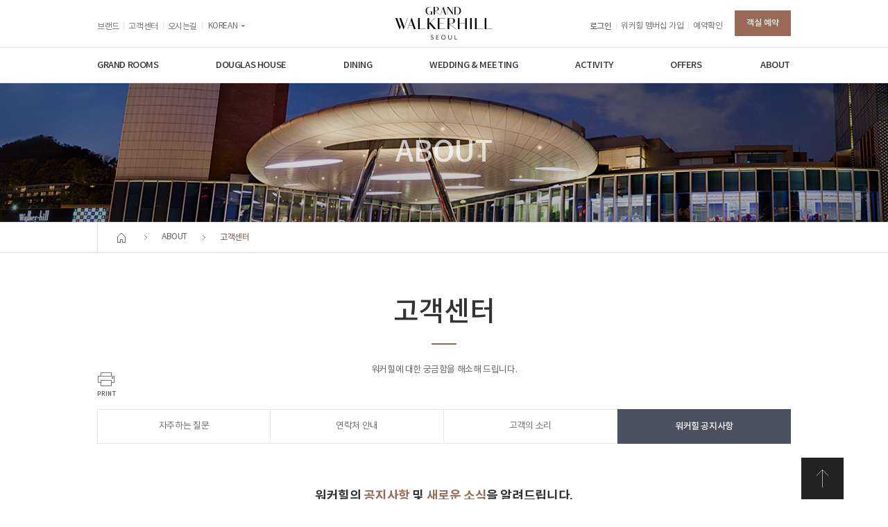

--- FILE ---
content_type: text/html;charset=utf-8
request_url: https://www.walkerhill.com/grandwalkerhillseoul/customer/Notice/1226?PageNo=4&IsNew=N
body_size: 198923
content:
<!doctype html>








<html xml:lang="ko" lang="ko">
<head>
<meta charset="utf-8">
<meta http-equiv="X-UA-Compatible" content="IE=Edge">
<title>고객센터 &lt; ABOUT &lt; GRAND WALKERHILL SEOUL</title>


<meta name="title" content="그랜드 워커힐 서울">
<meta name="description" content="그랜드 워커힐 서울, 더글라스하우스, 객실 예약, 레스토랑 예약, 워커힐 리워즈, 워커힐 프레스티지 클럽, 워커힐 멤버십, 미팅, 웨딩, 애스톤하우스, 가족연회, 상견례, 돌잔치, 수펙스 김치, 야외 수영장, 럭셔리 호텔, 호텔 예약, 5성급 호텔, 호텔 패키지, 포레스트 파크, 온달, 금룡, 더 뷔페, 더 파빌리온, 르 파사쥬, 라이브러리">
<meta name="naver-site-verification" content="bc201548ee66a13daefd7db7bc6e38049511614a">
<meta property="og:type" content="website">
<meta property="og:title" content="그랜드 워커힐 서울">
<meta property="og:description" content="그랜드 워커힐 서울, 더글라스하우스, 객실 예약, 레스토랑 예약, 워커힐 리워즈, 워커힐 프레스티지 클럽, 워커힐 멤버십, 미팅, 웨딩, 애스톤하우스, 가족연회, 상견례, 돌잔치, 수펙스 김치, 야외 수영장, 럭셔리 호텔, 호텔 예약, 5성급 호텔, 호텔 패키지, 포레스트 파크, 온달, 금룡, 더 뷔페, 더 파빌리온, 르 파사쥬, 라이브러리">
<meta name="msapplication-TileColor" content="#6c6864">
<meta name="msapplication-TileImage" content="/assets/global/favicon/grandwalkerhillseoul/apple-icon-152x152.png">
<link rel="shortcut icon" href="/assets/global/favicon/grandwalkerhillseoul/favicon.ico">
<link rel="icon" href="/assets/global/favicon/grandwalkerhillseoul/favicon.ico">
<link rel="icon" sizes="32x32" href="/assets/global/favicon/grandwalkerhillseoul/favicon-32x32.png">
<link rel="icon" sizes="48x48" href="/assets/global/favicon/grandwalkerhillseoul/android-icon-48x48.png">
<link rel="icon" sizes="72x72" href="/assets/global/favicon/grandwalkerhillseoul/android-icon-72x72.png">
<link rel="icon" sizes="96x96" href="/assets/global/favicon/grandwalkerhillseoul/favicon-96x96.png">
<link rel="icon" sizes="192x192" href="/assets/global/favicon/grandwalkerhillseoul/android-icon-192x192.png">
<link rel="apple-touch-icon-precomposed" sizes="152x152" href="/assets/global/favicon/grandwalkerhillseoul/apple-icon-152x152.png">
<link rel="apple-touch-icon-precomposed" sizes="72x72" href="/assets/global/favicon/grandwalkerhillseoul/apple-icon-72x72.png">
<link rel="apple-touch-icon-precomposed" sizes="57x57" href="/assets/global/favicon/grandwalkerhillseoul/apple-icon-57x57.png">
<link rel="stylesheet" type="text/css" href="/assets/grandwalkerhillseoul/kr/css/detail.css?v=20260102">
<script type="text/javascript" src="/assets/global/js/jquery.min.js"></script>
<script type="text/javascript" src="/assets/global/js/jquery-ui.min.js"></script>
<script type="text/javascript" src="/assets/global/js/jquery.bxslider.min.js"></script>
<script type="text/javascript" src="/assets/global/js/jquery.gray.min.js"></script>
<script type="text/javascript" src="/assets/global/js/jquery.comiseo.daterangepicker.min.js"></script>
<script type="text/javascript" src="/assets/global/js/jquery.validate.min.js"></script>
<script type="text/javascript" src="/assets/global/js/select2.full.min.js"></script>
<script type="text/javascript" src="/assets/global/js/moment.min.js"></script>
<script type="text/javascript" src="/assets/global/js/placeholders.min.js"></script>
<script type="text/javascript" src="/assets/grandwalkerhillseoul/global/js/layer.js"></script>
<script type="text/javascript" src="/assets/global/js/nt.root.js"></script>
<script type="text/javascript" src="/assets/global/js/nt.util.js"></script>
<script type="text/javascript" src="/assets/grandwalkerhillseoul/global/js/jquery.form.js"></script>
<script type="text/javascript" src="/assets/grandwalkerhillseoul/global/js/base.js?v=20230509"></script>
<script type="text/javascript" src="/assets/grandwalkerhillseoul/kr/js/baseKR.js"></script>
<script type="text/javascript" src="/assets/grandwalkerhillseoul/kr/js/walkerhill.js?v=20230330"></script>
<script type="text/javascript" src="/assets/grandwalkerhillseoul/kr/js/sktelecom.js"></script>
<script type="text/javascript" src="/assets/global/js/sweetalert2.min.js"></script>
<script>
var gaID1 = 'UA-101349507-4';
var gaID2 = 'UA-101349507-1';
var gaID3 = 'GTM-KHKPW5J';
var gaAccessType = 'PC_WEB';
var gaLang = 'KO';// 사이트 언어 구분
</script>









<!-- Google Tag Manager dataLayer for global header -->
 

<script type='text/javascript'>
let gaType = (gaAccessType) ? gaAccessType : 'PC_WEB';
let gaPromoCode = '' ? '' : '';
let gaIsStaff = (gaPromoCode === 'SKHOT' || gaPromoCode === 'WHHOT') ? 'Y' : 'N';


























</script>
<!-- End Google Tag Manager Data Layer -->
<!-- Google Analytics -->


<script>
  (function(i,s,o,g,r,a,m){i['GoogleAnalyticsObject']=r;i[r]=i[r]||function(){
  (i[r].q=i[r].q||[]).push(arguments)},i[r].l=1*new Date();a=s.createElement(o),
  m=s.getElementsByTagName(o)[0];a.async=1;a.src=g;m.parentNode.insertBefore(a,m)
  })(window,document,'script','https://www.google-analytics.com/analytics.js','ga');

  ga('create', gaID1, 'auto');
  ga('create', gaID2, 'auto',{'name':'rollup'});
  ga('set', 'dimension18', gaLang);
</script>

<!-- Google Tag Manager -->
<script>(function(w,d,s,l,i){w[l]=w[l]||[];w[l].push({'gtm.start':
new Date().getTime(),event:'gtm.js'});var f=d.getElementsByTagName(s)[0],
j=d.createElement(s),dl=l!='dataLayer'?'&l='+l:'';j.async=true;j.src=
'https://www.googletagmanager.com/gtm.js?id='+i+dl;f.parentNode.insertBefore(j,f);
})(window,document,'script','dataLayer',gaID3);</script>
<!-- End Google Tag Manager -->

<!-- Google tag (gtag.js) -->









<!-- GA4 추가 START -->
<script type="text/javascript">
	const gaIsLogIn = '1';
	const gaUid = ''
	const gaAge = 'U';
	const gaGender = '2';
	const gaLogInMethod = 'W';
	const gaRegDate = '';
	const gaFirstReservationDateOfRoom = '';
	const gaFirstReservationDateOfDining = '';
	const gaFirstReservationDateOfActivity = '';
	const gaEmployee = '';
	const gaMemberYn = '0';
	const gaWpc = '';
	const gaStar = '';
	const gaSk = '';
	const gaCredit = '';
</script>
<script src="/assets/global/js/ga4.js?v=20240125"></script>

<script type="text/javascript">
	document.addEventListener("DOMContentLoaded", () => {
		// GA4 Page View
		sendGa4PageView();
		document.querySelectorAll('[data-ga-event]').forEach( (el) => {
			el.addEventListener('click', onClickGaEventTrigger)
		});
	});

	function sendGa4PageView() {
		let pageviewObj = {
			title: document.title,

			ep_visit_channel: gaAccessType,
			ep_login_status: gaIsLogIn,

			up_visit_channel: gaAccessType,
			up_login_yn: gaIsLogIn
		};

		// 로그인이 되어 있는 경우
		if (gaIsLogIn === '0') {
			pageviewObj.up_uid = gaUid;
			pageviewObj.up_gender = gaGender;
			if(gaAge != undefined && gaAge != null && gaAge != '' && gaAge != 'null') pageviewObj.up_age = gaAge;
			pageviewObj.up_login_method = gaLogInMethod;
			pageviewObj.up_signup_date = gaRegDate;
			pageviewObj.up_first_room_booking = gaFirstReservationDateOfRoom;
			pageviewObj.up_first_dining_booking = gaFirstReservationDateOfDining;
			pageviewObj.up_member_yn = gaMemberYn;
			if(gaEmployee != undefined && gaEmployee != null && gaEmployee != '' && gaEmployee != 'null') pageviewObj.up_employee = gaEmployee;
			if(gaWpc != undefined && gaWpc != null && gaWpc != '' && gaWpc != 'null') pageviewObj.up_member_wpc = gaWpc;
			if(gaStar != undefined && gaStar != null && gaStar != '' && gaStar != 'null') pageviewObj.up_member_star = gaStar;
			if(gaSk != undefined && gaSk != null && gaSk != '' && gaSk != 'null') pageviewObj.up_member_sk = gaSk;
			if(gaCredit != undefined  && gaCredit != null && gaCredit != '' && gaCredit != 'null') pageviewObj.up_member_credit = gaCredit;
		}

		console.log(pageviewObj);

		sendGAPage(pageviewObj);

	}

	function onClickGaEventTrigger() {
		try {
			let gaEventData = JSON.parse(this.dataset.gaEvent);

		} catch (e) {
			console.log('GA Event Trigger Error');
		}
	}

	/**
	 * 객실 검색 시 보기 종류에 따라 버튼명 토글
	 * @param buttonName
	 */
	function toggleBedTypeForGa(buttonName) {
		try {
			document.querySelector('#bedDouble').setAttribute('ep_button_name', buttonName + '_TWIN');
			document.querySelector('#bedTwin').setAttribute('ep_button_name', buttonName + '_DOUBLE');
		} catch (e) {

		}
	}
</script>
<!-- GA4 추가 END -->

<script type="text/javascript">
var loginFlag = "";
$(document).ready(function() {
    // 예약
    $("#head .user button.reserve").click(function() {
        /* 힐링 팝업 */
        if($("#roomListSearchForm #promotionCode").val() === "HSTAYG" || $("#roomListSearchForm #promotionCode").val() === "HSTAYG2") {
            if($("#roomListSearchForm #promotionCode").val() === "HSTAYG") {
                $("#popHealingNotice .backBtn").attr("href", "https://www.walkerhill.com/healingweekday/");
            } else {
                $("#popHealingNotice .backBtn").attr("href", "https://www.walkerhill.com/healingweekend/");
            }
            $.layerPop("popHealingNotice");
            $("html, body").addClass("noScroll");
            return;
        }

        if($("#roomListSearchForm #promotionCode").val() === "WHVOU") {
            $.layerPop("popVoucher");
            $("html, body").addClass("noScroll");
            return;
        }

        if($("#couponNo").val() != '' && $("#isMembershipCoupon").val() === "Y") {
            $.layerPop("popMembershipNotice");
            $("html, body").addClass("noScroll");
            return;
        }

        toggle($dStart.get(0));
        $("#head").toggleClass("open", 500, "");
        $("#head section.reserve").toggleClass("on", 500, "");
        $("#head .user li:last-child").toggleClass("on", 500, "");

        // 더글라스 페이지에 있을 때 더글라스 탭이 선택되어 있도록.
        try {
            let currentUrl = location.href;
            if (currentUrl.indexOf('douglas') > -1) {
                $('a.douglas').trigger('click');
            }
        } catch(e) {
            console.log(e);
        }
    });

    /* 힐링 팝업 일반예약 버튼 클릭 시 */
    $("#popHealingNotice .reserveBtn").click(function() {
        $.removeMask("popHealingNotice");
        $("html, body").removeClass("noScroll");
        toggle($dStart.get(0));
        $("#head").toggleClass("open", 500, "");
        $("#head section.reserve").toggleClass("on", 500, "");
        $("#head .user li:last-child").toggleClass("on", 500, "");
    });

    /* 힐링 팝업 창닫기 버튼 클릭 시 */
    $("#popHealingNotice .close").click(function() {
        toggle($dStart.get(0));
        $.removeMask("popHealingNotice");
        $("html, body").removeClass("noScroll");
    });

    /* 임직원 바우처 팝업 일반예약 버튼 클릭 시 */
    $("#popVoucher .reserveBtn").click(function() {
        $.removeMask("popVoucher");
        $("html, body").removeClass("noScroll");
        toggle($dStart.get(0));
        $("#head").toggleClass("open", 500, "");
        $("#head section.reserve").toggleClass("on", 500, "");
        $("#head .user li:last-child").toggleClass("on", 500, "");
    });

    /* 힐링 팝업 창닫기 버튼 클릭 시 */
    $("#popVoucher .close").click(function() {
        toggle($dStart.get(0));
        $.removeMask("popVoucher");
        $("html, body").removeClass("noScroll");
    });

    /* 멤버십 팝업 일반예약 버튼 클릭 시 */
    $("#popMembershipNotice .reserveBtn").click(function() {
        $.removeMask("popMembershipNotice");
        $("html, body").removeClass("noScroll");
        toggle($dStart.get(0));
        $("#head").toggleClass("open", 500, "");
        $("#head section.reserve").toggleClass("on", 500, "");
        $("#head .user li:last-child").toggleClass("on", 500, "");
    });

    /* 멤버십 팝업 창닫기 버튼 클릭 시 */
    $("#popMembershipNotice .close").click(function() {
        toggle($dStart.get(0));
        $.removeMask("popMembershipNotice");
        $("html, body").removeClass("noScroll");
    });

    $("#head .reserve .close.st01").click(function() {
        toggle($dStart.get(0));
        $("#head").toggleClass("open", 500, '');
        $("#head section.reserve").toggleClass("on", 500, "");
        $("#head .user li:last-child").toggleClass("on", 500, "");
    });
    
    // 상단 객실검색 달력
    var $roomdrp;
    var $dStart = $('.dStart');
    var $dEnd = $('.dEnd');
    var $dRange = $('.dStart, .dEnd');
    
    var $dRangeBinded = $('#dateRange');
    
    var $thisStart, $thisEnd;
     // using callbacks
    $roomdrp = $dRangeBinded.daterangepicker({
        presetRanges:[],
        applyButtonText:'',
        clearButtonText:'',    
        cancelButtonText:'',
        datepickerOptions : {
            numberOfMonths : 2,
            dateLimit : 30,
            ranges : 30,
            showMonthAfterYear: true,
            yearSuffix: ' /',
            dateFormat: 'yy.mm.dd',
            monthNames: ["01","02","03","04","05","06","07","08","09","10","11","12"],
            dayNamesMin: ["SUN","MON","TUE","WED","THU","FRI","SAT"],
            minDate: 0,
            maxDate: +365,
            autoOpen: false,
            onSelect:function(d, i){onSelectFuncTop(d,i);},
            beforeShowDay:function(date){
                
                var result = [
                    true, // selectable
                    '' // >>>>>>>>>>>>>>> CLASS NAME
                ];
                if($roomdrp){
                    var range = getRange();
                    //var range = $roomdrp.daterangepicker('getRange');
                    if(range){
                        if(+date.setHours(0) === +range.start.setHours(0))
                            result[1] = 'start';// customize
                        if(+date.setHours(0) === +range.end.setHours(0))
                            result[1] = 'end'; // customize   
                    }
                }
                return result;
            }
        }
    });
    
    // using events
    /*
    $dateRangeBinded.on('daterangepickeropen', function(event, data) { 
        console.log('open', event);
        $dates.addClass('p_pickerOpen');
    });
    */
    $dRangeBinded.on('daterangepickerclose', function(event, data) { 
        console.log('open');
        $dRange.removeClass('p_pickerOpen');
    });
    
    $dRangeBinded.on('apply.daterangepicker', function(event, data) { 
        console.log('apply');
    });
    
    function onSelectFuncTop(d, i){
        noticeByCalendar(d, 'grand');

    	var $form = $thisStart.parents("form");

        if($thisStart.val() == '')
            $thisStart.val(d);
        else {
            
            if($thisEnd.val() == '')
            {
                $thisEnd.val(d);
                
            } else {
                $thisStart.val(d);    
                $thisEnd.val('');
            }            
        }        
        
        
        
        if($thisStart.val() != '' && $thisEnd.val() != ''){
            $roomdrp.daterangepicker('setRange');
            //$roomdrp.daterangepicker('close');
            
            var diff = $thisStart.val().replaceAll(".","-").toDate().dateDiff("d",$thisEnd.val().replaceAll(".","-").toDate());
            if( diff < 0)
            {
                console.log("change");
                var t = $thisEnd.val();
                $thisEnd.val($thisStart.val());
                $thisStart.val(t);
            } else if (diff > 0){
                
            } else if (diff ==0) {
                $thisStart.val(d);    
                $thisEnd.val('');
            }
            
            if(!onChangeCheckInDate($form))
            {            	
            	//$thisEnd.val('');
                $roomdrp.daterangepicker('clearRange');
            }
        }
       
        
    }
    
    function getRange(){
        var range;
        if($thisStart){
            if(!range){
                range  = {};
            }
            range.start = new Date($thisStart.val().replace(/\./gi, '-'));
        }
            
        if($thisEnd){
            if(!range){
                range  = {};
            }
            range.end =  new Date($thisEnd.val().replace(/\./gi, '-'));
        }
        return range;
    }
    
    function setPosition($input){
        $input.parent().parent().parent().append($roomdrp.daterangepicker('widget').addClass("room"));
    }
        
    function toggle(obj){
        $obj = $(obj);

        if($obj.hasClass('dStart')){
            $thisStart = $obj;
            $thisEnd = $obj.siblings('.dEnd'); // customize
        }else{
            $thisEnd = $obj;
            $thisStart = $obj.siblings('.dStart'); // customize
        }
        
        if($obj.hasClass('p_pickerOpen')){
            $roomdrp.daterangepicker('close');
            $obj.removeClass('p_pickerOpen');
        } else {
            range = getRange();
            if(range){
                $roomdrp.daterangepicker('setRange', range);    
            }else{
                $roomdrp.daterangepicker('clearrange');     
            }
                
            $roomdrp.daterangepicker('open'); // customize
            $obj.addClass('p_pickerOpen');
            setPosition($(obj));
        }
    }
    
    //$dRange.click(function(){toggle(this)});
});
</script>
<script type="application/ld+json">
  {
    "@context": "http://schema.org",
    "@type": "Organization",
    "name": "WALKERHILL HOTELS & RESORTS",
    "image": "https://www.walkerhill.com/upload/image/banner/1361/13175.jpg",
    "description": "그랜드 워커힐 서울, 더글라스하우스, 객실 예약, 레스토랑 예약, 워커힐 리워즈, 워커힐 프레스티지 클럽, 워커힐 멤버십, 미팅, 웨딩, 애스톤하우스, 가족연회, 상견례, 돌잔치, 수펙스 김치, 야외 수영장, 럭셔리 호텔, 호텔 예약, 5성급 호텔, 호텔 패키지, 포레스트 파크, 온달, 금룡, 더 뷔페, 더 파빌리온, 르 파사쥬, 라이브러리",
    "address": {
      "@type": "PostalAddress",
      "addressCountry": "South Korea",
      "addressLocality": "Seoul",
      "postalCode": "04963",
      "streetAddress": "177 Walkerhill-ro, Gwangjin-gu"
    },
    "url": "https://www.walkerhill.com/",
    "telephone": "+82-1670-0005",
    "sameAs": [
      "https://play.google.com/store/apps/details?id=com.walkerhill.hotels",
      "https://itunes.apple.com/kr/app/walkerhill/id1240118507?mt=8",
      "http://tv.naver.com/walkerhill",
      "http://blog.naver.com/walkerhillhotel",
      "https://post.naver.com/walkerhillhotel",
      "https://www.facebook.com/grandwalkerhillseoul",
      "https://www.instagram.com/walkerhill_hotel",
      "https://www.youtube.com/grandwalkerhillseoul",
      "https://www.facebook.com/vistawalkerhill",
      "https://www.instagram.com/vista_walkerhill",
      "https://www.youtube.com/vistawalkerhillseoul"
    ]
  }
</script>

<script type="application/ld+json">
  {
    "@context": "http://schema.org",
    "@type": "Hotel",
    "name": "GRAND WALKERHILL SEOUL",
    "description" : "도심 속 최고의 휴양지 그랜드 워커힐 서울은 천혜의 자연과 감동 서비스를 통해 당신의 감각을 깨우는 행복한 여행 경험을 선사합니다. 편안하면서도 품격 있는 인테리어, 여행의 즐거움을 더하는 다양한 레스토랑과 엔터테인먼트 프로그램을 갖춘 그랜드 워커힐 서울에서 소중한 사람들과 가슴 따뜻한 여행을 누리시기 바랍니다.",
    "address" : { "@type" : "PostalAddress",
               "addressCountry" : "South Korea",
               "addressLocality" : "Seoul",
               "postalCode" : "04963",
               "streetAddress" : "177 Walkerhill-ro, Gwangjin-gu"
               },
    "telephone" :  "+82-1670-0005",
    "photo" : "https://www.walkerhill.com/upload/image/banner/1263/12775.jpg",
    "image": "https://www.walkerhill.com/upload/image/banner/1263/12775.jpg"
  }
</script>

<script type="text/javascript">
$(document).ready(function() {
	$('.new').hide();
	if($("#IsNew").val() == "Y")
	{
		$('.new').show();
	} 
	if($("#isNew").val() != "0")
    {
    	$(".tabMenu li.st01").addClass("new");
    }
});
</script> 
</head>

<body>






<script type="text/javascript" src="/global/js/external/es6-promise.min.js"></script>
<script type="text/javascript" src="/global/js/external/es6-promise.auto.min.js"></script>
<script src="//apis.google.com/js/api:client.js"></script>
<script type="text/javascript" src="//appleid.cdn-apple.com/appleauth/static/jsapi/appleid/1/en_US/appleid.auth.js"></script>

<script src="//t1.kakaocdn.net/kakao_js_sdk/v1/kakao.min.js"></script>
<!-- KAKAO Pixel Start -->
<script type="text/javascript" charset="UTF-8" src="//t1.daumcdn.net/kas/static/kp.js"></script>
<script type="text/javascript">
    kakaoPixel('1037173462493017304').pageView();
</script>
<!-- KAKAO Pixel End -->
<script type="text/javascript">
    if(!global) var global = {};
    global.lang = 'kr';
    global.errorMsg = {};
    global.cardMsg = {};
    global.errorMsg.default = {
        kr: '처리 중 오류가 발생하였습니다. 다시 시도하여 주세요',
        en: 'Occurred an error. Please try again.'
    };
    global.errorMsg.done = {
        kr: '처리되었습니다.',
        en: 'Successfully performed.'
    };
    global.errorMsg.required = {
        kr: '필수 정보입니다.',
        en: 'This information is required.',
        jp: '必須情報です。',
        cn: '必填信息。'
    };
    global.errorMsg.requiredPassword = {
        kr: '비밀번호는 필수정보 입니다.',
        en: 'Password is required.'
    };
    global.errorMsg.passwordLengthLimit = {
        kr: '비밀번호는 최대 12 자리까지 입력 가능합니다.',
        en: 'You can enter up to 12 digits.'
    };
    global.errorMsg.password = {
        kr: '비밀번호 확인해 주세요.',
        en: 'Password does not match.',
        cn: '密码不正确.',
        jp: 'パスワードが一致しません.'
    };
    global.errorMsg.password01 = {
        kr: "비밀번호는 8자리 이상 입력해주세요.",
        en: "Please enter at least 8 letters.",
        cn: "请输入至少8个字符.",
        jp: "8文字以上入力してください."
    };
    global.errorMsg.password02 = {
        kr: "비밀번호에 ID를 포함할 수 없습니다.",
        en: "You cannot use your ID in the password.",
    };
    global.errorMsg.password03 = {
        kr: "동일문자를 3번 이상 사용하거나 연속된 문자열(123 또는 321, abc, cba 등)을 3자 이상 사용 할 수 없습니다.",
        en: "You cannot use your ID in the password.",
        cn: '不可以输入连续的数字。 (123, 321, abc, cba ...)',
        jp: '連続する数字は使えません。 (123, 321, abc, cba ...)'
    };
    global.errorMsg.password04 = {
        kr: '비밀번호에 영문, 숫자, 특수문자를 혼합하여 입력해주세요.',
        en: 'It must contain a minimum of 1 lower-case letter, number, and special character, at least  8 characters in total.',
        cn: '英文（小写)/特殊字符/数字在内至少8个字符.',
        jp: '英字(小文字)/特殊文字/数字を含めて8桁以上にしてください'
    };
    global.errorMsg.password05 = {
        kr: '비밀번호에 생년월일을 포함할 수 없습니다.',
        en: 'You cannot use your birthday in the password.',
        cn: '不可以使用生日作为密码.',
        jp: '生年月日と同じパスワードは使えません.'
    };
    global.errorMsg.reservation = {
        kr: '해당 객실의 판매가 마감되었습니다.\n다른 날짜를 조회하시거나 다른 숙소를 이용해주세요.',
        en: 'Our last room here is already booked.\nPlease select a different room or date.',
        cn: '该客房已终止销售。\n请您重新搜索。',
        jp: 'ご選択の客室は満室でございます。\n再度検索をお願い致します。'
    };

    global.cardMsg.PWERROR = {
        kr: '신용카드 비밀번호가 일치하지 않습니다. 확인 후 다시 입력해 주시기 바랍니다. \n4회 이상 비밀번호 오류 시 서비스가 제한될 수 있습니다.'
    };

    global.cardMsg.Exceeded = {
        kr: '비밀번호 연속 오류 횟수 초과입니다. 카드사로 연락해주시기 바랍니다. '
    };

    global.cardMsg.DATEERROR = {
        kr: '생년월일 또는 사업자번호가 상이합니다. \n일부 기명 법인카드는 기명 인의 생년월일이 필요할 수 있습니다. '
    };

    global.cardMsg.CARDERROR = {
        kr: '신용카드 정보가 유효하지 않습니다. \n카드 정보를 다시 입력해 주시기 바랍니다. '
    };

    global.cardMsg.APPROVALERROR = {
        kr: '신용카드 승인이 거절되었습니다.\n카드사로 문의해 주시기 바랍니다.'
    };

    global.cardMsg.FOREIGNERROR = {
        kr: '거래 카드가 아닙니다. \n다른 카드를 이용해 주시기 바랍니다'
    };

    global.cardMsg.get = function(type) {
        return global.getMsgByLang(this[type]);
    };

    global.errorMsg.get = function(type) {
        return global.getMsgByLang(this[type]);
    };

    global.getMsgByLang = function(msgList, lang) {
        if(!lang)
            lang = this.lang;
        var returnMsg = msgList[lang];
        try {
            if(returnMsg != undefined && returnMsg != null && returnMsg != '')
                return returnMsg;

            if(lang == 'kr') // kr도 정의가 안되어있으면 그냥 return.
                return '';

            returnMsg = msgList['kr'];
            if(lang != 'kr') { // korean아닐경우, en msg 있으면 en으로 return.
                var msgEn = msgList['en'];
                if(returnMsg != undefined && returnMsg != null && returnMsg != '') {
                    return msgEn;
                }
            }

            return returnMsg;
        } catch(e)  {
            return '';
        }
    };

    //login
    global.login = {};
    global.login.onSuccessOAuth = function(result, isFromChatbot) {
        console.log(result);
        let employeeLogin = '';
        // 로그인 완료 후 이동할 URL

        if(result.sleepUserCode === 'SUCCESS') {
            location = '/'+global.lang+'/account/Dormant.wh';
            return;
        }
        if (result.resultCode === 'SUCCESS') {
            if(result.result) {
                if(isFromChatbot === true && typeof result.email != 'undefined') {
                    // 챗봇으로 보내자
                    global.chatbot.sendMessage({'email': result.email, 'accessToken':result.accessToken,'serverUserId':result.serverUserId});
                    $.removeMask('loadingOverlay');
                    return;
                }
                location = result.result;
            } else {
                console.log(result);
                try {
                    let reqType = document.querySelector('input[name=reqType]').value;       // 요청 타입에 따라 로그인 완료 후 이동 처리. STORE
                    let reqUrl = document.querySelector('input[name=reqUrl]').value;

                    if (reqType === 'STORE' && reqUrl !== '') {
                        let parseUser = result.user;
                        let userData = JSON.parse(parseUser);

                        if (reqUrl.indexOf('?') >= 0) {
                            location.href = reqUrl + '&sessionToken=' + userData.sessionToken;
                            return;
                        } else {
                            location.href = reqUrl + '?sessionToken=' + userData.sessionToken;
                            return;
                        }
                    }
                } catch (e) {
                    console.log('MOVE STORE ERROR');
                }
                if (employeeLogin !=='') {
                    location.href = '/mywalkerhill/UserMod02Form.wh?employeeAuth=' + employeeLogin;
                    return;
                }
                try {
                    let rsEmail = result.data.email;
                    if (rsEmail.indexOf('@privaterelay.appleid.com') != -1) {
                        location.href = '/' + global.lang + '/mywalkerhill/UserMod01Form.wh';
                        return;
                    }
                } catch(e) {
                    console.log(e);
                }

                // STORE 에서 요청온 경우

                try {
                    var userName = userData.familyNameEn + ' ' + userData.firstNameEn;
                    if(global.lang == 'kr'){
                        userName = userData.familyNameKo + '' + userData.firstNameKo;
                    }
                    var loginData = {'userid':userData.email, 'username':userName, 'auth_token': ''};
                    walkerhillApp.loginInfo(loginData);
                } catch(e) {

                }

                if ((location.pathname).indexOf('/MemberLoginForm') > -1 ) {
                    logInCallBack();
                } else if ((location.pathname).indexOf('/UserMod01Form') > -1 ) {
                    location.href = '/' + global.lang + '/mywalkerhill/UserMod02Form.wh';
                } else if ((location.pathname).indexOf('appnew') > -1 ) {  // APP 인 경우
                    location = '/appnew/' + global.lang + '/';
                }else if (location.pathname != '/LogInForm.wh') {
                    location.reload();
                } else {
                    location = '/' + global.lang + '/';
                }
            }

        } else {
            if(result.resultMsg == 'UNAUTHORIZEDJOIN') {
                var msgList = {
                    kr: '이미 가입된 이메일입니다.'
                };
                alert(global.getMsgByLang(msgList));
                location = '/'+global.lang+'/LogInForm.wh';
                return;
            }
            if(result.resultMsg == 'UNAUTHORIZEDLOGIN') {
                global.login.openUnauthorizedPOP(result.result);
                return;
            }
            alert(result.resultMsg);
            $.removeMask('loadingOverlay');
        }
    };


    global.login.$form;
    global.login.$phoneForm;
    global.login.parentType;
    global.login.authPhonePassFlag = false;
    global.login.phoneLoginAuthPassFlag = false;

    // document ready
    global.login.initialize = function() {
        this.$form = $('form.p_loginForm');
        this.checkCookie();

        // input
        this.$form.find('input[name=userId], input[name=password]').keyup(function() {
            global.login.validate(this);
        });
        // .blur(function() {
        //     global.login.validate(this);
        // });

        // login button
        $('.p_loginButton').click(function() {
            global.login.onLogin(this);
        });

        // password > enter > click
        this.$form.find('input[name=password]').keydown(function(e) {
            if (e.keyCode == 13) {
                $(this).closest(global.login.$form).find('.p_loginButton').trigger('click');
            }
        });

        // --------------------------------------
        this.$phoneForm = $('form.p_loginPhoneForm');
        // input
        this.$phoneForm.find('input[name=phoneNo], input[name=authNo]').keyup(function() {
            global.login.validateLoginPhone(this);
        });

        this.$phoneForm.find('.p_loginButton').click(function() {
            global.login.onLoginPhone(this);
        });

        this.$phoneForm.find('input[name=phoneNo]').keydown(function(e) {
            if (e.keyCode == 13) {
                $(this).closest(global.login.$phoneForm).find('.sendAuth').trigger('click');
            }
        });
        this.$phoneForm.find('input[name=authNo]').keydown(function(e) {
            if (e.keyCode == 13) {
                $(this).closest(global.login.$phoneForm).find('.p_loginButton').trigger('click');
            }
        });
        this.$phoneForm.find('.sendAuth, .resendAuth').click(function() {
            global.login.onLoginPhoneAuthSend(this);
        });

        // --------------------------------------
        let $authPhoneForm = $('form[name="authPhoneForm"]');
        // input
        $authPhoneForm.find('input[name=userName], input[name=userPhone], input[name=authNo]').keyup(function() {
            global.login.validateAuthPhone(this);
        });
        // password > enter > click
        $authPhoneForm.find('input[name=userName], input[name=userPhone], input[name=authNo]').keydown(function(e) {
            if (e.keyCode == 13) {
                $(this).closest($authPhoneForm).find('.phoneAuth_button').trigger('click');
            }
        });
        // login button
        $authPhoneForm.find('.phoneAuth_button').click(function() {
            global.login.onAuthPhone(this);
        });
        // send button
        $authPhoneForm.find('.phoneAuth_sendAuth, .phoneAuth_resendAuth').click(function() {
            global.login.onPhoneAuthSend(this);
        });
    };
    global.login.checkCookie = function () {
        var cook = document.cookie + ";";
        var idx = cook.indexOf("userId", 0);
        var val = "";
        if(idx != -1) {
            cook = cook.substring(idx, cook.length);
            begin = cook.indexOf("=", 0) + 1;
            end = cook.indexOf(";", begin);
            val = unescape(cook.substring(begin, end));
        }
        try {
            if(val !== '' && val !== undefined && val !== 'undefined') {

                this.$form.find('input[name=userId]').val(val);
                this.$form.find('input[name=password]').get(0).focus();
                this.$form.find('input[name=idMemory]').prop('checked', true);

                //리워드 wpc 보여주는 영역설정
                $('.p_rewardsJoinGuide').hide();
            } else {
                this.$form.find('input[name=userId]:visible').get(0).focus();
            }
        } catch(e) {}
    };
    global.login.rememberMe = function(obj) {
        let $obj = $(obj);
        let userId = $obj.closest(this.$form).find('input[name=userId]').val();
        let $idMemory = $obj.closest(this.$form).find('input[name=idMemory]');
        if(obj.checked || $idMemory.prop('checked')) {
            global.login.setCookie('userId', userId, 30);
        } else {
            setCookie('userId', '', -1);
        }
    };
    global.login.setCookie = function(name, value, expiredays) {
        let today = new Date();
        today.setDate(today.getDate() + expiredays);
        document.cookie = name + "=" + escape(value) + "; path=/; expires=" + today.toGMTString() + ";";
        document.cookie += 'domain=null;';
    };

    global.login.validate = function(obj) {
        var $form = $(obj).closest(global.login.$form);
        var $userId = $form.find('input[name=userId]');
        var $password = $form.find('input[name=password]');
        var $error = $form.find('.p_loginError');
        var msgList = {
            kr: ''
            , en: ''
            , cn: ''
            , jp: ''
        };

        $userId.removeClass("error");
        $password.removeClass("error");
        $error.html(msgList[global.lang]);
        console.log(1);
        if ($.trim($userId.val()) ==='') {
            msgList['kr'] = "아이디 또는 리워즈 멤버십 회원정보는 필수정보 입니다.";
            msgList['en'] = 'Username or Rewards membership no. is required.';
            $error.html(global.getMsgByLang(msgList));
            $userId.addClass("error");
            return false;
        }

        if ($.trim($password.val()) ==='') {
            $error.html(global.errorMsg.get('requiredPassword'));
            $password.addClass("error");
            return false;
        }

        if ($.trim($password.val().length) > 12) {
            $error.html(global.errorMsg.get('passwordLengthLimit'));
            $password.addClass("error");
            $password.val($password.val().substring(0,12));
            return false;
        }

        return true;
    };
    global.login.onLogin = function(obj) {
        let $form = $(obj).closest(global.login.$form);
        let $userId = $form.find('input[name=userId]');
        let $password = $form.find('input[name=password]');
        let $idMemory = $form.find('input[name=idMemory]');
        let $reqType = $form.find('input[name=reqType]');       // 요청 타입에 따라 로그인 완료 후 이동 처리. STORE
        let $reqUrl = $form.find('input[name=reqUrl]');         // 로그인 완료 후 이동할 URL
        let $employeeLogin = $form.find('input[name=employeeLogin]');
        let $error = $form.find('.p_loginError');
        let isPopup = false;

        if ($idMemory.prop('checked')) {
            global.login.rememberMe(obj)
        }
        if ($form.closest('#popLogin').length > 0)
            isPopup = true;

        // 불필요한 에러 메시지 노출을 피하기 위해 blur 이벤트 제거하고 로그인 버튼 클릭 시에 유효성 검증 및 메시지 노출
        if(!global.login.validate(obj)) {
            // $error.html(global.errorMsg.get('required'));
            return;
        }

        $.layerPop('loadingOverlay');
        $(obj).prop('disabled', true);

        var queryString = $form.serialize();

        $.ajax({
            url: '/'+global.lang+'/LogInAJX.wh',
            method: 'POST',
            dataType: 'JSON',
            data: queryString ,
            success: function(data) {
                //console.log(data);
                global.login.loginProc(obj, $form, data);
                /*
                if (data.result.resultCode === 'SUCCESS') {
                    let storeType = '';
                let employeeLogin = '';
                let parseUser = data.user;
                let userData = JSON.parse(parseUser);
                if(isPopup)
                    $.removeMask('popLogin');

                try {
                    var userName = userData.familyNameEn + ' ' + userData.firstNameEn;
                    if(global.lang == 'kr'){
                        userName = userData.familyNameKo + '' + userData.firstNameKo;
                    }
                    var loginData = {'userid':userData.email, 'username':userName, 'auth_token': ''};
                    walkerhillApp.loginInfo(loginData);
                } catch(e) {
                }

                if(data.pwdChangeCode === "SUCCESS"){
                    $.removeMask('loadingOverlay');
                    global.login.openNewPasswordPOP(data);
                } else {
                    $.layerPop('loadingOverlay');

                    if(isPopup) {
                        try {
                            let rsEmail = result.data.email;
                            if (rsEmail.indexOf('@privaterelay.appleid.com') != -1) {
                                location.href = '/' + global.lang + '/mywalkerhill/UserMod01Form.wh';
                            }
                        } catch(e) {

                        }

                        if(data.prevPage != null) {
                            // 화면 예약고객 정보셋팅
                            //로그인 후 링크 2016.12.27 sooji
                            if(data.prevPage.indexOf("/membership/Rewards")>-1){
                                location.href='/'+global.lang+"/mywalkerhill/MembershipRewards.wh";
                            } else if(data.prevPage.indexOf("/membsership/WPC")>-1){
                                location.href='/'+global.lang+"/mywalkerhill/MembershipWPC.wh";
                            } else if(data.prevPage.indexOf("VOCAgreement")>-1) {
                                location.href ='/'+global.lang+"/customer/VOCForm.wh";
                            } else {
                                if (typeof(logInCallBack) === 'function') {
                                    logInCallBack();
                                } else {
                                    location.reload();
                                }
                            }
                        } else {
                           // console.log('logInCallBack');
                            if (typeof(logInCallBack) === 'function') {
                                logInCallBack();
                            } else {
                                location.reload();
                            }
                        }

                        // 로그인 성공 후 콜백 호출. 사용하는 곳에 따라 각 페이지에서 별도로 정의하도록 함. 2016.10.28 by jinstech
                        try {
                            logInCallBack();
                        } catch(e) {

                        }
                    } else {
                        // STORE 로그인 연동을 위한 코드
                        // debugger;
                        // console.log(userData);
                        if ($reqType.val() === 'STORE') {
                            if ($reqUrl.val() !== '') {
                                if ($reqUrl.val().indexOf('?') >= 0) {
                                    location.href = $reqUrl.val() + '&sessionToken=' + userData.sessionToken;
                                } else {
                                    location.href = $reqUrl.val() + '?sessionToken=' + userData.sessionToken;
                                }
                                return;
                            }
                        }


                        if($form.attr('action') != '' && $form.attr('action') != undefined && $form.attr('action') != '') {
                            $form.get(0).submit();

                            return;
                        }

                        if(storeType == 'WINESTORE') {
                            location.href = '/winestore/OrderList.wh';
                        } else if (data.prevPage != null && data.prevPage.indexOf("/UserMod01Form")>-1) {
                            location.href ='/'+global.lang+"/mywalkerhill/UserMod01Form.wh";
                        } else if(location.href.indexOf('/book/RoomList')>-1) {
                            location.reload();
                        } else if(location.href.indexOf('/SubLogInReserveForm.wh')>-1) {
                            location.href ='/'+global.lang+ '/mywalkerhill/MyItinerary.wh';
                        } else if(document.referrer.indexOf('/book/RoomList')>-1 && location.href.indexOf('/LogInForm')>-1) {
                            if(location.href.indexOf('/appnew')>-1) {
                                location.href ='/appnew/'+global.lang+ '/book/RoomList';
                            } else {
                                location.href ='/'+global.lang+ '/book/RoomList';
                            }
                        } else if(document.referrer.toLowerCase().indexOf('60thanniversaryquiz')>-1) {
                            if(document.referrer.indexOf('/appnew')>-1) {
                                location.href ='/appnew/60thAnniversaryQuiz';
                            } else {
                                location.href ='/60thAnniversaryQuiz';
                            }
                        } else if (data.prevPage != null && data.prevPage != '') {
                            location.href = data.prevPage;
                        } else if(data.isIssuedCoupon == 'SUCCESS'){
                          $("#issueCouponForm").submit();
                          // popup
                        } else {
                            if (typeof(logInCallBack) === 'function') {
                                logInCallBack();
                            } else {
                                if (employeeLogin !== '') {
                                    location.href = '/mywalkerhill/UserMod01Form.wh?employeeAuth=' + employeeLogin;
                                } else {
                                    location.reload();
                                }
                            }
                        }
                    }
                }
                return;
            } else {
                if(data.oAuthAccountCode == 'SUCCESS') {
                    alert('SNS로 회원 가입을 하셨습니다.\n이메일 아이디로 로그인 하시려면 가입하신 SNS 로 로그인 하신 후에 MY WALKERHILL 에서 비밀번호 설정을 해주세요.');
                } else if(data.emailAuthUserCode == 'SUCCESS') {
                    global.login.openUnauthorizedPOP($userId.val());
                } else if(data.logInFailCode === "SUCCESS"){
                    //5회이하실패시
                    if(data.logInFailCnt < 5){
                        $error.html(data.resultMsg);
                    }else{ //5회실패시
                        if(confirm(data.resultMsg)) location.href = '/'+global.lang+"/account/FindAccount.wh";
                        else $error.html(data.resultMsg);
                    }
                } else if (data.sleepUserCode === 'SUCCESS') {
                    if (data.deviceType === 'm' && location.href.indexOf('/appnew') > -1) {
                        initPop('popDormant');
                    } else {
                        $form.find('input[name=userIndex]').val(data.userIndex);
                        $form.get(0).method = 'post';
                        $form.get(0).action = '/' + global.lang + '/account/Dormant.wh';
                        $form.get(0).submit();
                    }
                }
                else{
                    if($userId.val()===null ||$userId.val()===''){ $userId.addClass("error"); }
                    if($password.val()===null ||$password.val()===''){ $password.addClass("error"); }
                    $error.html(data.resultMsg);
                }
            }
            $.removeMask('loadingOverlay');
            $(obj).prop('disabled', false);
            */
            },
            error: function(xhr, status, error){
                $.removeMask('loadingOverlay');
                $(obj).prop('disabled', false);
                alert(error);
            }
        });
    };

    global.login.newPassword = {};
    global.login.newPassword.after = function (obj, after){
        var $form = $(obj).closest('form');
        var form = $form.get(0);
        form.pwdModType.value = after;

        var queryString = $form.serialize();
        $.ajax({
            url: "/account/PwdModDateAJX.wh",
            method: 'POST',
            dataType: 'JSON',
            data: queryString ,
            success: function(data) {
                if(data.resultCode === 'SUCCESS'){
                    alert(data.resultMsg);
                    $.removeMask('popPw'); //팝업닫기
                    location.href = '/'+global.lang+"/Index.wh"
                }else{
                    alert(data.resultMsg);
                }
            },
            error: function(xhr, status, error){
                alert(error);
            }
        });
    };

    global.login.openNewPasswordPOP = function(data) {
        $.layerPop('popPw');
    };
    //*******************************

    global.login.validateLoginPhone = function(obj) {
        var $form = $(obj).closest(global.login.$phoneForm);
        var $phoneNo = $form.find('input[name=userPhone]');
        var $authNo = $form.find('input[name=authNo]');
        var $error = $form.find('.p_loginError');
        var msgList = {
            kr: ''
            , en: ''
            , cn: ''
            , jp: ''
        };

        $phoneNo.removeClass("error");
        $authNo.removeClass("error");
        $error.html(msgList[global.lang]);
        if ($.trim($phoneNo.val()) ==='') {
            msgList['kr'] = "휴대폰번호는 필수정보 입니다.";
            $error.html(global.getMsgByLang(msgList));
            $phoneNo.addClass("error");
            return false;
        }

        if (!$.trim($phoneNo.val()).isNum()) {
            msgList['kr'] = '숫자만 입력해 주세요.';
            $error.html(global.getMsgByLang(msgList));
            $phoneNo.addClass("error");
            $phoneNo.val($phoneNo.val().replace(/[^0-9]/g,''));
            return false;
        }

        return true;
    };
    global.login.onLoginPhoneAuthSend = function(obj) {
        if(!global.login.validateLoginPhone(obj)) {
            return;
        }

        var $form = $(obj).closest('form.p_loginPhoneForm');
        var $userPhone = $form.find('input[name=userPhone]');
        var $authNo = $form.find('input[name=authNo]');
        var $sendAuth = $form.find('.phoneAuth_sendAuth');
        var $resendAuth = $form.find('.phoneAuth_resendAuth');
        let isPopup = false;

        if ($userPhone.closest('#popLogin').length > 0)
            isPopup = true;

        var sendSmsData = {
            findType:'phoneLogin',
            phoneNo: $userPhone.val()
        };
        var msgList = {
            kr: ''
            , en: ''
            , cn: ''
            , jp: ''
        };
        $userPhone.prop('readonly', true);

        $.ajax({
            url: '/membership/SendSMSAuthNoAJX.wh',
            dataType: 'json',
            data: sendSmsData,
            success: function(resp){
                if(resp.resultCode == 'SUCCESS') {
                    alert('카카오톡 알림 메시지 또는 문자로 인증번호를 발송하였습니다. (3분 내 입력)\n' +
                        '인증번호를 받지 못하신 경우, 입력하신 정보를 확인하시고 정확히 입력해 주세요.');

                    $sendAuth.prop('disabled', true);
                    $resendAuth.prop('disabled', false);
                    $userPhone.prop('readonly', true);

                    global.login.phoneLoginAuthPassFlag = true;

                    var sec = 3 * 60; // 3m
                    var x = setInterval(function() {
                        sec = sec-1;
                        m = parseInt(sec/60);
                        s = sec%60;

                        tm = ((m+100)+'').substring(1, 3);
                        ts = ((s+100)+'').substring(1, 3);
                        $authNo.next('span').text(tm+':'+ts);

                        if(sec == 0) {
                            clearInterval(x);
                            $sendAuth.prop('disabled', false);
                            $resendAuth.prop('disabled', true);
                            $authNo.next('span').text('');
                            global.login.phoneLoginAuthPassFlag = false;
                        }
                    }, 1000);
                    return;
                } else if(resp.resultCode != 'SUCCESS' && resp.result) {
                    if(resp.result === 'DUPLICATION' ){
                        alert("휴대폰 번호 중복으로 로그인이 불가합니다.\n이메일 로그인 또는 SNS 로그인을 이용하세요.");
                    } else {
                        if(isPopup){
                            global.login.openAuthPhonePOP('loginPopup');
                        } else {
                            global.login.openAuthPhonePOP('login');
                        }
                    }
                    $sendAuth.prop('disabled', false);
                    $resendAuth.prop('disabled', true);
                    return;
                }
                alert('인증번호 발송 중 오류가 발생하였습니다. 다시 시도하여 주세요.');
                $sendAuth.prop('disabled', false);
                $resendAuth.prop('disabled', true);
                if(global.login.parentType != 'userMod'){
                    $userPhone.prop('readonly', false);
                }
            },
            error : function(e) {
                alert('인증번호 발송 중 오류가 발생하였습니다. 다시 시도하여 주세요.');
                $sendAuth.prop('disabled', false);
                $resendAuth.prop('disabled', true);
                if(global.login.parentType != 'userMod'){
                    $userPhone.prop('readonly', false);
                }
            }
        });
    };
    global.login.onLoginPhone = function(obj) {
        let $phoneForm = $(obj).closest(global.login.$phoneForm);
        let $phoneNo = $phoneForm.find('input[name=userPhone]');
        let $authNo = $phoneForm.find('input[name=authNo]');
        let $reqType = $phoneForm.find('input[name=reqType]');       // 요청 타입에 따라 로그인 완료 후 이동 처리. STORE
        let $reqUrl = $phoneForm.find('input[name=reqUrl]');         // 로그인 완료 후 이동할 URL
        let $error = $phoneForm.find('.p_loginError');
        let isPopup = false;
        var msgList = {
            kr: ''
            , en: ''
            , cn: ''
            , jp: ''
        };

        if ($phoneForm.closest('#popLogin').length > 0)
            isPopup = true;

        // 불필요한 에러 메시지 노출을 피하기 위해 blur 이벤트 제거하고 로그인 버튼 클릭 시에 유효성 검증 및 메시지 노출
        if(!global.login.validateLoginPhone(obj)) {
            // $error.html(global.errorMsg.get('required'));
            return;
        }

        if(!global.login.phoneLoginAuthPassFlag){
            msgList['kr'] = '인증번호 받기 버튼을 클릭하세요.';
            $error.html(global.getMsgByLang(msgList));
            $phoneNo.addClass("error");
            return false;
        }

        if ($.trim($authNo.val()) ==='' || $.trim($authNo.val()).length !== 4) {
            msgList['kr'] = "인증번호는 필수정보 입니다.";
            $error.html(global.getMsgByLang(msgList));
            $authNo.addClass("error");
            $authNo.val("");
            return;
        }

        if (!$.trim($authNo.val()).isNum()) {
            msgList['kr'] = '숫자만 입력해 주세요.';
            $error.html(global.getMsgByLang(msgList));
            $authNo.addClass("error");
            $authNo.val($authNo.val().replace(/[^0-9]/g,''));
            return;
        }

        $.layerPop('loadingOverlay');
        $(obj).prop('disabled', true);

        var queryString = $phoneForm.serialize();

        $.ajax({
            url: '/'+global.lang+'/LogInPhoneAJX.wh',
            method: 'POST',
            dataType: 'JSON',
            data: queryString ,
            success: function(data) {
                global.login.loginProc(obj, $phoneForm, data);
            },
            error: function(xhr, status, error){
                $.removeMask('loadingOverlay');
                $(obj).prop('disabled', false);
                alert(error);
            }
        });
    };
    //*******************************
    global.login.loginProc = function(obj, objForm, data) {
        let $form = objForm;
        let $userId = $form.find('input[name=userId]');
        let $password = $form.find('input[name=password]');
        let $reqType = $form.find('input[name=reqType]');       // 요청 타입에 따라 로그인 완료 후 이동 처리. STORE
        let $reqUrl = $form.find('input[name=reqUrl]');         // 로그인 완료 후 이동할 URL
        let $error = $form.find('.p_loginError');
        let isPopup = false;

        if ($form.closest('#popLogin').length > 0)
            isPopup = true;

        //console.log(data);
        if (data.result.resultCode === 'SUCCESS') {
            let storeType = '';
            let employeeLogin = '';
            let parseUser = data.user;
            let userData = JSON.parse(parseUser);
            if(isPopup)
                $.removeMask('popLogin');

            try {
                var userName = userData.familyNameEn + ' ' + userData.firstNameEn;
                if(global.lang == 'kr'){
                    userName = userData.familyNameKo + '' + userData.firstNameKo;
                }
                var loginData = {'userid':userData.email, 'username':userName, 'auth_token': ''};
                walkerhillApp.loginInfo(loginData);
            } catch(e) {
            }

            if(data.pwdChangeCode === "SUCCESS"){
                $.removeMask('loadingOverlay');
                global.login.openNewPasswordPOP(data);
            } else {
                $.layerPop('loadingOverlay');

                if(isPopup) {
                    try {
                        let rsEmail = result.data.email;
                        if (rsEmail.indexOf('@privaterelay.appleid.com') != -1) {
                            location.href = '/' + global.lang + '/mywalkerhill/UserMod01Form.wh';
                        }
                    } catch(e) {

                    }

                    if(data.prevPage != null) {
                        // 화면 예약고객 정보셋팅
                        //로그인 후 링크 2016.12.27 sooji
                        if(data.prevPage.indexOf("/membership/Rewards")>-1){
                            location.href='/'+global.lang+"/mywalkerhill/MembershipRewards.wh";
                        } else if(data.prevPage.indexOf("/membsership/WPC")>-1){
                            location.href='/'+global.lang+"/mywalkerhill/MembershipWPC.wh";
                        } else if(data.prevPage.indexOf("VOCAgreement")>-1) {
                            location.href ='/'+global.lang+"/customer/VOCForm.wh";
                        } else {
                            if (typeof(logInCallBack) === 'function') {
                                logInCallBack();
                            } else {
                                location.reload();
                            }
                        }
                    } else {
                        // console.log('logInCallBack');
                        if (typeof(logInCallBack) === 'function') {
                            logInCallBack();
                        } else {
                            location.reload();
                        }
                    }

                    // 로그인 성공 후 콜백 호출. 사용하는 곳에 따라 각 페이지에서 별도로 정의하도록 함. 2016.10.28 by jinstech
                    try {
                        logInCallBack();
                    } catch(e) {

                    }
                } else {
                    // STORE 로그인 연동을 위한 코드
                    // debugger;
                    // console.log(userData);
                    if ($reqType.val() === 'STORE') {
                        if ($reqUrl.val() !== '') {
                            if ($reqUrl.val().indexOf('?') >= 0) {
                                location.href = $reqUrl.val() + '&sessionToken=' + userData.sessionToken;
                            } else {
                                location.href = $reqUrl.val() + '?sessionToken=' + userData.sessionToken;
                            }
                            return;
                        }
                    }


                    if($form.attr('action') != '' && $form.attr('action') != undefined && $form.attr('action') != '') {
                        $form.get(0).submit();

                        return;
                    }

                    if(storeType == 'WINESTORE') {
                        location.href = '/winestore/OrderList.wh';
                    } else if (data.prevPage != null && data.prevPage.indexOf("/UserMod01Form")>-1) {
                        location.href ='/'+global.lang+"/mywalkerhill/UserMod01Form.wh";
                    } else if(location.href.indexOf('/book/RoomList')>-1) {
                        location.reload();
                    } else if(document.referrer.indexOf('/book/RoomList')>-1 && location.href.indexOf('/LogInForm')>-1) {
                        if(location.href.indexOf('/appnew')>-1) {
                            location.href ='/appnew/'+global.lang+ '/book/RoomList';
                        } else {
                            location.href ='/'+global.lang+ '/book/RoomList';
                        }
                    } else if(document.referrer.toLowerCase().indexOf('60thanniversaryquiz')>-1) {
                        if(document.referrer.indexOf('/appnew')>-1) {
                            location.href ='/appnew/60thAnniversaryQuiz';
                        } else {
                            location.href ='/60thAnniversaryQuiz';
                        }
                    } else if (data.prevPage != null && data.prevPage != '') {
                        location.href = data.prevPage;
                    } else if(data.isIssuedCoupon == 'SUCCESS'){
                        $("#issueCouponForm").submit();
                        // popup
                    } else {
                        if (typeof(logInCallBack) === 'function') {
                            logInCallBack();
                        } else {
                            if (employeeLogin !== '') {
                                location.href = '/mywalkerhill/UserMod01Form.wh?employeeAuth=' + employeeLogin;
                            } else {
                                location.reload();
                            }
                        }
                    }
                }
            }
            return;
        } else {
            if(data.isPhoneLogin === "Y") { //휴대폰로그인
                $error.html(data.resultMsg);
            }else if(data.oAuthAccountCode == 'SUCCESS') {
                alert('SNS로 회원 가입을 하셨습니다.\n이메일 아이디로 로그인 하시려면 가입하신 SNS 로 로그인 하신 후에 MY WALKERHILL 에서 비밀번호 설정을 해주세요.');
            } else if(data.emailAuthUserCode == 'SUCCESS') {
                global.login.openUnauthorizedPOP($userId.val());
            } else if (data.sleepUserCode === 'SUCCESS') {
                if (data.deviceType === 'm' && location.href.indexOf('/appnew') > -1) {
                    initPop('popDormant');
                } else {
                    $form.find('input[name=userIndex]').val(data.userIndex);
                    $form.get(0).method = 'post';
                    $form.get(0).action = '/' + global.lang + '/account/Dormant.wh';
                    $form.get(0).submit();
                }
            }
            else{
                if($userId.val()===null ||$userId.val()===''){ $userId.addClass("error"); }
                if($password.val()===null ||$password.val()===''){ $password.addClass("error"); }
                $error.html(data.resultMsg);
            }
        }
        $.removeMask('loadingOverlay');
        $(obj).prop('disabled', false);
    }
    //*******************************
    global.login.openAuthPhonePOP = function(parentType) {
        global.login.parentType = parentType;
        global.login.authPhonePassFlag = false;
        $.layerPop('popAuth');
    };
    global.login.validateAuthPhone = function(obj) {
        var $form = $(obj).closest('form[name="authPhoneForm"]');
        var $userName = $form.find('input[name=userName]');
        var $userPhone = $form.find('input[name=userPhone]');
        var $authNo = $form.find('input[name=authNo]');
        var msgList = {
            kr: ''
            , en: ''
            , cn: ''
            , jp: ''
        };

        $userName.removeClass("error");
        $userPhone.removeClass("error");
        $authNo.removeClass("error");
        $form.find('.p_loginError').html(msgList[global.lang]);

        if ($.trim($userName.val()) ==='') {
            msgList['kr'] = global.errorMsg.required.kr;
            $userName.closest('dd').find('.p_loginError').html(global.getMsgByLang(msgList));
            $userName.addClass("error");
            return false;
        }

        if ($.trim($userPhone.val()) ==='') {
            msgList['kr'] = global.errorMsg.required.kr;
            $userPhone.closest('dd').find('.p_loginError').html(global.getMsgByLang(msgList));
            $userPhone.addClass("error");
            return false;
        }

        if (!$.trim($userPhone.val()).isNum()) {
            msgList['kr'] = '숫자만 입력해 주세요.';
            $userPhone.closest('dd').find('.p_loginError').html(global.getMsgByLang(msgList));
            $userPhone.addClass("error");
            $userPhone.val($userPhone.replace(/[^0-9]/g,''));
            return false;
        }

        if ($.trim($userPhone.val()).length < 10 || $.trim($userPhone.val()).length > 11) {
            msgList['kr'] = '휴대폰번호는 10~11자 이하 이여야 합니다.';
            $userPhone.closest('dd').find('.p_loginError').html(global.getMsgByLang(msgList));
            $userPhone.addClass("error");
            $userPhone.val($userPhone.replace(/[^0-9]/g,''));
            return false;
        }

        return true;
    };
    global.login.onPhoneAuthSend = function(obj) {
        if(!global.login.validateAuthPhone(obj)) {
            return;
        }

        var $form = $(obj).closest('form[name="authPhoneForm"]');
        var $userName = $form.find('input[name=userName]');
        var $userPhone = $form.find('input[name=userPhone]');
        var $authNo = $form.find('input[name=authNo]');
        var $sendAuth = $form.find('.phoneAuth_sendAuth');
        var $resendAuth = $form.find('.phoneAuth_resendAuth');
        var sendSmsData = {
            findType:'phoneAuth',
            phoneNo: $userPhone.val(),
            userName: $userName.val()
        };
        var msgList = {
            kr: ''
            , en: ''
            , cn: ''
            , jp: ''
        };
        $userPhone.prop('readonly', true);

        $.ajax({
            url: '/membership/SendSMSAuthNoAJX.wh',
            dataType: 'json',
            data: sendSmsData,
            success: function(resp){
                if(resp.resultCode == 'SUCCESS') {
                    alert('카카오톡 알림 메시지 또는 문자로 인증번호를 발송하였습니다. (3분 내 입력)\n' +
                        '인증번호를 받지 못하신 경우, 입력하신 정보를 확인하시고 정확히 입력해 주세요.');

                    $sendAuth.prop('disabled', true);
                    $resendAuth.prop('disabled', false);
                    $userPhone.prop('readonly', true);

                    global.login.authPhonePassFlag = true;

                    var sec = 3 * 60; // 3m
                    var x = setInterval(function() {
                        sec = sec-1;
                        m = parseInt(sec/60);
                        s = sec%60;

                        tm = ((m+100)+'').substring(1, 3);
                        ts = ((s+100)+'').substring(1, 3);
                        $authNo.next('span').text(tm+':'+ts);

                        if(sec == 0) {
                            clearInterval(x);
                            $sendAuth.prop('disabled', false);
                            $resendAuth.prop('disabled', true);
                            if(global.login.parentType != 'userMod'){
                                $userPhone.prop('readonly', false);
                            }
                            $authNo.next('span').text('');
                            global.login.authPhonePassFlag = false;
                        }
                    }, 1000);
                    return;
                } else if(resp.resultCode != 'SUCCESS' && resp.result) {
                    alert("입력하신 고객 정보가 일치하지 않아서 인증번호를 전송할 수 없습니다.(" + resp.result + ")");
                    $sendAuth.prop('disabled', false);
                    $resendAuth.prop('disabled', true);
                    if(global.login.parentType != 'userMod'){
                        $userPhone.prop('readonly', false);
                    }
                    return;
                }
                alert('인증번호 발송 중 오류가 발생하였습니다. 다시 시도하여 주세요.');
                $sendAuth.prop('disabled', false);
                $resendAuth.prop('disabled', true);
                if(global.login.parentType != 'userMod'){
                    $userPhone.prop('readonly', false);
                }
            },
            error : function(e) {
                alert('인증번호 발송 중 오류가 발생하였습니다. 다시 시도하여 주세요.');
                $sendAuth.prop('disabled', false);
                $resendAuth.prop('disabled', true);
                if(global.login.parentType != 'userMod'){
                    $userPhone.prop('readonly', false);
                }
            }
        });
    };
    global.login.onAuthPhone = function(obj) {
        var $form = $(obj).closest('form[name="authPhoneForm"]');
        var $userName = $form.find('input[name=userName]');
        var $userPhone = $form.find('input[name=userPhone]');
        var $authNo = $form.find('input[name=authNo]');
        var msgList = {
            kr: ''
            , en: ''
            , cn: ''
            , jp: ''
        };

        // 불필요한 에러 메시지 노출을 피하기 위해 blur 이벤트 제거하고 로그인 버튼 클릭 시에 유효성 검증 및 메시지 노출
        if(!global.login.validateAuthPhone(obj)) {
            // $error.html(global.errorMsg.get('required'));
            return;
        }

        if(!global.login.authPhonePassFlag){
            msgList['kr'] = '인증번호 받기 버튼을 클릭하세요.';
            $userPhone.closest('dd').find('.p_loginError').html(global.getMsgByLang(msgList));
            $userPhone.addClass("error");
            return false;
        }

        if ($.trim($authNo.val()) ==='' || $.trim($authNo.val()).length < 4) {
            msgList['kr'] = global.errorMsg.required.kr; //인증번호 필수입력
            $authNo.closest('dd').find('.p_loginError').html(global.getMsgByLang(msgList));
            $authNo.addClass("error");
            return false;
        }

        $.layerPop('loadingOverlay');
        $(obj).prop('disabled', true);

        $.ajax({
            url: '/membership/VerifyPhoneAuthNoAJX.wh',
            method: 'POST',
            dataType: 'JSON',
            data: $form.serialize() ,
            success: function(data){
                if(data.resultCode == 'SUCCESS') {
                    alert('휴대폰 본인인증이 완료 되었습니다.');
                    $.removeMask('loadingOverlay');

                    if(global.login.parentType === 'userMod'){
                        location.reload();
                    } else if (global.login.parentType === 'login'){
                        $.removeMask('popAuth');
                    } else if (global.login.parentType === 'loginPopup'){
                        $.removeMask('popAuth');
                        $.layerPop('popLogin');
                    }
                    return;
                } else {
                    if(data.result == 'EXPIRED') {
                        alert("인증 완료 시간이 초과되었습니다.\n다시 시도해 주세요.");
                        $sendAuth.prop('disabled', false);
                        $resendAuth.prop('disabled', true);
                        $.removeMask('loadingOverlay');
                    } else if(data.result == 'WRONG') {
                        alert('인증 번호가 틀렸습니다.\n입력하신 정보를 확인하시고 다시 시도해 주세요.');
                        $sendAuth.prop('disabled', true);
                        $resendAuth.prop('disabled', false);
                        $.removeMask('loadingOverlay');
                        return;
                    }

                    if(global.login.parentType != 'userMod'){
                        $userPhone.prop('readonly', false);
                    }
                    return;
                }

                alert('인증번호 확인 중 오류가 발생하였습니다. 다시 시도하여 주세요.');
                $sendAuth.prop('disabled', false);
                $resendAuth.prop('disabled', true);
                $.removeMask('loadingOverlay');
                if(global.login.parentType != 'userMod'){
                    $userPhone.prop('readonly', false);
                }
            },
            error : function(e) {
                alert('인증번호 확인 중 오류가 발생하였습니다. 다시 시도하여 주세요.');
                $sendAuth.prop('disabled', false);
                $resendAuth.prop('disabled', true);
                $.removeMask('loadingOverlay');
                if(global.login.parentType != 'userMod'){
                    $userPhone.prop('readonly', false);
                }
            }
        });
    };
    //****************************************//
    global.login.newPassword.passFlag = {
        popPasswordPass : false,
        popNewPasswordPass : false,
        popNewPasswordConfirmPass : false,
    }
    function passChk(){
        //console.log(passFlag.engNamePass);

        if(global.login.newPassword.passFlag.popPasswordPass) $("#popPasswordPass").addClass("pass");
        else $("#popPasswordPass").removeClass("pass");

        if(global.login.newPassword.passFlag.popNewPasswordPass) $("#popNewPasswordPass").addClass("pass");
        else $("#popNewPasswordPass").removeClass("pass");

        if(global.login.newPassword.passFlag.popNewPasswordConfirmPass)$("#popNewPasswordConfirmPass").addClass("pass");
        else $("#popNewPasswordConfirmPass").removeClass("pass");

    }
    function popPasswordChk(){
        var userId = $("form[name=pwChangeForm] input[name=userId]").val();
        var popPassword = $("#popPassword").val();
        var popPasswordError = $("#popPasswordError");
        var birtyYY = $("#birthYY").val();
        var birtyMmDd = $("#birthMM").val()+$("#birthDD").val();

        var passType = true;
        popPasswordError.html("");

        var SamePass_0 = 0; //동일문자 카운트
        var SamePass_1 = 0; //연속성(+) 카운드
        var SamePass_2 = 0; //연속성(-) 카운드
        var chr_pass_0;
        var chr_pass_1;

        //연속적인 숫자체크
        for(var i=0; i < popPassword.length; i++) {
            chr_pass_0 = popPassword.charAt(i);
            chr_pass_1 = popPassword.charAt(i+1);
            //동일문자 카운트
            if(chr_pass_0 == chr_pass_1) {
                SamePass_0 = SamePass_0 + 1;
            }
            //연속성(+) 카운드
            if(chr_pass_0.charCodeAt(0) - chr_pass_1.charCodeAt(0) == 1) {
                SamePass_1 = SamePass_1 + 1;
            }
            //연속성(-) 카운드
            if(chr_pass_0.charCodeAt(0) - chr_pass_1.charCodeAt(0) == -1) {
                SamePass_2 = SamePass_2 + 1;
            }
        }

        if(popPassword ==='' || popPassword ===null){
            popPasswordError.html(global.errorMsg.get('requiredPassword'));
            passType = false;
        }else if(popPassword.length < 8 ){
            popPasswordError.html(global.errorMsg.get('password01'));
            passType = false;
        }else if(userId !=='' && popPassword.indexOf(userId) > -1){
            popPasswordError.html(global.errorMsg.get('password02'));
            passType = false;
        }else if(SamePass_0 > 1){
            popPasswordError.html(global.errorMsg.get('password03'));
            passType = false;
        }else if(SamePass_1 > 1 || SamePass_2 > 1){
            popPasswordError.html(global.errorMsg.get('password03'));
            passType = false;
        }else if(!popPassword.match(/([a-zA-Z0-9].*[!,@,#,$,%,^,&,*,?,_,~,+,-])|([!,@,#,$,%,^,&,*,?,_,~,+,-].*[a-zA-Z0-9])/)){
            popPasswordError.html(global.errorMsg.get('password04'));
            passType = false;
        }else if(popPassword.indexOf(birtyYY) > -1 || popPassword.indexOf(birtyMmDd) > -1){
            popPasswordError.html(global.errorMsg.get('password05'));
            passType = false;
        }
        // else if(!popChkUserPw(userId, popPassword)){
        //     popPasswordError.html("현재 비밀번호와 맞지 않습니다.");
        //     passType = false;
        // }

        global.login.newPassword.passFlag.popPasswordPass = passType;
        passChk();
        return passType;
    }
    function popNewPasswordChk(){
        var userId = $("form[name=pwChangeForm] input[name=userId]").val();
        var popNewPassword = $("#popNewPassword").val();
        var popNewPasswordError = $("#popNewPasswordError");
        var birtyYY = $("#birthYY").val();
        var birtyMmDd = $("#birthMM").val()+$("#birthDD").val();
        var passType = true;
        popNewPasswordError.html("");

        var SamePass_0 = 0; //동일문자 카운트
        var SamePass_1 = 0; //연속성(+) 카운드
        var SamePass_2 = 0; //연속성(-) 카운드
        var chr_pass_0;
        var chr_pass_1;

        //연속적인 숫자체크
        for(var i=0; i < popNewPassword.length; i++) {
            chr_pass_0 = popNewPassword.charAt(i);
            chr_pass_1 = popNewPassword.charAt(i+1);
            //동일문자 카운트
            if(chr_pass_0 == chr_pass_1) {
                SamePass_0 = SamePass_0 + 1;
            }
            //연속성(+) 카운드
            if(chr_pass_0.charCodeAt(0) - chr_pass_1.charCodeAt(0) == 1) {
                SamePass_1 = SamePass_1 + 1;
            }
            //연속성(-) 카운드
            if(chr_pass_0.charCodeAt(0) - chr_pass_1.charCodeAt(0) == -1) {
                SamePass_2 = SamePass_2 + 1;
            }
        }

        if(popNewPassword ==='' || popNewPassword ===null){
            popNewPasswordError.html(global.errorMsg.get('requiredPassword'));
            passType = false;
        }else if(popNewPassword.length < 8 ){
            popNewPasswordError.html(global.errorMsg.get('password01'));
            passType = false;
        }else if(userId !=='' && popNewPassword.indexOf(userId) > -1){
            popNewPasswordError.html(global.errorMsg.get('password02'));
            passType = false;
        }else if(SamePass_0 > 1){
            passType = false;
            popNewPasswordError.html(global.errorMsg.get('password03'));
        }else if(SamePass_1 > 1 || SamePass_2 > 1){
            popNewPasswordError.html(global.errorMsg.get('password03'));
            passType = false;
        }else if(!popNewPassword.match(/([a-zA-Z0-9].*[!,@,#,$,%,^,&,*,?,_,~])|([!,@,#,$,%,^,&,*,?,_,~].*[a-zA-Z0-9])/)){
            popNewPasswordError.html(global.errorMsg.get('password04'));
            passType = false;
        }else if(popNewPassword.indexOf(birtyYY) > -1 || popNewPassword.indexOf(birtyMmDd) > -1){
            popNewPasswordError.html(global.errorMsg.get('password05'));
            passType = false;
        }

        global.login.newPassword.passFlag.popNewPasswordPass = passType;
        passChk();
        return passType;
    }
    function popPasswordConfirmChk(){
        var popNewPassword = $("#popNewPassword").val();
        var popNewPasswordConfirm = $("#popNewPasswordConfirm").val();
        var popNewPasswordConfirmError = $("#popNewPasswordConfirmError");
        var passType = true;
        popNewPasswordConfirmError.html("");

        if(popNewPasswordConfirm === '' || popNewPasswordConfirm === null){
            popNewPasswordConfirmError.html(global.errorMsg.get('requiredPassword'));
            passType = false;
        }else if(popNewPassword !== popNewPasswordConfirm){
            popNewPasswordConfirmError.html(global.errorMsg.get('password'));
            passType = false;
        }

        global.login.newPassword.passFlag.popNewPasswordConfirmPass = passType;
        passChk();
        return passType;
    }
    function popChkUserPw(idValue, pwValue){
        //이전과 동일한 비번인지체크
        if(idValue !== '' && pwValue !== ''){
            var returnVal = false;
            $.ajax({
                url: "/account/checkUserPwdAJX.wh",
                method: 'POST',
                dataType: 'JSON',
                async: false,
                data: {userId : idValue, password: pwValue},
                success: function(data){
                    if(data.resultCode == 'SUCCESS'){
                        returnVal= true;
                    }
                },
                error: function(xhr, status, error){
                    alert(error);
                }
            });
        }
        return returnVal;
    }
    function popSetChagePwd(){
        if(global.login.newPassword.passFlag.popPasswordPass && global.login.newPassword.passFlag.popNewPasswordPass && global.login.newPassword.passFlag.popNewPasswordConfirmPass ){
            $("#modPwd").attr("disabled", true);
            //var queryString = $("form[name=pwdModifyForm]").serialize();
            var queryString = {"userId": $("form[name=pwChangeForm] input[name=userId]").val(),
                "password" : $('#popPassword').val(),
                "popNewPassword": $("#popNewPassword").val(),
                "popNewPasswordConfirm": $("#popNewPasswordConfirm").val() }

            $.ajax({
                url: "/account/PwdModAJX.wh",
                method: 'POST',
                dataType: 'JSON',
                data: queryString ,
                success: function(data) {
                    console.log(data.resultCode);
                    if(data.resultCode == 'SUCCESS'){
                        alert(global.errorMsg.get('done'));
                        location.href = '/'+global.lang+"/Index.wh";
                    }else{
                        $("#popNewPasswordConfirmError").html(data.resultMsg);
                        $("#modPwd").attr("disabled", false);
                    }
                },
                error: function(xhr, status, error){
                    alert(error);
                }
            });
        }else{
            alert(global.errorMsg.get('required'));
            return false;
        }
    }

    $(document).ready(function(){
        // initialize sns login button
        global.login.initialize();
        

    });

    
    
    
    
    
    
    
    
    

    
    
    
    
    
    
    

    Kakao.init('27a4dbba7c3986e1ab8985f38c3b026b');




    global.oauth = {};

    // initialize login button
    global.oauth.initialize = function() {
        const userAgent = navigator.userAgent.toLowerCase();
        let isWebView = false;

        let webViewType = "";

        if (userAgent.indexOf('kakao') >= 0) {
            webViewType = 'kakao';
            isWebView = true;
        }

        if (userAgent.indexOf('naver') >= 0) {
            webViewType = 'naver';
            isWebView = true;
        }

        // facebook
        $('.p_loginAsFacebook').click(function () {
            // if (isWebView) {
            //     try {
            //         Swal.fire('카카오톡 내에서는<br>페이스북 로그인을 지원하지 않습니다.<br>페이스북 로그인은 아래 방법을 통해 이용 부탁드립니다.<br><br>1) 워커힐 앱을 이용하여 로그인 후 "나의 예약" 에서 모바일 체크인/체크아웃을 이용하실 수 있습니다.<br>2) 또는 카카오톡 브라우저에서 외부 브라우저로 열기를 하셔서 이용하실 수 있습니다.');
            //     } catch (e) {
            //
            //     }
            //     return;
            // }
            global.oauth.facebook.login();
        });
        // google
        if (isWebView) {
            $('.p_loginAsGoogle').click(function () {
                try {
                    if(webViewType === 'naver') {
                        Swal.fire('네이버앱 내에서는<br>구글 로그인을 지원하지 않습니다.<br>구글 로그인은 아래 방법을 통해 이용 부탁드립니다.<br><br>워커힐 앱을 이용하여 로그인 후 "나의 여정" 에서 모바일 체크인/체크아웃을 이용하실 수 있습니다.<br>');
                    }

                    if(webViewType === 'kakao') {
                        Swal.fire('카카오톡 내에서는<br>구글 로그인을 지원하지 않습니다.<br>구글 로그인은 아래 방법을 통해 이용 부탁드립니다.<br><br>1) 워커힐 앱을 이용하여 로그인 후 "나의 여정" 에서 모바일 체크인/체크아웃을 이용하실 수 있습니다.<br>2) 또는 카카오톡 브라우저에서 외부 브라우저로 열기를 하셔서 이용하실 수 있습니다.');
                    }

                } catch (e) {

                }
            });
        } else {
            global.oauth.google.initialize();
        }
        // naver
        $('.p_loginAsNaver').click(function () {
            global.oauth.naver.login();
        });
        // kakao
        $('.p_loginAsKakao').click(function () {

            global.oauth.kakao.login();
        });

        $('.p_loginAsApple').click(function () {
            global.oauth.apple.login();
        });

        // Listen for authorization success
        document.addEventListener('AppleIDSignInOnSuccess', function(data) {
            console.log('APPLE LOGIN SUCCESS');
            console.log(data);
            console.log('DETAIL');
            console.log(data.detail);
            global.oauth.apple.callback(data.detail);
        });
        //Listen for authorization failures
        document.addEventListener('AppleIDSignInOnFailure', function(error)  {
            console.log('APPLE LOGIN FAILED');
            console.log(error);
            //alert('Apple login error.');
        });
    };

    global.oauth.google = {};
    global.oauth.google.auth2;
    global.oauth.google.initialize = function () {
        gapi.load('auth2', function(){
            // Retrieve the singleton for the GoogleAuth library and set up the client.
            global.oauth.google.auth2 = gapi.auth2.init({
                client_id: '138257591504-d0unn3fc5hkc65oq80oge852baplv8ar.apps.googleusercontent.com',
                cookiepolicy: 'single_host_origin',
                // Request scopes in addition to 'profile' and 'email'
                //scope: 'additional_scope'
            });
            // chatbot
            if($('.p_loginAsGoogleFromChatbot').length == 0) {
                $(document.body).append('<button type="button" class="p_loginAsGoogleFromChatbot" style="display:none;"></button>');
            }
            $('.p_loginAsGoogle, .p_loginAsGoogleFromChatbot').each(function(){
                var isFromChatbot = false;
                if(this.className === 'p_loginAsGoogleFromChatbot')
                    isFromChatbot = true;

                element = this;
                global.oauth.google.auth2.attachClickHandler(element, {},
                    function(googleUser) {
                        var response = {
                            userID: googleUser.getId(),
                            accessToken: googleUser.getAuthResponse(true).id_token,
                            email: googleUser.getBasicProfile().getEmail()
                        };
                        $.layerPop('loadingOverlay');
                        $.ajax({
                            type: 'POST',
                            url: '/'+global.lang+'/LoginAsGoogleAJX.wh',
                            headers: {
                                'X-Requested-With': 'XMLHttpRequest'
                            },
                            data: response,
                            dataType: 'json',
                            success: function(result) {
                                global.login.onSuccessOAuth(result, isFromChatbot);
                            },
                            error: function() {
                                $.removeMask('loadingOverlay');
                            }
                        });
                    }, function(error) {
                        try{
                            if(error.error == 'popup_closed_by_user')
                                return;
                        } catch(e) {
                            alert(error.error);
                        }
                    });
            });

            $('.p_connectWithGoogle').each(function(){
                element = this;
                var callback = $(element).data('callback');
                global.oauth.google.auth2.attachClickHandler(element, {},
                    function(googleUser) {
                        var response = {
                            userID: googleUser.getId(),
                            accessToken: googleUser.getAuthResponse(true).id_token,
                            email: googleUser.getBasicProfile().getEmail()
                        };
                        eval(callback+'(\'GOOGLE\', '+JSON.stringify(response)+');');
                        return;
                    }, function(error) {
                        try{
                            if(error.error == 'popup_closed_by_user')
                                return;
                        } catch(e) {
                            alert(error.error);
                        }
                    });
            });

        });
    };
    // global.oauth.google.login = function(callback) {
    //     try {
    //         (global.oauth.google.auth2).grantOfflineAccess().then(function(response){
    //             if(typeof callback == 'function') {
    //                 callback('GOOGLE', response);
    //                 return;
    //             }
    //             callback = global.oauth.google.callback(response);
    //         });
    //     } catch (e) {
    //         console.log(e);
    //         alert('오류가 발생하였습니다. 다시 시도하여 주세요.');
    //     }
    // };
    // global.oauth.google.callback = function(authResult) {
    //     if (authResult['code']) {
    //
    //         // Hide the sign-in button now that the user is authorized, for example:
    //         $('#signinButton').attr('style', 'display: none');
    //         $.layerPop('loadingOverlay');
    //         // Send the code to the server
    //         $.ajax({
    //             type: 'POST',
    //             url: '/LoginAsGoogleAJX.wh',
    //             // Always include an `X-Requested-With` header in every AJAX request, to protect against CSRF attacks.
    //             headers: {
    //                 'X-Requested-With': 'XMLHttpRequest'
    //             },
    //             contentType: 'application/octet-stream; charset=utf-8',
    //             dataType: 'json',
    //             success: function(result) {
    //                 global.login.onSuccessOAuth(result);
    //             },
    //             error: function() {
    //                 $.removeMask('loadingOverlay');
    //             },
    //             processData: false,
    //             data: authResult['code']
    //         });
    //     } else {
    //         alert('Occurred an error: Google response (code)');
    //     }
    // };
    function unLinkapp() {
        Kakao.API.request({
            url: '/v1/user/unlink',
            success: function(res) {
                alert('success: ' + JSON.stringify(res))
            },
            fail: function(err) {
                alert('fail: ' + JSON.stringify(err))
            },
        })
    }

    // global.oauth.facebook = {};
    // global.oauth.facebook.login = function(callback, isFromChatbot) {
    //     try {
    //         FB.getLoginStatus(function(response) {
    //
    //             if(response.status != 'connected') {
    //                 FB.login(function(response) {
    //                     global.oauth.facebook.callback(response, callback, isFromChatbot);
    //                 }, {scope: 'email'});
    //
    //                 return;
    //             }
    //             global.oauth.facebook.callback(response, callback, isFromChatbot);
    //         });
    //     } catch (e) {
    //         alert(global.errorMsg.get('default'));
    //     }
    // };
    // global.oauth.facebook.callback = function(response, callback, isFromChatbot) {
    //     if(response.status != 'connected') {
    //         alert(global.errorMsg.get('default'));
    //         return;
    //     }
    //
    //     var tokenResponse = response.authResponse;
    //     //console.log(tokenResponse);
    //     FB.api('/me', {fields: 'email'}, function(response) {
    //         if(response.email)
    //             tokenResponse['email'] = response.email;
    //
    //         if(typeof callback == 'function') {
    //             callback('FACEBOOK', tokenResponse);
    //             return;
    //         }
    //         $.layerPop('loadingOverlay');
    //         $.ajax({
    //             type: 'POST',
    //             url: '/'+global.lang+'/LoginAsFacebookAJX.wh',
    //             headers: {
    //                 'X-Requested-With': 'XMLHttpRequest'
    //             },
    //             data: tokenResponse,
    //             dataType: 'json',
    //             success: function(result) {
    //                 console.log('LoginAsFacebookAJX.wh');
    //                 global.login.onSuccessOAuth(result, isFromChatbot);
    //             },
    //             error: function() {
    //                 $.removeMask('loadingOverlay');
    //             }
    //         });
    //     });
    // };
    global.oauth.naver = {};
    global.oauth.naver.login = function(redirectURI, isFromChatbot) {

        if(!redirectURI) {
            if (global.lang === 'kr')
                redirectURI = '/LoginAsNaver.wh';
            else
                redirectURI = '/'+global.lang+'/LoginAsNaver.wh';
        }

        var url = 'https://nid.naver.com/oauth2.0/authorize?client_id=muJ58eVa8gTqZWwVDlgY';
        url += '&response_type=code';
        url += '&redirect_uri=' + encodeURI('https://www.walkerhill.com'+redirectURI);
        url += '&state=null';

        window.open(url, 'LoginAsSNS', 'width=400, height=600, left=500, top=100');

        // chatbot
        if(isFromChatbot === true) {
            global.login.isFromChatbot = true; // 네이버 팝업에서만 쓰자
        }
    };


    global.oauth.kakao = {};
    global.oauth.kakao.login = function(callback, isFromChatbot) {
        Kakao.Auth.login({
            success: function(authObj) {
                callback = global.oauth.kakao.callback(authObj, callback, isFromChatbot);
            },
            fail: function(err) {

            }
        });
    };
    global.oauth.kakao.callback = function(response, callback, isFromChatbot) {
        debugger;
        var tokenResponse = {
            accessToken: response.access_token
        };
        try {
            Kakao.API.request({
                url: '/v2/user/me',
                success: function(resp) {
                    tokenResponse['userID'] = resp.id;
                    if(resp.kakao_account.email)
                        tokenResponse['email'] = resp.kakao_account.email;

                    if(typeof callback == 'function') {
                        callback('KAKAO', tokenResponse);
                        return;
                    }
                    $.layerPop('loadingOverlay');
                    $.ajax({
                        type: 'POST',
                        url: '/'+global.lang+'/LoginAsKakaoAJX.wh',
                        headers: {
                            'X-Requested-With': 'XMLHttpRequest'
                        },
                        data: tokenResponse,
                        dataType: 'json',
                        success: function(result) {
                            localStorage.setItem('isKakao', true);
                            localStorage.setItem('loginInfo', JSON.stringify(resp));
                            global.login.onSuccessOAuth(result, isFromChatbot);
                        },
                        error: function() {
                            $.removeMask('loadingOverlay');
                        }
                    });
                },
                fail: function(error) {
                    console.log(error);
                }
            });
        } catch (e) {
            console.log(e);
        }

    };

    global.oauth.apple = {};
    global.oauth.apple.isFromChatbot = false;
    global.oauth.apple.connectedCallback = null;
    global.oauth.apple.login = async function (callback, isFromChatbot) {
        console.log('APPLE LOGIN');
        if ((location.pathname).indexOf('appnew') > -1) {
            location.href = 'https://appleid.apple.com/auth/authorize?client_id=com.walkerhill.web&response_type=code%20id_token&redirect_uri=https://app.walkerhill.com/app/api/LoginAsApple.wh&scope=name%20email&response_mode=form_post&state=KOREA';
            return;
        }
        global.oauth.apple.isFromChatbot = isFromChatbot;
        if(callback !== null) {
            global.oauth.apple.connectedCallback = callback;
        }
        AppleID.auth.init({
            clientId: 'com.walkerhill.web',
            scope: 'name email',
            redirectURI: 'https://www.walkerhill.com/app/api/LoginAsApple.wh',
            state: 'KOREA',
            usePopup: true //or false defaults to false
        });

        try {
            const data = await AppleID.auth.signIn();

            //console.log(data);
        } catch (error) {
            //handle error.
            console.log('APPLE LOGIN ERROR');
            console.log(error);
        };
    };

    global.oauth.apple.callback = function(data) {
        let email = null;
        let lastName = null;
        let firstName = null;
        let isFromChatbot = global.oauth.apple.isFromChatbot;

        if(data.user != null) {
            email = data.user.email;
            lastName = data.user.name.lastName;
            firstName = data.user.name.firstName;
        }

        if (email === null || email ==='') {
            try {
                let jwtJson = parseJwt(data.authorization.id_token);
                email = jwtJson.email;
            } catch {
                console.log('TOKEN ERROR');
                alert('로그인 처리 도중 오류가 발생했습니다.');
                return;
            }
        }
        let tokenResponse = {
            accessToken: data.authorization.id_token ,
            userID : data.authorization.code ,
            email : email ,
            lastName : lastName,
            firstName : firstName
        };
        console.log('TOKEN::' + data.authorization.id_token);
        console.log('CODE::' + data.authorization.code);
        console.log('STATE::' + data.authorization.state);
        tokenResponse['type'] = 'APPLE';

        if(typeof global.oauth.apple.connectedCallback === 'function') {
            global.oauth.apple.connectedCallback('APPLE', tokenResponse);
        } else {
            $.ajax({
                type: 'POST',
                url: '/' + global.lang + '/LoginAsAppleAJX.wh',
                headers: {
                    'X-Requested-With': 'XMLHttpRequest'
                },
                data: tokenResponse,
                dataType: 'json',
                success: function (result) {
                    global.login.onSuccessOAuth(result, isFromChatbot);
                },
                error: function () {
                    $.removeMask('loadingOverlay');
                }
            });
        }
    };

    // ON DOCUMENT READY
    $(document).ready(function(){
        // initialize sns login button
        global.oauth.initialize();

    });


    global.share = {};
    global.share.url = location.href;
    global.share.title = document.title;
    global.share.copyURL = function(){
        var isSuccess = true;
        var copyMsg = '';

        if (window.location.href.includes('/cn/')) {
            copyMsg = '已复制URL。';
        } else if (window.location.href.includes('/en/')) {
            copyMsg = 'The URL has been copied.';
        } else if (window.location.href.includes('/jp/')) {
            copyMsg = 'URLがコピーされました。';
        } else {
            copyMsg = '이 페이지 URL 주소가 복사 되었습니다.\n원하시는 곳에 붙여넣기 해보세요.';
        }

        if (window.clipboardData) { // For IE.
            window.clipboardData.setData('Text', this.url);
        } else {
            var range = document.createRange();
            var $tmpElem = $('<span>'+this.url+'</span>');
            $(document.body).append($tmpElem);
            range.selectNodeContents($tmpElem.get(0));
            var selection = window.getSelection();
            selection.removeAllRanges();
            selection.addRange(range);
            try {
                isSuccess = document.execCommand('copy', false, null);
            }catch (e) {  // for not apply execcommand
                window.prompt ('URL 주소를 복사하여 원하시는 곳에 붙여넣기 해보세요.', this.url);
            }
            $tmpElem.remove();
        }
        if (isSuccess)
            alert (copyMsg);
    };
    global.share.facebook = function(){
        var url = 'https://www.facebook.com/sharer?';
        url += '&u='+escape(this.url);
        url += '&t='+encodeURI(this.title);
        window.open(url);
    };
    global.share.twitter = function(){
        var url = 'https://twitter.com/intent/tweet?';
        url += '&url='+escape(this.url);
        url += '&text='+encodeURI(this.title);
        /*
        hashtags=demo
        &original_referer=https%3A%2F%2Fdev.twitter.com%2Fweb%2Ftweet-button
        &ref_src=twsrc%5Etfw
        &related=twitterapi%2Ctwitter
        &tw_p=tweetbutton
        &via=twitterdev
        */
        window.open(url);
    };
    global.share.naver = function(){
        var url = 'http://share.naver.com/web/shareView.nhn?';
        url += 'url='+escape(this.url);
        url += '&title='+encodeURI(this.title);
        window.open(url);
    };

    $(document).ready(function(){
        var $shareArea = $('.p_share');
        if($shareArea.length == 0) return;

        $(document).click(function(){
            if(!$shareArea.hasClass('blind')) {
                $('.p_shareBtn').show();
                $shareArea.addClass('blind');
            }
        });

        $('.p_shareBtn').click(function(e){
            e.stopPropagation();
            //$shareArea.removeClass('blind');
            //$(this).hide();

            if(!$shareArea.hasClass('blind')) {
                $shareArea.addClass('blind');
                $('.p_shareBtn').show();
            } else {
                $shareArea.removeClass('blind');
            }
        });
        $shareArea.find('.p_close').click(function() {
            $('.p_shareBtn').show();
            $shareArea.addClass('blind');
            /*
            $(this).parent(".p_share").prev(".p_shareBtn").show();
            $(this).parent(".p_share").addClass("blind");
            */
        });

        $shareArea.find('.p_url').click(function(){global.share.copyURL();});
        $shareArea.find('.p_facebook').click(function(){global.share.facebook();});
        $shareArea.find('.p_twitter').click(function(){global.share.twitter();});
        $shareArea.find('.p_naver').click(function(){global.share.naver();});


        document.onmousedown=disableclick;
    });
    $("body").contextmenu( function() {

        //return false;

    });
    function disableclick(event) {
        if (event.button==2) {
            return false;
        }
    }

    // 챗봇연동
    global.chatbot = {};
    global.chatbot.domain = 'https://chatbot.walkerhill.com:8643/';
    global.chatbot.window = null;
    global.chatbot.sendMessage = function(data) {
        //console.log(data);
        global.chatbot.window.postMessage(data, global.chatbot.domain);
    };
    global.chatbot.receiveMessage = function(event) {
        //if (event.origin !== global.chatbot.domain) // 여기에 api 호출 domain
        //    return;

        if(global.chatbot.window == null)
            global.chatbot.window = document.chatFrame;

        var data = event.data;
        //console.log(data);
        try {
            switch(data.name) {
                case 'postcode': // 우편번호찾기
                    global.postcode.openPOP();
                    global.postcode.onComplete = function(result) {
                        // console.log(result);
                        global.chatbot.sendMessage(result);
                    };
                    break;
                case 'loginAsKakao':
                    global.oauth.kakao.login(null, true);
                    break;
                case 'loginAsNaver':
                    global.oauth.naver.login(null, true);
                    break;
                case 'loginAsFacebook':
                    global.oauth.facebook.login(null, true);
                    break;
                case 'loginAsApple':
                    global.oauth.apple.login(null, true);
                    break;
                case 'loginAsGoogle':
                    $('.p_loginAsGoogleFromChatbot').click();
                    break;
                case 'WPC':
                    if(data.requestIndex != undefined && data.requestIndex !='') {
                        location.href = '/membership/WPCJoin02Form.wh?requestIndex=' + data.requestIndex;
                    } else {
                        console.log('REQUEST INDEX NOT EXIST ERROR');
                    }
                    break;
                default:
                    break;
            }
        } catch(e) {
            console.log(e);
        }
    };
    window.addEventListener('message', global.chatbot.receiveMessage, false);
</script>

<div id="loadingOverlay">
    
        
        
            <figure><span><img src="/assets/grandwalkerhillseoul/global/images/ico/ico_loading.gif" alt="진행중"></span><figcaption>진행중</figcaption></figure>
        
    
</div>

<!-- script src="http://dmaps.daum.net/map_js_init/postcode.v2.js"></script  -->
<script src="//t1.daumcdn.net/mapjsapi/bundle/postcode/prod/postcode.v2.js"></script>
<script>
if(typeof global == 'undefined')
	var global = {};
global.postcode = {};
global.postcode.openPOP = function() {
	var thisObj = this;
	new daum.Postcode({
        oncomplete: function(data) {
        	 var extraAddr = '';
             var postcode = '';
             var addr = '';

            // 도로명 주소의 노출 규칙에 따라 주소를 표시한다.
            // 내려오는 변수가 값이 없는 경우엔 공백('')값을 가지므로, 이를 참고하여 분기 한다.
            var roadAddr = data.roadAddress; // 도로명 주소 변수
            var extraRoadAddr = ''; // 참고 항목 변수

            // 법정동명이 있을 경우 추가한다. (법정리는 제외)
            // 법정동의 경우 마지막 문자가 "동/로/가"로 끝난다.
            if(data.bname !== '' && /[동|로|가]$/g.test(data.bname)){
                extraRoadAddr += data.bname;
            }
            // 건물명이 있고, 공동주택일 경우 추가한다.
            if(data.buildingName !== '' && data.apartment === 'Y'){
                extraRoadAddr += (extraRoadAddr !== '' ? ', ' + data.buildingName : data.buildingName);
            }
            // 표시할 참고항목이 있을 경우, 괄호까지 추가한 최종 문자열을 만든다.
            if(extraRoadAddr !== ''){
                extraRoadAddr = ' (' + extraRoadAddr + ')';
            }

            // 우편번호와 주소 정보를 해당 필드에 넣는다.
            postcode = data.zonecode;
            addr = roadAddr;
            //addr = data.jibunAddress; //지번주소

            // 참고항목 문자열이 있을 경우 해당 필드에 넣는다.
            if(roadAddr !== ''){
                //extraRoadAddr = extraRoadAddr;
            } else {
                //extraRoadAddr = '';
            }

          /*
          // 사용자가 선택한 주소가 도로명 타입일때 조합한다.
             if(data.userSelectedType === 'R'){
                 // 법정동명이 있을 경우 추가한다.
                 if(data.bname !== ''){
                     extraAddr += data.bname;
                 }
                 // 건물명이 있을 경우 추가한다.
                 if(data.buildingName !== ''){
                     extraAddr += (extraAddr !== '' ? ', ' + data.buildingName : data.buildingName);
                 }
                 // 조합형주소의 유무에 따라 양쪽에 괄호를 추가하여 최종 주소를 만든다.
                 data.roadAddress += (extraAddr !== '' ? ' ('+ extraAddr +')' : '');
                 
                 postcode = data.zonecode;
                 addr = data.roadAddress;
             }else{
                 if(data.postcode == ''){
                     alert('선택하신 주소는 우편번호가 없습니다.\n다시 검색 하셔서 도로명주소를 선택하여 주세요.');
                     return;
                 }
                 postcode = data.postcode;
                 addr = data.jibunAddress;
             }
             */
             var result = {'postcode':postcode, 'addr':addr, 'selectedType':data.userSelectedType};
             // console.log(result);
             if(typeof thisObj.onComplete == 'function')
            	 thisObj.onComplete(result);
             
             return;
        }
    }).open({popupName:'globalpostcodePOP'});
};
global.postcode.onComplete;    
</script>


<script type="text/javascript">
    // 코로나로 인한 임시 달력 이벤트 2020.03.17 by jinstech
    function noticeByCalendar(selectedDate, hotelName) {
        let msg = {
            kr : '2020년 5월 01일부터 2020년 5월 31일까지는 그랜드 워커힐 서울 또는 더글라스 하우스를 이용해 주시기 바랍니다.',
            en : 'From May 1 to May 31, 2020, we kindly ask that you visit Grand Walkerhill Seoul or Douglas House instead.',
            cn : '2020年5月1日至2020年5月31日， 请您下榻格兰德华克山庄首尔酒店或是道格拉斯公馆。',
            jp : '2020年5月1日から2020年5月31日グランドウォーカーヒルソウルまたはダグラスハウスのご利用をお願い申し上げます。',
        };
        if(hotelName === 'vista') {
            try {
                let d1 = new Date('2020.05.01');
                let d2 = new Date('2020.05.31');

                let selDate = new Date(selectedDate);
                if( (selDate.getTime() - d1.getTime()) >=0  && (selDate.getTime() - d2.getTime()) <= 0) {
                    alert(msg.kr);
                }
            } catch(e) {

            }
        }
    }
</script>

<form id="issueCouponForm" method="post" action="/">
    <input type="hidden" name="isIssuedCoupon" value="Y">
</form>
<!-- Google Tag Manager (noscript) -->
<noscript><iframe src="https://www.googletagmanager.com/ns.html?id=GTM-KHKPW5J" height="0" width="0" style="display:none; visibility:hidden;"></iframe></noscript>
<!-- End Google Tag Manager (noscript) -->
<!-- skip -->
<div class="skip">
    <menu>
        <li><a href="#gnb">상단 바로가기</a></li>
        <li><a href="#contents">본문 바로가기</a></li>
        <li><a href="#foot">하단 바로가기</a></li>
    </menu>
</div>
<!-- //skip -->
<!-- 이메일 비활성화 계정 로그인시 팝업 -->
<div id="popDisable" class="popup emailDisable" style="display:none;">
    <section>
        <p>입력하신 계정은 비활성화 된 계정이며, <br>이메일 인증 후 정상적인 서비스를 이용하실 수 있습니다. <br>가입하신 이메일로 인증 메일을 확인해 주세요.</p>
        <div>
            24시간이 지났거나, 인증 메일을 받지 못하셨나요?<br>
            <button type="button" class="btn base st02 em02 p_resendButton">인증메일 재전송</button>
            <input type="hidden" name="email" />
        </div>
        <button type="button" class="ico close st04" onClick="$.removeMask('popDisable');">닫기</button>
    </section>
</div>
<script type="text/javascript">
    if(!global) global = {login: {}};
    global.login.openUnauthorizedPOP = function(email) {
        var layer = 'popDisable';
        $('#'+layer+' .p_resendButton').off('click').on('click', function() {
            global.login.resendAuthEmail(email);
        });
        
        setTimeout(function() {
            $.layerPop(layer);
        }, 50);
    };

    // 인증메일 재전송
    global.login.resendAuthEmail = function(email) {
        if(email == undefined || email == null || $.trim(email) == '')
            return;
        $.ajax({
            url: '/membership/ResendAuthEmailAJX.wh',
            dataType: 'json',
            data: {email: $.trim(email)},
            success: function(resp) {
                if(resp.resultCode == 'SUCCESS') {
                    alert('인증메일이 전송되었습니다.');
                    return;
                } else {
                    if(resp.resultMsg != '') {
                        alert(resp.resultMsg);
                        return;
                    }
                }
                alert('인증메일 재전송 처리 중 오류가 발생였습니다. 다시 시도 해주세요.');
            },
            error: function() {
                alert('인증메일 재전송 처리 중 오류가 발생였습니다. 다시 시도 해주세요.');
            }
        });
    };
</script>
<!-- //이메일 비활성화 계정 로그인시 팝업 -->
<!-- 비밀번호 변경안내 -->
<div id="popPw" class="popup" style="display:none;">
    <section class="findIdPw">
        <h2 class="blind">비밀번호변경 팝업</h2>
        <p class="txt01">비밀번호를 변경한지 6개월이 지났습니다.<br>고객님의 정보를 안전하게 보관하기 위해, 비밀번호를 변경해 주세요. </p>
        <form name="pwChangeForm" id="pwChangeForm" method="POST">
            <fieldset>
                <legend>비밀번호변경 팝업</legend>
                <dl class="regist">
                    <dt><label for="popPassword" class="ess">현 비밀번호</label></dt>
                    <dd id="popPasswordPass">
                        <input type="password" name="popPassword" id="popPassword" title="현재 비밀번호 입력" min="8" max="12" onkeyup="popPasswordChk()" onblur="popPasswordChk()" placeholder="비밀번호">
                        <p class="error" id="popPasswordError"></p>
                    </dd>
                    <dt><label for="popNewPassword" class="ess">새 비밀번호</label></dt>
                    <dd id="popNewPasswordPass">
                        <input type="password" name="popNewPassword" id="popNewPassword" title="새 비밀번호 입력" placeholder="비밀번호" min="8" max="12" onkeyup="popNewPasswordChk()" onblur="popNewPasswordChk()">
                        <p class="error" id="popNewPasswordError"></p>
                    </dd>
                    <dt><label for="popNewPasswordConfirm" class="ess">새 비밀번호 확인</label></dt>
                    <dd id="popNewPasswordConfirmPass">
                        <input type="password" name="popNewPasswordConfirm" id="popNewPasswordConfirm" title="새비밀번호 다시 입력" placeholder="비밀번호" min="8" max="12" onkeyup="popPasswordConfirmChk()" onblur="popPasswordConfirmChk()">
                        <p class="error" id="popNewPasswordConfirmError"></p>
                    </dd>
                </dl>
                <div class="btnC">
                    <button type="button" class="btn base st05 em05" onclick="global.login.newPassword.after(this, 'modWeekPwd');">1주일 후</button>
                    <button type="button" class="btn base st05 em05" onclick="global.login.newPassword.after(this, 'modSixMonthPwd')">6개월 후</button>
                    <button type="button" class="btn base st05 em02" id="modPwd" onclick="popSetChagePwd()">변경</button>
                </div>
            </fieldset>
            <input type="hidden" id="pwdModType" name="pwdModType">
            <input type="hidden" name="userId" value="" />
        </form>
        <button type="button" class="ico close st04" id="closeBtn" onclick="$.removeMask('popPw'); ">닫기</button>
    </section>
</div>
<!-- // 비밀번호 변경안내 -->
<!-- 로그인 팝업 -->
<div id="popLogin" class="popup" style="display:none;">
    <section class="login">
        <h2><span>멤버십 로그인</span></h2>
        <!-- 로그인 -->
        













<div class="tabArea tabLogin" id="tabLoginpopup">
    <h4><a href="#emailLoginpopup" class="tab">이메일 로그인</a></h4>
    <div id="emailLoginpopup" class="tabCont">
        <form method="POST" onsubmit="return false;" class="p_loginForm" autocomplete="off">
            <fieldset>
                <legend>멤버십 로그인 영역</legend>
                <dl class="regist">
                    <dt class="blind"><label for="gUserId369D0536-8B7F-6FD1-2234-39FF042B9CC7">아이디 또는 이메일</label></dt>
                    <dd><input autocomplete="off" type="text" name="userId" id="gUserId369D0536-8B7F-6FD1-2234-39FF042B9CC7" title="아이디 또는 이메일 입력" placeholder="아이디 또는 이메일"></dd>
                    <dt class="blind"><label for="gPassword033B83DD-ACEF-B349-416F-F8227A37E9D8">비밀번호</label></dt>
                    <dd><input autocomplete="off" type="password" name="password" id="gPassword033B83DD-ACEF-B349-416F-F8227A37E9D8" title="비밀번호 입력" placeholder="비밀번호"></dd>
                    <dd><button type="button" class="btn base em02 p_loginButton"
                                event_name="click_event" ep_button_category="워커힐&gt;공통" ep_button_area="popup&gt;로그인" ep_button_name="로그인" onclick="sendGAAttrEvent(event)"><span>로그인</span></button>
                    </dd>
                </dl>
                <p class="error p_loginError"></p>
                <input type="hidden" name="prevPage" value="">
                <input type="hidden" name="userIndex">
                <input type="hidden" name="user01">
                <input type="hidden" name="user02">
                <input type="hidden" name="user03">
                <input type="hidden" name="user04">
                <input type="hidden" name="user05">
                <input type="hidden" name="reqType" value="">
                <input type="hidden" name="reqUrl" value="">
                <input type="hidden" name="employeeLogin" value="">
                <dl class="btnL table">
                    <dd>
                        <span><input type="checkbox" name="idMemory" id="033B83DD-ACEF-B349-416F-F8227A37E9D8" onclick="global.login.rememberMe(this);"> <label for="033B83DD-ACEF-B349-416F-F8227A37E9D8">아이디 기억하기</label></span>
                    </dd>
                    <dd class="tr">
                        <span class="app blind"><input type="checkbox" name="userMemory" id="userMemory" onclick="global.login.rememberMe(this);"> <label for="userMemory">자동 로그인</label></span>
                        <button type="button" class="ico finger app blind" onclick="walkerhillApp.openBiometricAuth();">지문 로그인</button>
                        <a href="/account/FindAccount.wh" class="btn txt st01">아이디/비밀번호 찾기</a>
                    </dd>
                </dl>
                <p class="tc app blind">또는</p>
                <!-- 소셜로그인 -->
                <ul class="snsLogin">
                    <li>
                        
                        <div class="logintip btm naver" style="display:none;">최근에 로그인 했습니다.</div>
                        <button type="button" class="btn sns naver p_loginAsNaver" event_name="click_event" ep_button_category="워커힐&gt;공통" ep_button_area="popup&gt;로그인" ep_button_name="간편로그인_네이버" onclick="sendGAAttrEvent(event)">네이버로 로그인</button>
                    </li>
                    <li>
                        
                        <div class="logintip btm kakao" style="display:none;">최근에 로그인 했습니다.</div>
                        <button type="button" class="btn sns kakao p_loginAsKakao" event_name="click_event" ep_button_category="워커힐&gt;공통" ep_button_area="popup&gt;로그인" ep_button_name="간편로그인_카카오" onclick="sendGAAttrEvent(event)">카카오로 로그인</button>
                    </li>

                    
                        <li>
                            
                            <div class="logintip btm google" style="display:none;">최근에 로그인 했습니다.</div>
                            <button type="button" class="btn sns google p_loginAsGoogle" event_name="click_event" ep_button_category="워커힐&gt;공통" ep_button_area="popup&gt;로그인" ep_button_name="간편로그인_구글" onclick="sendGAAttrEvent(event)">구글로 로그인</button>
                        </li>
                    

                    <li>
                        
                        <div class="logintip btm apple" style="display:none;">최근에 로그인 했습니다.</div>
                        <button type="button" class="btn sns apple p_loginAsApple" event_name="click_event" ep_button_category="워커힐&gt;공통" ep_button_area="popup&gt;로그인" ep_button_name="간편로그인_애플" onclick="sendGAAttrEvent(event)">애플로 로그인</button>
                    </li>
                    
                </ul>
                <!-- //소셜로그인 -->
                <ul class="note em11">
                    <li>워커힐 리워즈 회원번호의 경우 아이디 입력 영역에 입력해 주세요.</li>
                    <li>오프라인 회원의 경우 온라인 '워커힐 멤버십' 가입을 통해 계정연동 가능합니다.</li>
                </ul>
            </fieldset>
        </form>

    </div>
    <h4>
        
        <div class="logintip btm phone" style="display:none;">최근에 로그인 했습니다.</div>
        <a href="#phoneLoginpopup" class="tab">휴대폰 번호 로그인</a>
    </h4>
    <div id="phoneLoginpopup" class="tabCont">

        <form method="POST" onsubmit="return false;" class="p_loginPhoneForm" autocomplete="off">
            <input type="hidden" name="prevPage" value="">
            <input type="hidden" name="userIndex">
            <input type="hidden" name="user01">
            <input type="hidden" name="user02">
            <input type="hidden" name="user03">
            <input type="hidden" name="user04">
            <input type="hidden" name="user05">
            <input type="hidden" name="reqType" value="">
            <input type="hidden" name="reqUrl" value="">
            <input type="hidden" name="employeeLogin" value="">
            <fieldset>
                <legend>휴대폰 로그인 영역</legend>
                <dl class="regist">
                    <dt class="blind">휴대폰번호</dt>
                    <dd class="trisection st04">
                        <ol class="check">
                            <li><input autocomplete="off" type="text" name="userPhone" id="phoneNo369D0536-8B7F-6FD1-2234-39FF042B9CC7" maxlength="11" title="휴대폰번호 입력" placeholder="- 없이 입력해 주세요"></li>
                            <li><button type="button" class="sendAuth btn base em02">인증번호 받기</button></li>
                        </ol>
                    </dd>
                    <dt class="blind">인증번호</dt>
                    <dd class="trisection st04">
                        <ol class="check">
                            <li><input autocomplete="off" type="text" name="authNo" id="authNo033B83DD-ACEF-B349-416F-F8227A37E9D8" maxlength="4" title="인증번호 입력" placeholder="인증번호"><span></span></li>
                            <li><button type="button" class="resendAuth btn base em02" disabled>재발송</button></li>
                        </ol>
                        
                    </dd>
                    <dd>
                        <button type="button" class="btn base em02 p_loginButton" event_name="click_event" ep_button_category="워커힐&gt;공통" ep_button_area="popup&gt;로그인" ep_button_name="휴대폰번호 로그인" onclick="sendGAAttrEvent(event)">
                            <span>로그인</span>
                        </button>
                    </dd>
                </dl>
                <p class="error p_loginError"></p>
                <p class="tc app blind">또는</p>
                <!-- 소셜로그인 -->
                <ul class="snsLogin">
                    <li>
                        
                        <div class="logintip btm naver" style="display:none;">최근에 로그인 했습니다.</div>
                        <button type="button" class="btn sns naver p_loginAsNaver" event_name="click_event" ep_button_category="워커힐&gt;공통" ep_button_area="popup&gt;로그인" ep_button_name="간편로그인_네이버" onclick="sendGAAttrEvent(event)">네이버로 로그인</button>
                    </li>
                    <li>
                        
                        <div class="logintip btm kakao" style="display:none;">최근에 로그인 했습니다.</div>
                        <button type="button" class="btn sns kakao p_loginAsKakao" event_name="click_event" ep_button_category="워커힐&gt;공통" ep_button_area="popup&gt;로그인" ep_button_name="간편로그인_카카오" onclick="sendGAAttrEvent(event)">카카오로 로그인</button>
                    </li>

                    
                        <li>
                            
                            <div class="logintip btm google" style="display:none;">최근에 로그인 했습니다.</div>
                            <button type="button" class="btn sns google p_loginAsGoogle" event_name="click_event" ep_button_category="워커힐&gt;공통" ep_button_area="popup&gt;로그인" ep_button_name="간편로그인_구글" onclick="sendGAAttrEvent(event)">구글로 로그인</button>
                        </li>
                    

                    <li>
                        
                        <div class="logintip btm apple" style="display:none;">최근에 로그인 했습니다.</div>
                        <button type="button" class="btn sns apple p_loginAsApple" event_name="click_event" ep_button_category="워커힐&gt;공통" ep_button_area="popup&gt;로그인" ep_button_name="간편로그인_애플" onclick="sendGAAttrEvent(event)">애플로 로그인</button>
                    </li>
                    
                </ul>
                <!-- //소셜로그인 -->
                <ul class="note em11">
                    <li>워커힐 리워즈 회원번호의 경우 아이디 입력 영역에 입력해 주세요.</li>
                    <li>오프라인 회원의 경우 온라인 '워커힐 멤버십' 가입을 통해 계정연동 가능합니다.</li>
                </ul>
            </fieldset>
        </form>
    </div>
</div>

    <script type="text/javascript">
        initTab("tabLoginpopup", 0);
    </script>



<script type="text/javascript">
    $(document).ready(function () {
        if(localStorage.getItem('loginOAuthType')){
            $('.logintip.' + localStorage.getItem('loginOAuthType').toLowerCase()).show().delay(3000).fadeOut(1000);
        }
    });
</script>

        <!-- //로그인 -->
        <button type="button" class="ico close st04" onClick="$.removeMask('popLogin');">닫기</button>
    </section>
</div>
<!-- //로그인 팝업 -->
	

<!-- 팝업 : 페이스북 -->
<div id="popFacebook" class="popup popFacebook" style="display:none;">
	<section>
		<h2><span>페이스북 로그인 지원 종료 안내</span></h2>
		<p>안녕하세요. 워커힐 호텔앤리조트입니다. <br>최근 페이스북의 간편 가입 정책 변경에 따라 워커힐 호텔앤리조트 사이트에서 페이스북 간편 로그인이 불가하게 되었습니다. 페이스북 로그인을 사용하셨던 고객님들 중 워커힐 홈페이지 비밀번호를 설정하지 않으셨던 분들은 아래 비밀번호 설정 후 로그인 이용 가능합니다.</p>
		<p>비밀번호를 설정하셨던 고객님께서는 ID (email 주소)와 비밀번호 입력 후 로그인을 진행해 주시기 바랍니다. 비밀번호가 기억나지 않으신 경우 비밀번호 찾기를 이용해 주시기 바랍니다.</p>
		<p>워커힐 호텔앤리조트를 이용해 주셔서 감사합니다.</p>
		<div class="btnC"><a href="/account/FindAccount.wh?tabIdx=1&login=Facebook" class="btn base em02">비밀번호 설정하러 가기</a></div>
        <button type="button" class="ico close st04" onClick="$.removeMask('popFacebook');">닫기</button>
	</section>	
</div>
<script type="text/javascript">
 $(document).ready(function() {
	 $('button.facebook').click(function() {
		$.removeMask('popLogin');
		$.layerPop('popFacebook');
	 });
 });	
</script>
<!-- //팝업 : 페이스북 -->
<script type="text/javascript">
if(typeof global == 'undefined') global = {};
</script>

<script type="text/javascript">
//initialize facebook api
window.fbAsyncInit = function() {
    FB.init({
      appId      : '308239866225956',
      xfbml      : true,
      version    : 'v2.8'
    });
    FB.AppEvents.logPageView();
};
(function(d, s, id){
	var js, fjs = d.getElementsByTagName(s)[0];
    if (d.getElementById(id)) {return;}
    js = d.createElement(s); js.id = id;
    js.src = "//connect.facebook.net/en_US/sdk.js";
    fjs.parentNode.insertBefore(js, fjs);
}(document, 'script', 'facebook-jssdk'));


</script>
<!-- Google Tag Manager (noscript) -->
<noscript><iframe src="https://www.googletagmanager.com/ns.html?id=GTM-KHKPW5J"
height="0" width="0" style="display:none;visibility:hidden"></iframe></noscript>
<!-- End Google Tag Manager (noscript) -->

<!-- wrapper -->
<div id="wrapper"> 
	<!-- header -->
	







<header>
    <!-- 배너영역 -->
    
    <!-- //배너영역 -->

    <!-- 익스플로러 지원종료안내 -->
    <div class="bnrHead popExplorer" id="barExplorer">
        <div class="bnrNotice" style="background-color:#2691e3;">
            <dl>
                <dd style="padding-left:0; color:#fff; font-size:14px;">지금 접속하신 Internet Explore는 2022년 6월 15일부로 서비스가 종료되었습니다. MS Edge, Google Chrome 등 최신 브라우저로 접속 후 이용해주세요.</dd>
            </dl>
            <button type="button" class="ico close">닫기</button>
        </div>
    </div>

    <div id="popExplorer" class="popNotice popup popExplorer">
        <section>
            <h2>중요공지</h2>
            <p class="tc">지금 접속하신 Internet Explore는 2022년 6월 15일부로 서비스가 종료되었습니다.<br> MS Edge, Google Chrome 등 최신 브라우저로 접속 후 이용해주세요.</p>
        </section>
        <div class="btnArea">
            <span><button type="button" class="close">창닫기</button></span>
        </div>
    </div>
    <script type="text/javascript">
        //$(document).ready(function () {
        //    if (navigator.userAgent.toLowerCase().indexOf('trident') >= 0) {
        //        document.getElementById('barExplorer').style.display = 'block';
        //        location.href = "microsoft-edge:" + location.href;
        //    } else {
        //        document.getElementById('barExplorer').style.display = 'none';
        //    }
        //});
        $(document).ready(function () {
            var matches = document.getElementsByClassName('popExplorer');

            if (navigator.userAgent.toLowerCase().indexOf('trident') >= 0) {
                location.href = "microsoft-edge:" + location.href;
            }

            for (var i = 0; i < matches.length; i++) {
                if (navigator.userAgent.toLowerCase().indexOf('trident') >= 0) {
                    matches[i].style.display = 'block';
                } else {
                    matches[i].style.display = 'none';
                }
            }
        });

        function isDouglas() {
            let t = document.getElementById('reservBtn');
            if (document.getElementsByName('isDouglas')[0].value == 'Y') {
                t.setAttribute('ep_button_name', '더글라스하우스_객실검색');
                document.getElementById('child').disabled = true;
            } else {
                t.setAttribute('ep_button_name', '그랜드워커힐_객실검색');
                document.getElementById('child').disabled = false;
            }
        }

    </script>
    <!-- //익스플로러 지원종료안내 -->
    <section id="head">
        <h1 itemscope itemtype="http://schema.org/Hotel"><span><a href="/grandwalkerhillseoul/" event_name="click_event" ep_button_category="그랜드>공통" ep_button_area="gnb" ep_button_name="그랜드 워커힐 로고" onclick="sendGAAttrEvent(event)"><img src="/assets/grandwalkerhillseoul/global/images/txt/h1_walkerhill.png" alt="GRAND WALKERHILL SEOUL"></a></span>
            <span itemprop="name" style="visibility: hidden;">GRAND WALKERHILL SEOUL</span>
        </h1><!-- 161216 -->
        <!-- gnbArea -->
        <nav class="gnbArea">
            <menu class="etc">
                <li><a href="javascript:void(0)" class="brand" event_name="click_event" ep_button_category="그랜드>공통" ep_button_area="gnb" ep_button_name="브랜드" onclick="sendGAAttrEvent(event)">브랜드</a></li>
                <li><a href="/customer/VOCForm.wh" event_name="click_event" ep_button_category="그랜드>공통" ep_button_area="gnb" ep_button_name="고객센터" onclick="sendGAAttrEvent(event)">고객센터</a></li>
                <li><a href="/grandwalkerhillseoul/Map" event_name="click_event" ep_button_category="그랜드>공통" ep_button_area="gnb" ep_button_name="오시는길" onclick="sendGAAttrEvent(event)">오시는길</a></li>
                <li><a href="/grandwalkerhillseoul/" event_name="click_event" ep_button_category="그랜드>공통" ep_button_area="popup>언어선택" ep_button_name="KOREAN" onclick="sendGAAttrEvent(event)">KOREAN</a>
                    <menu>
                <li><a href="/grandwalkerhillseoul/en/" event_name="click_event" ep_button_category="그랜드>공통" ep_button_area="popup>언어선택" ep_button_name="ENGLISH" onclick="sendGAAttrEvent(event)">ENGLISH</a></li>
                <li><a href="/grandwalkerhillseoul/cn/" event_name="click_event" ep_button_category="그랜드>공통" ep_button_area="popup>언어선택" ep_button_name="CHINESE" onclick="sendGAAttrEvent(event)">CHINESE</a></li>
                <li><a href="/grandwalkerhillseoul/jp/" event_name="click_event" ep_button_category="그랜드>공통" ep_button_area="popup>언어선택" ep_button_name="JAPANESE" onclick="sendGAAttrEvent(event)">JAPANESE</a></li>
            </menu>
            </li>
            </menu>
            
                
                    <!-- 로그인 전 -->
                    <menu class="user">
                        <li><a href="javascript:$.layerPop('popLogin');" event_name="click_event" ep_button_category="그랜드>공통" ep_button_area="gnb" ep_button_name="로그인" onclick="sendGAAttrEvent(event)">로그인</a></li>
                        <li><a href="/membership/RewardsJoin01Form.wh" event_name="click_event" ep_button_category="그랜드>공통" ep_button_area="gnb" ep_button_name="워커힐 멤버십 가입" onclick="sendGAAttrEvent(event)">워커힐 멤버십 가입</a></li>
                        <li><a href="/SubLogInReserveForm.wh" event_name="click_event" ep_button_category="그랜드>공통" ep_button_area="gnb" ep_button_name="예약확인" onclick="sendGAAttrEvent(event)">예약확인</a></li>
                        <li><button type="button" class="btn01 reserve" event_name="click_event" ep_button_category="그랜드>공통" ep_button_area="gnb" ep_button_name="객실 예약" onclick="sendGAAttrEvent(event)">객실 예약</button></li>
                    </menu>
                    <!--  //로그인 전 -->
                
                
            
            <menu id="gnb">
                <li>
                    <h2><a href="/grandwalkerhillseoul/room" event_name="click_event" ep_button_category="그랜드>공통" ep_button_area="gnb" ep_button_name="GRAND ROOMS" onclick="sendGAAttrEvent(event)">GRAND ROOMS</a></h2>
                    <div class="gnbSub st01">
                        <div>
                            <h3>GRAND ROOMS <a href="/grandwalkerhillseoul/room" event_name="click_event" ep_button_category="그랜드>공통" ep_button_area="lnb>GRAND ROOMS" ep_button_name="객실종합안내" onclick="sendGAAttrEvent(event)">객실종합안내</a></h3>
                            <menu>
                                <li>
                                    <h4>GRAND DELUXE</h4>
                                    <menu>
                                        <li><a href="/grandwalkerhillseoul/room/Standard" event_name="click_event" ep_button_category="그랜드>공통" ep_button_area="lnb>GRAND ROOMS" ep_button_name="GRAND DELUXE_스탠다드" onclick="sendGAAttrEvent(event)">스탠다드</a></li>
                                        <li><a href="/grandwalkerhillseoul/room/Deluxe" event_name="click_event" ep_button_category="그랜드>공통" ep_button_area="lnb>GRAND ROOMS" ep_button_name="GRAND DELUXE_딜럭스" onclick="sendGAAttrEvent(event)">딜럭스</a></li>
                                        <li>스위트
                                            <ul class="note st07">
                                                <li><a href="/grandwalkerhillseoul/room/DeluxeSuite" event_name="click_event" ep_button_category="그랜드>공통" ep_button_area="lnb>GRAND ROOMS" ep_button_name="GRAND DELUXE_딜럭스 스위트" onclick="sendGAAttrEvent(event)">딜럭스 스위트</a></li>
                                                <li><a href="/grandwalkerhillseoul/room/KidsDeluxeSuite" event_name="click_event" ep_button_category="그랜드>공통" ep_button_area="lnb>GRAND ROOMS" ep_button_name="GRAND DELUXE_키즈 딜럭스 스위트" onclick="sendGAAttrEvent(event)">키즈 딜럭스 스위트</a></li>
                                                <li><a href="/grandwalkerhillseoul/room/FamilyDeluxeSuite" event_name="click_event" ep_button_category="그랜드>공통" ep_button_area="lnb>GRAND ROOMS" ep_button_name="GRAND DELUXE_패밀리 딜럭스 스위트" onclick="sendGAAttrEvent(event)">패밀리 딜럭스 스위트</a></li>
                                                <li><a href="/grandwalkerhillseoul/room/GrandVeganSuite" event_name="click_event" ep_button_category="그랜드>공통" ep_button_area="lnb>GRAND ROOMS" ep_button_name="GRAND DELUXE_비건 스위트" onclick="sendGAAttrEvent(event)">비건 스위트</a></li>
                                            </ul>
                                        </li>
                                    </menu>
                                </li>
                                <li>
                                    <h4>GRAND CLUB <a href="/grandwalkerhillseoul/room/GrandClub-by-Walkerhill" event_name="click_event" ep_button_category="그랜드>공통" ep_button_area="gnb" ep_button_name="클럽라운지" onclick="sendGAAttrEvent(event)">클럽라운지</a></h4>
                                    <menu>
                                <li><a href="/grandwalkerhillseoul/room/Club-Deluxe" event_name="click_event" ep_button_category="그랜드>공통" ep_button_area="gnb" ep_button_name="GRAND CLUB_딜럭스" onclick="sendGAAttrEvent(event)">딜럭스</a></li>
                                <li>스위트
                                    <ul class="note st07">
                                        <li><a href="/grandwalkerhillseoul/room/Club-Suite" event_name="click_event" ep_button_category="그랜드>공통" ep_button_area="gnb" ep_button_name="GRAND CLUB_클럽 스위트" onclick="sendGAAttrEvent(event)">클럽 스위트</a></li>
                                        <li><a href="/grandwalkerhillseoul/room/Club-Barbie-Suite" event_name="click_event" ep_button_category="그랜드>공통" ep_button_area="gnb" ep_button_name="GRAND CLUB_바비 스위트" onclick="sendGAAttrEvent(event)">바비 스위트</a></li>
                                        <li><a href="/grandwalkerhillseoul/room/Club-Traditional-Suite" event_name="click_event" ep_button_category="그랜드>공통" ep_button_area="gnb" ep_button_name="GRAND CLUB_트레디셔널 스위트" onclick="sendGAAttrEvent(event)">트레디셔널 스위트</a></li>
                                        <li><a href="/grandwalkerhillseoul/room/Club-Honeymoon-Suite" event_name="click_event" ep_button_category="그랜드>공통" ep_button_area="gnb" ep_button_name="GRAND CLUB_허니문 스위트" onclick="sendGAAttrEvent(event)">허니문 스위트</a></li>
                                    </ul>
                                </li>
                            </menu>
                            <menu>
                                <li>럭셔리 스위트
                                    <ul class="note st07">
                                        <li><a href="/grandwalkerhillseoul/room/Grand-Suite" event_name="click_event" ep_button_category="그랜드>공통" ep_button_area="gnb" ep_button_name="GRAND CLUB_그랜드 스위트" onclick="sendGAAttrEvent(event)">그랜드 스위트</a></li>
                                        <li><a href="/grandwalkerhillseoul/room/Grand-Family-Suite" event_name="click_event" ep_button_category="그랜드>공통" ep_button_area="gnb" ep_button_name="GRAND CLUB_그랜드 패밀리 스위트" onclick="sendGAAttrEvent(event)">그랜드 패밀리 스위트</a></li>
                                        <li><a href="/grandwalkerhillseoul/room/Royal-Suite" event_name="click_event" ep_button_category="그랜드>공통" ep_button_area="gnb" ep_button_name="GRAND CLUB_로열 스위트" onclick="sendGAAttrEvent(event)">로열 스위트</a></li>
                                        <li><a href="/grandwalkerhillseoul/room/Premier-Suite" event_name="click_event" ep_button_category="그랜드>공통" ep_button_area="gnb" ep_button_name="GRAND CLUB_프리미어 스위트" onclick="sendGAAttrEvent(event)">프리미어 스위트</a></li>
                                        <li><a href="/grandwalkerhillseoul/room/Presidential-Suite" event_name="click_event" ep_button_category="그랜드>공통" ep_button_area="gnb" ep_button_name="GRAND CLUB_프레지덴셜 스위트" onclick="sendGAAttrEvent(event)">프레지덴셜 스위트</a></li>
                                    </ul>
                                </li>
                            </menu>
                        </li>
                        <li>
                            <h4>VILLA</h4>
                            <menu>
                        <li><a href="/grandwalkerhillseoul/room/villa" event_name="click_event" ep_button_category="그랜드>공통" ep_button_area="gnb" ep_button_name="VILLA_빌라" onclick="sendGAAttrEvent(event)">빌라</a></li>
                        <!--<li><a href="/grandwalkerhillseoul/room/Aston-House" onclick="gaEvent('그랜드 워커힐_PC_공통','GNB','GRAND ROOMS_애스톤하우스');">애스톤 하우스</a></li>-->
                    </menu>
                </li>
            </menu>
            </div>
            </div>
            </li>
            <li>
                <h2><a href="/grandwalkerhillseoul/douglas/Intro" event_name="click_event" ep_button_category="그랜드>공통" ep_button_area="gnb" ep_button_name="DOUGLAS HOUSE" onclick="sendGAAttrEvent(event)">DOUGLAS HOUSE</a></h2>
                <div class="gnbSub st01">
                    <div>
                        <h3>DOUGLAS HOUSE <a href="/grandwalkerhillseoul/douglas/Intro" event_name="click_event" ep_button_category="그랜드>공통" ep_button_area="lnb>DOUGLAS HOUSE" ep_button_name="더글라스 종합안내" onclick="sendGAAttrEvent(event)">더글라스 종합안내</a></h3>
                        <menu>
                            <li>
                                <h4>DOUGLAS ROOMS</h4>
                                <menu>
                                    <li><a href="/grandwalkerhillseoul/douglas/room/DouglasDeluxe" event_name="click_event" ep_button_category="그랜드>공통" ep_button_area="lnb>DOUGLAS HOUSE" ep_button_name="DOUGLAS ROOMS_딜럭스" onclick="sendGAAttrEvent(event)">딜럭스</a></li>
                                    <li><a href="/grandwalkerhillseoul/douglas/room/TraditionalSuite" event_name="click_event" ep_button_category="그랜드>공통" ep_button_area="lnb>DOUGLAS HOUSE" ep_button_name="DOUGLAS ROOMS_트레디셔널 스위트" onclick="sendGAAttrEvent(event)">트레디셔널 스위트</a></li>
                                    <li><a href="/grandwalkerhillseoul/douglas/room/DouglasSuite" event_name="click_event" ep_button_category="그랜드>공통" ep_button_area="lnb>DOUGLAS HOUSE" ep_button_name="DOUGLAS ROOMS_스위트" onclick="sendGAAttrEvent(event)">스위트</a></li>
                                </menu>
                            </li>
                            <li>
                                <h4>DOUGLAS GUIDE</h4>
                                <menu>
                                    <li><a href="/grandwalkerhillseoul/douglas/Facility" event_name="click_event" ep_button_category="그랜드>공통" ep_button_area="lnb>DOUGLAS HOUSE" ep_button_name="편의시설 안내" onclick="sendGAAttrEvent(event)">편의시설 안내</a></li>
                                    <li><a href="/grandwalkerhillseoul/douglas/Guide" event_name="click_event" ep_button_category="그랜드>공통" ep_button_area="lnb>DOUGLAS HOUSE" ep_button_name="더글라스 이용안내" onclick="sendGAAttrEvent(event)">더글라스 이용안내</a></li>
                                    <li><a href="/grandwalkerhillseoul/douglas/Location" event_name="click_event" ep_button_category="그랜드>공통" ep_button_area="lnb>DOUGLAS HOUSE" ep_button_name="더글라스 위치안내" onclick="sendGAAttrEvent(event)">더글라스 위치안내</a></li>
                                </menu>
                                </li>
                            <li>
                                <h4>DOUGLAS PACKAGE</h4>
                                <menu>
                                    <li><a href="/grandwalkerhillseoul/Package?isDouglas=Y" event_name="click_event" ep_button_category="그랜드>공통" ep_button_area="lnb>DOUGLAS HOUSE" ep_button_name="객실 패키지" onclick="sendGAAttrEvent(event)">객실 패키지</a></li>
                                </menu>
                            </li>
                        </menu>
                    </div>
                </div>
            </li>
            <li>
                <h2><a href="/grandwalkerhillseoul/dining/" event_name="click_event" ep_button_category="그랜드>공통" ep_button_area="gnb" ep_button_name="DINING" onclick="sendGAAttrEvent(event)">DINING</a></h2>
                <div class="gnbSub">
                    <div>
                        <h3>DINING <a href="/grandwalkerhillseoul/dining/" event_name="click_event" ep_button_category="그랜드>공통" ep_button_area="lnb>DINING" ep_button_name="다이닝 종합안내" onclick="sendGAAttrEvent(event)">다이닝 종합안내</a></h3>
                        <menu>
                            
                        <li><a href="/grandwalkerhillseoul/dining/Ondal" event_name="click_event" ep_button_category="그랜드>공통" ep_button_area="lnb>DINING" ep_button_name="DINING_온달" onclick="sendGAAttrEvent(event)">온달</a></li>
                        
                        <li><a href="/grandwalkerhillseoul/dining/Geumryong" event_name="click_event" ep_button_category="그랜드>공통" ep_button_area="lnb>DINING" ep_button_name="DINING_금룡" onclick="sendGAAttrEvent(event)">금룡</a></li>
                        
                        <li><a href="/grandwalkerhillseoul/dining/ThePavilion" event_name="click_event" ep_button_category="그랜드>공통" ep_button_area="lnb>DINING" ep_button_name="DINING_더파빌리온" onclick="sendGAAttrEvent(event)">더파빌리온</a></li>
                        
                        <li><a href="/grandwalkerhillseoul/dining/LePassage" event_name="click_event" ep_button_category="그랜드>공통" ep_button_area="lnb>DINING" ep_button_name="DINING_르 파사쥬" onclick="sendGAAttrEvent(event)">르 파사쥬</a></li>
                        
                        <li><a href="/grandwalkerhillseoul/dining/LuxBar" event_name="click_event" ep_button_category="그랜드>공통" ep_button_area="lnb>DINING" ep_button_name="DINING_LUX BAR" onclick="sendGAAttrEvent(event)">LUX BAR</a></li>
                        
                        </menu>
                    </div>
                </div>
            </li>
            <li>
                <h2><a href="/convention/Meeting" event_name="click_event" ep_button_category="그랜드>공통" ep_button_area="gnb" ep_button_name="WEDDING &amp; MEETING" onclick="sendGAAttrEvent(event)">WEDDING &amp; MEETING</a></h2>
                <div class="gnbSub">
                    <div>
                        <h3>WEDDING &amp; MEETING</h3>
                        <menu>
            <li><a href="/convention/Meeting" event_name="click_event" ep_button_category="그랜드>공통" ep_button_area="lnb>WEDDING &amp; MEETING" ep_button_name="미팅" onclick="sendGAAttrEvent(event)">미팅</a></li>
            <li><a href="/convention/Wedding" event_name="click_event" ep_button_category="그랜드>공통" ep_button_area="lnb>WEDDING &amp; MEETING" ep_button_name="웨딩" onclick="sendGAAttrEvent(event)">웨딩</a></li>
            <li><a href="/convention/Family" event_name="click_event" ep_button_category="그랜드>공통" ep_button_area="lnb>WEDDING &amp; MEETING" ep_button_name="가족연회" onclick="sendGAAttrEvent(event)">가족연회</a></li>
            </menu>
            </div>
            </div>
            </li>
            <li>
                <h2><a href="/grandwalkerhillseoul/activity/Walkee" event_name="click_event" ep_button_category="그랜드>공통" ep_button_area="gnb" ep_button_name="ACTIVITY" onclick="sendGAAttrEvent(event)">ACTIVITY</a></h2>
                <div class="gnbSub">
                    <div>
                        <h3>ACTIVITY</h3>
                        <menu>
                            <li><a href="/grandwalkerhillseoul/activity/Walkee" event_name="click_event" ep_button_category="그랜드>공통" ep_button_area="lnb>ACTIVITY" ep_button_name="워키 프로그램" onclick="sendGAAttrEvent(event)">워키 프로그램</a></li>
                            <li><a href="/grandwalkerhillseoul/activity/Outside" event_name="click_event" ep_button_category="그랜드>공통" ep_button_area="lnb>ACTIVITY" ep_button_name="외국인 전용" onclick="sendGAAttrEvent(event)">외국인 전용</a></li>
                            <li><a href="/grandwalkerhillseoul/activity/Experience" event_name="click_event" ep_button_category="그랜드>공통" ep_button_area="lnb>ACTIVITY" ep_button_name="체험/활동" onclick="sendGAAttrEvent(event)">체험/활동</a></li>
                            <li><a href="/grandwalkerhillseoul/activity/Convenience" event_name="click_event" ep_button_category="그랜드>공통" ep_button_area="lnb>ACTIVITY" ep_button_name="편의 시설" onclick="sendGAAttrEvent(event)">편의 시설</a></li>
                            <!--<li><a href="/grandwalkerhillseoul/activity/Riverpark" event_name="click_event" ep_button_category="그랜드>공통" ep_button_area="lnb>ACTIVITY" ep_button_name="리버파크" onclick="sendGAAttrEvent(event)">리버파크</a></li>-->
                        </menu>
                    </div>
                </div>
            </li>
            <li><h2><a href="/grandwalkerhillseoul/Promotion?monthSearch=" event_name="click_event" ep_button_category="그랜드>공통" ep_button_area="gnb" ep_button_name="OFFERS" onclick="sendGAAttrEvent(event)">OFFERS</a></h2>
                <div class="gnbSub">
                    <div>
                        <h3>OFFERS</h3>
                        <menu>
                            <li><a href="/grandwalkerhillseoul/Promotion?monthSearch=" event_name="click_event" ep_button_category="그랜드>공통" ep_button_area="lnb>OFFERS" ep_button_name="프로모션" onclick="sendGAAttrEvent(event)">프로모션</a></li>
                            <li>객실 패키지
                                <ul class="note st07">
                                    <li><a href="/grandwalkerhillseoul/Package?isDouglas=Y" event_name="click_event" ep_button_category="그랜드>공통" ep_button_area="lnb>OFFERS" ep_button_name="더글라스 하우스" onclick="sendGAAttrEvent(event)">더글라스 하우스</a></li>
                                    <li><a href="/grandwalkerhillseoul/Package?monthSearch=" event_name="click_event" ep_button_category="그랜드>공통" ep_button_area="lnb>OFFERS" ep_button_name="그랜드 워커힐 서울" onclick="sendGAAttrEvent(event)">그랜드 워커힐 서울</a></li>
                                </ul>
                            </li>
                        </menu>
                    </div>
                </div>
            </li>
            <li>
                <h2><a href="/grandwalkerhillseoul/about/Brand" event_name="click_event" ep_button_category="그랜드>공통" ep_button_area="gnb" ep_button_name="ABOUT" onclick="sendGAAttrEvent(event)">ABOUT</a></h2>
                <div class="gnbSub">
                    <div>
                        <h3>ABOUT</h3>
                        <menu>
            <li><a href="/grandwalkerhillseoul/about/Brand" event_name="click_event" ep_button_category="그랜드>공통" ep_button_area="lnb>ABOUT" ep_button_name="Brand" onclick="sendGAAttrEvent(event)">Brand</a></li>
            <li><a href="/grandwalkerhillseoul/about/Walkerhill" event_name="click_event" ep_button_category="그랜드>공통" ep_button_area="lnb>ABOUT" ep_button_name="그랜드 워커힐 서울" onclick="sendGAAttrEvent(event)">그랜드 워커힐 서울</a>
                <menu>
            <li><a href="/grandwalkerhillseoul/about/Walkerhill" event_name="click_event" ep_button_category="그랜드>공통" ep_button_area="lnb>ABOUT" ep_button_name="Brand" onclick="sendGAAttrEvent(event)">호텔소개</a></li>
            <li><a href="/grandwalkerhillseoul/about/Walkerhill?tabIdx=1">워커힐의 사계</a></li>
            <li><a href="/grandwalkerhillseoul/about/Walkerhill?tabIdx=2">사진 갤러리</a></li>
            </menu>
            </li>
            <li class="blind"><a href="/grandwalkerhillseoul/customer/FAQ" event_name="click_event" ep_button_category="그랜드>공통" ep_button_area="lnb>ABOUT" ep_button_name="고객센터" onclick="sendGAAttrEvent(event)">고객센터</a>
                <menu>
            <li><a href="/grandwalkerhillseoul/customer/FAQ">자주하는 질문</a></li>
            <li><a href="/grandwalkerhillseoul/ContactUs">연락처 안내</a></li>
            </menu>
            </li>
            <li><a href="/grandwalkerhillseoul/Map" event_name="click_event" ep_button_category="그랜드>공통" ep_button_area="lnb>ABOUT" ep_button_name="오시는 길" onclick="sendGAAttrEvent(event)">오시는 길</a>
                <menu>
            <li><a href="/grandwalkerhillseoul/Map">워커힐 위치안내</a></li>
            <li><a href="/grandwalkerhillseoul/Map?tabIdx=1">인천/김포공항</a></li>
            <li><a href="/grandwalkerhillseoul/Map?tabIdx=2">지하철과 무료셔틀</a></li>
            <li><a href="/grandwalkerhillseoul/Map?tabIdx=3">워커힐 내 이동</a></li>
            </menu>
            </li>
            </menu>
            </div>
            </div>
            </li>
            </menu>
        </nav>
        <!-- //gnbArea -->
        <!-- reserve -->
        <form name="topSearchForm" id="topSearchForm" method="get">
            <input type="hidden" name="roomTypeCode" id="roomTypeCode">
            <input type="hidden" name="offersIndex" id="offersIndex" value="">
            <input type="hidden" name="roomIndex" id="roomIndex" value="">
            <input type="hidden" name="bedType" id="bedType" value="" />
            <input type="hidden" name="isDouglas" value="N"/>
            <fieldset>
                <legend>상단 객실검색 영역</legend>
                <section class="reserve">
                    <h2 class="blind">객실검색</h2>
                    <div>
                        <!-- 호텔 선택 -->
                        <ul class="hotel">
                            <li class="on"><a href="javascript:void(0);isDouglas();" class="grand">GRAND WALKERHILL SEOUL</a></li>
                            <li class=""><a href="javascript:void(0);isDouglas();" class="douglas">DOUGLAS HOUSE</a></li>
                        </ul>
                        <!-- //호텔선택 -->
                        <div class="search">
                            <div>
                                <dl class="stay">
                                    <dt class="period">숙박기간</dt>
                                    <dd class="period">
                                        <input type="text" name="checkInDate" id="checkInDate" class="dStart" maxlength="10" title="숙박시작일 선택" placeholder="체크인" value="2026.02.02" readonly onchange="javascript:onChangeCheckInDate('topSearchForm');"><span class="blind">부터</span>
                                        <input type="text" name="checkOutDate" id="checkOutDate" class="dEnd" maxlength="10" title="숙박종료일 선택" placeholder="체크아웃" value="2026.02.03" readonly onchange="javascript:onChangeCheckInDate('topSearchForm');"><span class="blind">까지</span>
                                    </dd>
                                    <dd id="night">1박</dd>
                                </dl>
                                <div id="dateRange"></div>
                            </div>
                            <div>
                                <dl class="option">
                                    <dt><label for="roomCount">객실</label></dt>
                                    <dd>
                                        <select name="roomCount" id="roomCount" class="option01 reserve" style="height:200px;">
                                            
                                                <option value="1" selected>1개</option>
                                            
                                                <option value="2" >2개</option>
                                            
                                        </select>
                                    </dd>
                                    <dt><label for="adult">어른</label></dt>
                                    <dd>
                                        <select name="adult" id="adult" class="option01 reserve">
                                            
                                                <option value="1" >1명</option>
                                            
                                                <option value="2" selected>2명</option>
                                            
                                        </select>
                                    </dd>
                                    <dt><label for="child">아이</label></dt>
                                    <dd>
                                        <select name="child" id="child" class="option01 reserve">
                                            
                                                <option value="0" selected>0명</option>
                                            
                                                <option value="1" >1명</option>
                                            
                                                <option value="2" >2명</option>
                                            
                                        </select>
                                    </dd>
                                </dl>
                                <ul class="note st02">
                                    <li>객실 당 인원수로 선택해주세요.</li>
                                    <li>아이 기준은 36개월~만12세 <br>입니다.</li>
                                </ul>
                                <div class="btnR">
                                    <button type="button" class="spCode">특별 할인 코드</button>
                                    <div class="specialCode">
                                        <dl>
                                            <dt class="blind"><label for="codeType">분류선택</label></dt>
                                            <dd>
                                                <select name="codeType" id="codeType" class="option01 st03">
                                                    <option value="">Code Type</option>
                                                    <option value="Company" >Company</option>
                                                    <option value="Group" >Group</option>
                                                    <option value="Promotion" >Promotion</option>
                                                    <!--  option value="T">Travel Agency</option -->
                                                </select>
                                            </dd>
                                            <dt class="blind"><label for="promotionCode">코드입력</label></dt>
                                            <dd><input type="text" name="promotionCode" id="promotionCode" placeholder="특별 할인 코드 입력" value=""></dd>
                                            <dd><button type="button" class="btn01" onclick="javascript:checkPromotionCode('topSearchForm');">확인</button></dd>
                                        </dl>
                                        <p class="error blind">코드가 일치하지 않습니다. 입력하신 코드를 확인해 주세요.</p>
                                        <button type="button" id="closeForm" class="ico close st02">닫기</button>
                                    </div>
                                </div>
                                <button type="button" id="reservBtn" class="btn01 st01 em01" event_name="search_event" ep_button_category="그랜드>공통" ep_button_area="popup>객실예약" ep_button_name="그랜드워커힐_객실검색" onClick="searchRoom('topSearchForm'); searchRoomHeaderGa('1');sendGAAttrEvent(event);">객실검색</button>
                                
                            </div>
                        </div>
                        <aside><!-- 예약 배너 -->
                            
                                
                                
                                    <figure><a href="/membership/RewardsJoin01Form.wh" event_name="click_event" ep_button_category="그랜드>공통" ep_button_area="popup>객실예약" ep_button_name="워커힐 리워즈 멤버십 가입 바로가기" onclick="sendGAAttrEvent(event)"><img src="/assets/grandwalkerhillseoul/kr/images/bnr/bnr_reserveGnb.jpg" alt=""></a><figcaption>워커힐 리워즈에 가입하세요! 객실 온라인 할인과 호텔 이용 실적에 따른 포인트 적립 및 차별화된 회원 특전이 제공됩니다.</figcaption></figure>
                                
                            
                            <div class="btnArea">
                                <!-- <button type="button" class="btn04 st02 caret01" onClick="location.href='/grandwalkerhillseoul/reservation/DiningReservationForm.wh'">다이닝 예약</button> -->
                                <button type="button" class="btn04 st02 caret01" onClick="location.href='/book/Dining';sendGAAttrEvent(event);" event_name="click_event" ep_button_category="그랜드>공통" ep_button_area="popup>객실예약" ep_button_name="다이닝 예약">다이닝 예약</button>
                            </div>
                        </aside>
                        <button type="button" class="ico close st01">닫기</button>
                    </div>
                </section>
            </fieldset>
        </form>
        <!-- //reserve -->
        <script>
            function searchRoomHeaderGa(night){
                var $form = $("form[name='topSearchForm']");
                var $night = parseInt($form.find("#night").text());
                var gaHotelGubun = 'GRAND';
                var gaNight = $night;
                var gaRoomCnt = topSearchForm.roomCount.value;
                var gaAdultCnt = topSearchForm.adult.value;
                var gaKidCnt = topSearchForm.child.value;

                var searchParamTxt = gaHotelGubun + '_' + gaNight + ' nights_'+ gaRoomCnt + ' rooms_' + gaAdultCnt + ' adults_' + gaKidCnt + ' kids';
            }
        </script>
    </section>
</header>
<!-- 브랜드 -->
<div id="brand" class="popup st01" style="display:none;">
    <section>
        <h2>브랜드 바로가기</h2>
        <ul>
            <li><a href="/" target="_blank" event_name="click_event" ep_button_category="그랜드>공통" ep_button_area="popup>브랜드" ep_button_name="WALKERHILL_워커힐 호텔앤리조트" onclick="sendGAAttrEvent(event)"><img src="/assets/hub/global/images/txt/txt_walkerhill01_off.png" alt="워커힐 호텔앤리조트"></a></li>
            <li><a href="/vistawalkerhillseoul/kr/" target="_blank" event_name="click_event" ep_button_category="그랜드>공통" ep_button_area="popup>브랜드" ep_button_name="VISTA WALKERHILL" onclick="sendGAAttrEvent(event)"><img src="/assets/hub/global/images/txt/txt_vista01_off.png" alt="비스타 워커힐 서울"></a></li>
            <li><a href="/grandwalkerhillseoul/kr/" target="_blank" event_name="click_event" ep_button_category="그랜드>공통" ep_button_area="popup>브랜드" ep_button_name="GRAND WALKERHILL" onclick="sendGAAttrEvent(event)"><img src="/assets/hub/global/images/txt/txt_grand01_off.png" alt="그랜드 워커힐 서울"></a></li>
            <li><a href="/grandwalkerhillseoul/kr/douglas/Intro" target="_blank" event_name="click_event" ep_button_category="그랜드>공통" ep_button_area="popup>브랜드" ep_button_name="DOUGLAS HOUSE" onclick="sendGAAttrEvent(event)"><img src="/assets/hub/global/images/txt/txt_douglas01_off.png" alt="더글라스 하우스"></a></li>
            <li><a href="/darakhyu/hub/kr/" target="_blank" event_name="click_event" ep_button_category="그랜드>공통" ep_button_area="popup>브랜드" ep_button_name="DARAKHYU" onclick="sendGAAttrEvent(event)"><img src="/assets/hub/global/images/txt/txt_darakhyu01_off.png" alt="다락휴"></a></li>
            <li><a href="/transithotel/kr/" target="_blank" event_name="click_event" ep_button_category="그랜드>공통" ep_button_area="popup>브랜드" ep_button_name="Incheon Airport transit hotel" onclick="sendGAAttrEvent(event)"><img src="/assets/hub/global/images/txt/txt_transitHotel01_off.png" alt="인천공항 환승호텔"></a></li>
            <li><a href="/transithotel/kr/lounge/Matina.jsp" target="_blank" event_name="click_event" ep_button_category="그랜드>공통" ep_button_area="popup>브랜드" ep_button_name="Matina Lounge" onclick="sendGAAttrEvent(event)"><img src="/assets/hub/global/images/txt/txt_matinaLounge01_off.png" alt="마티나 라운지"></a></li>
        </ul>
        <button type="button" class="ico close">닫기</button>
    </section>
</div>
<!-- //브랜드 -->


<div id="popHealingNotice" class="popNotice popup" style="display: none;">
    <section>
        <h2>중요 안내</h2>
        <p>선택하신 상품은 힐링 스테이 바우처 이용이 불가하며,<br>투숙 시 객실/패키지 금액이 부가됩니다.<br>힐링 스테이 예약을 원하시는 경우 "돌아가기" 버튼을 클릭해 주세요.</p>
        <div class="btnC">
            <a href="https://www.walkerhill.com/healingweekday/" class="btn base em01 backBtn">돌아가기</a>
            <a href="javascript:void(0);" class="btn base em01 reserveBtn">일반예약</a>
        </div>
        <button type="button" class="ico close st01">닫기</button>
    </section>
</div>


<div id="popVoucher" class="popNotice popup" style="display: none;">
    <section>
        <h2>중요 안내</h2>
        <p>선택하신 상품은 임직원 바우처 이용이 불가하며,<br>투숙 시 객실/패키지 금액이 부가됩니다.<br>임직원 바우처 예약을 원하시는 경우 "돌아가기" 버튼을 클릭해 주세요.</p>
        <div class="btnC">
            <a href="/whemployeevoucher" class="btn base em01 backBtn">돌아가기</a>
            <a href="javascript:void(0);" class="btn base em01 reserveBtn">일반예약</a>
        </div>
        <button type="button" class="ico close st01">닫기</button>
    </section>
</div>

<div id="popMembershipNotice" class="popNotice popup" style="display: none;">
    <section>
        <h2>중요 안내</h2>
        <p>선택하신 상품은 WPC 쿠폰 이용이 불가하며,<br>투숙 시 객실/패키지 금액이 부가됩니다.<br>WPC 쿠폰 사용을 원하시는 경우 "돌아가기" 버튼을 클릭해 주세요.</p>
        <div class="btnC">
            <a href="https://www.walkerhill.com/mywalkerhill/MembershipWPC.wh" class="btn base em01 backBtn">돌아가기</a>
            <a href="javascript:void(0);" class="btn base em01 reserveBtn">일반예약</a>
        </div>
        <button type="button" class="ico close st01">닫기</button>
    </section>
</div>

<!-- 더글라스 휴장 팝업 -->
<div id="popDouglas01" class="popNotice popup" style="display: none;">
    <section>
        <h2>휴장 기간 안내</h2>
        <p>더글라스 하우스는 2022년 5월 10일부터 5월 30일까지 예약이 불가능합니다.</p>
        <div class="btnC">
            <a href="javascript:$.removeMask('popDouglas01')" class="btn base em01 backBtn">확인</a>
            <a href="https://www.walkerhill.com/customer/Notice/3559?PageNo=1&IsNew=Y#noticeView" target="_blank" class="btn base em01 reserveBtn">자세히보기</a>
        </div>
        <button type="button" class="ico close st01">닫기</button>
    </section>
</div>
<!-- 더글라스 공사 팝업 -->
<div id="popDouglas02" class="popNotice popup" style="display: none;">
    <section>
        <h2>공사 기간 안내</h2>
        <p>더글라스 하우스는 2022년 5월 31일부터 8월 1일까지 일부 시설 보수 공사가 진행됩니다.</p>
        <div class="btnC">
            <a href="javascript:$.removeMask('popDouglas02')" class="btn base em01 backBtn">확인</a>
            <a href="https://www.walkerhill.com/customer/Notice/3559?PageNo=1&IsNew=Y#noticeView" target="_blank" class="btn base em01 reserveBtn">자세히보기</a>
        </div>
        <button type="button" class="ico close st01">닫기</button>
    </section>
</div>

	<!-- //header -->
	<!-- container -->
	<div id="container" class="about">
		<!-- contents -->
		<section id="contents">
			
            <h2><span></span></h2>
            <!-- 현재위치 -->
            <div class="location">
                <section>
                    <p>
                        <span>홈</span>
                        <span></span>
                        <span></span>
                    </p>
                </section>
            </div>
            <!-- //현재위치 -->
			<section>
                <!-- page title -->
                <div  class="h3group">
                    <h3>고객센터</h3>
                    <p>워커힐에 대한 궁금함을 해소해 드립니다.</p>
                </div>
                <div class="btnL print">
                    



                <div class="btnL print">
                    <ul>
                    
                        <li><button type="button" class="ico print" onclick="javascript:window.print();">PRINT</button></li>
                        
                    </ul>
                </div>
                
                </div>
                <!-- //page title -->
                <div id="contArea">
                    <!-- tab-->
                    <ul class="tabMenu st01">
                        <li><a class="tab" href="/grandwalkerhillseoul/customer/FAQ?IsNew=N">자주하는 질문</a></li>
                        <li><a class="tab" href="/grandwalkerhillseoul/ContactUs?IsNew=N">연락처 안내</a></li>
                        
                        
                       		<li><a class="tab" href="/grandwalkerhillseoul/customer/VOCAgreement.wh?IsNew=N">고객의 소리</a></li>
                        
                        
                        
                        <li class="st01 on"><a class="tab" href="/grandwalkerhillseoul/customer/Notice">워커힐 공지사항</a></li>
                    </ul>
                    <!-- //tab-->
                    <!-- //야외연회/소규모회의 -->
                    <!-- 공지사항-->
                    <section id="noticeView">
                    	<h4>워커힐의 <span>공지사항</span> 및 <span>새로운 소식</span>을 알려드립니다.</h4>  
                    	<input type="hidden" id="IsNew" name="IsNew" value="N"/>
                    	<input type="hidden" id="isNew" name="isNew" value="0">
                        <table class="detail st01 st03"><!-- 20161223 -->
                            <caption>게시판 글 제목</caption>
                            <colgroup>
                                <col width="">
                                <col width="150">
                            </colgroup>
                            <tbody>
                            <tr>
                                <th scope="row" class="st01">[보도자료] 워커힐 갈라 디너 ‘샴페인 오브 스프링’<i class="new">N</i></th>
                                <th class="st01"><span>2018-04-12</span></th>
                            </tr>
                            <tr>
                                <td colspan="2" class="detailView "><p style="text-align: center"><span style="font-size: 20px"><i><span style="font-size: 16px">봄날처럼 달콤한 샴페인과 일식 파인다이닝의 만남</span></i></span></p>
<p><br /></p>
<p style="text-align: center"><span style="font-size: 20px"><b>워커힐 갈라 디너 ‘샴페인 오브 스프링’</b></span></p>
<p style="text-align: center"><br /></p>
<p><span style="font-size: 16px">워커힐 호텔앤리조트(이하 워커힐)에서 4월 20일 애스톤하우스에서 다섯 번째 갈라 디너 ‘샴페인 오브 스프링(Champaign of Spring)’을 개최한다.</span></p>
<p>&nbsp;</p>
<p><span style="font-size: 16px">올해 갈라 디너는 ‘샴페인 오브 스프링’이라는 테마로 샴페인과 함께 즐기는 일식 파인다이닝이 준비되며, 비스타 워커힐 서울의 일식당 ‘모에기’에 최근 합류한 노부스케 츠루미 셰프가 총괄한다. 노부스케 셰프는 400년 전통을 자랑하는 일본 가이세키 요리 전문점 ‘효테이’의 도쿄 나가타초 지점에서 시작하여 요코하마, 나가노 지역 등을 거쳐 홋카이도 향토요리까지 39년간 정통 일본 요리를 연마해온 실력자다.</span></p>
<p><img src="/upload/image//board/1226/editor/20180412093501_htabuqyw.jpg" alt="[보도자료-워커힐] 제5회 워커힐 갈라디너 '샴페인 오브 스프링' 개최_노부스케 츠루미 수석 셰프.jpg" style="width: 400px; height: 599px" id="image_0.2394307715911741" /></p>
<p>&nbsp;<span style="font-size: 16px">총 9코스로 구성된 갈라 디너는 제철을 맞은 봄 식재료들과 요리마다 느껴지는 각기 다른 식감에 집중했다. 먼저 쑥을 넣은 두부, 제철 주꾸미와 향긋한 두릅 등 식재료로 입맛을 돋우고, 생선회의 쫄깃함, 성게알 소스를 올린 바다장어 푸아그라 찜의 부드러움, 텐푸라의 바삭함 등 다양한 식감을 즐긴다. 메인 코스로는 모에기가 자랑하는 테판야키(철판구이) 메뉴를 맛볼 수 있고, 마지막 식사 코스로 더해지는 스시는 모에기의 스시 셰프인 타치바나 히데요미가 현장에서 직접 만들어 신선함을 더한다.</span></p>
<p><br /></p>
<p><span style="font-size: 16px">각 코스에 어울리는 샴페인은 비스타 워커힐 서울의 유영진 소믈리에가 선정했다. 와인 페어링 시 음식과 와인의 상승효과가 가장 중요하다고 말하는 유영진 소믈리에는 다양한 국제대회에서 수상한 것은 물론, 일식이라는 음식이 가지는 특성상, 재료의 맛을 살리는 것이 중요하다고 전한다. “쑥이나 두릅 등 향이 강한 봄철 재료들이 쓰인 메뉴들과는 복합적인 아로마와 함께 시트러스, 사과 향 등이 풍부한 엔젤 브뤼(Angel Brut)를, 생선회에는 균형감이 좋고 섬세한 산미가 훌륭한 샤를 하이직 브뤼트 밀레짐 2006(Charles Heidsieck Brut Millésime 2006)이 어울리고, 메인 코스인 스테이크에는 바디감과 과일 풍미가 뛰어난 폴 로저 로제 2008(Pol Roger Rose2008)와 루이 로드레 로제 2009(Louis Roederer Rose 2009)를 페어링했다”고 덧붙였다.</span></p>
<p><span style="font-size: 16px"></span></p>
<p><img src="/upload/image//board/1226/editor/20180412093508_uycexplm.jpg" alt="[보도자료-워커힐] 제5회 워커힐 갈라디너 '샴페인 오브 스프링' 개최_애스톤 하우스 외관.jpg" style="width: 815px; height: 542px" /></p>
<p><span style="font-size: 16px">지난 2016년부터 매년 2회씩 선보여온 워커힐 갈라 디너는 제철을 맞은 최상의 식재료를 활용한 창의적인 메뉴, 그리고 여기에 최상의 마리아주를 자랑하는 와인리스트를 제안하여 감각적인 미식을 경험할 수 있는 기회로 자리잡았다. 2016년 캘리포니아산 와인과 캐비아가 함께한 ‘캘리포니아 드리밍’을 시작으로, 이탈리아 토스카나 및 피에몬테의 음식과 와인을 비교하며 맛볼 수 있는 기회를 선사한 ‘토스카나VS 피에몬테’가 이어졌다. 지난 해 개최된 ‘애비뉴 드 샴페인’에서는 플래그십 샴페인과 페어링된 메뉴들을 선보였고, ‘부르고뉴 파라다이스’에서는 부르고뉴 와인과 중국 요리의 조화를 제안하기도 했다.</span></p>
<p>&nbsp;</p>
<p><span style="font-size: 16px">한편, 매해 갈라 디너가 열리는 워커힐 애스톤 하우스는 이국적인 정취와 한국적인 아름다움이 공존하는 특별한 연회 공간이다. 17세기 영국 제임스 왕조시대의 왕실 맨션이자, 화려한 아름다움과 클래식한 품격이 살아있는 자코뱅 스타일의 대표적 건축물로 역사적 가치가 높은 ‘애스톤 홀’에서 영감을 받아 설계됐다.</span></p>
<p style="text-align: center"><br /></p>
<p><span style="font-size: 16px">자세한 문의 및 예약은 전화 02-2022-0222을 통해 가능하며, 더 많은 정보는 워커힐 홈페이지 (www.walkerhill.com)에서 확인할 수 있다.</span></p></td>
                            </tr>
                            </tbody>
                        </table>
                        <div class="btnC">
                            <button type="button" class="btn03"  onclick="location.href='/grandwalkerhillseoul/customer/Notice?PageNo=4#noticeView'">목록</button>
                        </div>
                    </section>
                    <!-- //공지사항-->
                </div>
			</section>
			<!-- //홀 정보 -->
		</section>
		<!-- //contents -->
	</div>
	<!-- //container -->
	<!-- footer -->
	

    <footer id="foot">
        <section>
            <menu class="global">
                <li><a href="/customer/Privacy" event_name="click_event" ep_button_category="그랜드>공통" ep_button_area="footer" ep_button_name="개인정보처리방침" onclick="sendGAAttrEvent(event)">개인정보처리방침</a></li>
                <li><a href="/customer/SiteAgreement" event_name="click_event" ep_button_category="그랜드>공통" ep_button_area="footer" ep_button_name="이용약관" onclick="sendGAAttrEvent(event)">이용약관</a></li>
                <li><a href="/grandwalkerhillseoul/Map" event_name="click_event" ep_button_category="그랜드>공통" ep_button_area="footer" ep_button_name="오시는 길" onclick="sendGAAttrEvent(event)">오시는 길</a></li>
                <li><a href="/grandwalkerhillseoul/customer/FAQ" event_name="click_event" ep_button_category="그랜드>공통" ep_button_area="footer" ep_button_name="자주하는 질문" onclick="sendGAAttrEvent(event)">자주하는 질문</a></li>
                <li><a href="/grandwalkerhillseoul/ContactUs" event_name="click_event" ep_button_category="그랜드>공통" ep_button_area="footer" ep_button_name="연락처 안내" onclick="sendGAAttrEvent(event)">연락처 안내</a></li>
                <li><a href="/customer/VOCForm.wh" event_name="click_event" ep_button_category="그랜드>공통" ep_button_area="footer" ep_button_name="고객의 소리" onclick="sendGAAttrEvent(event)">고객의 소리</a></li>
                <li><a href="/hr/RightPeople" event_name="click_event" ep_button_category="그랜드>공통" ep_button_area="footer" ep_button_name="인재채용" onclick="sendGAAttrEvent(event)">인재채용</a></li>
                <li><a href="javascript:void(0);" class="sitemap" event_name="click_event" ep_button_category="그랜드>공통" ep_button_area="footer" ep_button_name="사이트맵" onclick="sendGAAttrEvent(event)">사이트맵</a></li>
            </menu>
            <a href="/payment/Payment.wh" class="btn02 st22" event_name="click_event" ep_button_category="그랜드>공통" ep_button_area="footer" ep_button_name="온라인 결제" onclick="sendGAAttrEvent(event)">온라인 결제</a>
            <aside id="quick"><button type="button" class="ico" event_name="click_event" ep_button_category="그랜드>공통" ep_button_area="플로팅버튼" ep_button_name="top" onclick="sendGAAttrEvent(event)">TOP</button></aside>
        </section>
        <section>
            <h1><img src="/assets/grandwalkerhillseoul/global/images/txt/foot_walkerhill.png" alt="GRAND WALKERHILL SEOUL"></h1>
            <div>
                <address>
                    <dl>
                        <dt>호텔 소재지</dt>
                        <dd>04963) 서울특별시 광진구 워커힐로 177</dd>
                        <dt>대표이사</dt>
                        <dd>이호정</dd>
                        <dt>통신판매 신고번호</dt>
                        <dd>제2015-서울광진-0710호</dd>
                        <dt>사업자등록번호</dt>
                        <dd class="mr">124-81-00718 <a href="https://www.ftc.go.kr/bizCommPop.do?wrkr_no=1248100718&opnSn=2015304016830200710" target="_blank" event_name="click_event" ep_button_category="그랜드>공통" ep_button_area="footer" ep_button_name="사업자 정보확인" onclick="sendGAAttrEvent(event)">사업자 정보확인</a></dd>
                        <dt>법인명</dt>
                        <dd>SK네트웍스(주)</dd>
                        <dd>경기도 수원시 장안구 경수대로976번길 19(송죽동)</dd>
                        <dt>호스팅서비스제공자</dt>
                        <dd>SK 주식회사 AX</dd>
                    </dl>
                    <dl>
                        <dt>대표번호</dt>
                        <dd>1670-0005</dd>
                        <dt>팩스</dt>
                        <dd>02-452-6867</dd>
                        <dt>이메일</dt>
                        <dd><a href="mailto:contact@walkerhill.com">contact@walkerhill.com</a></dd>
                    </dl>
                    <p>COPYRIGHT 2017 SK NETWORKS CO., LTD. WALKERHILL ALL RIGHTS RESERVED.</p>
                </address>
            </div>
			<div>
                <figure class="tipArea">
                    <span><img src="/assets/grandwalkerhillseoul/global/images/txt/txt_ismsp01.png" alt="ISMS*P"></span>
                    <figcaption class="tooltip top st03">
                        <dl class="info01 st05">
                            <dt><strong>인증범위</strong></dt>
                            <dd>워커힐 호텔 서비스 운영</dd>
                            <dt><strong>유효기간</strong></dt>
                            <dd>2024.12.15 ~ 2027.12.14</dd>
                        </dl>
                    </figcaption>
                </figure>
			</div>
            <div>
                <menu class="sns">
                    <li><a href="https://www.facebook.com/grandwalkerhillseoul" target="_blank" event_name="click_event" ep_button_category="그랜드>공통" ep_button_area="footer" ep_button_name="그랜드워커힐_페이스북_바로가기" onclick="sendGAAttrEvent(event)"><img src="/assets/grandwalkerhillseoul/global/images/ico/sns_facebook.png" alt="페이스북"></a></li>
                    <li><a href="https://www.instagram.com/walkerhill_hotel/" target="_blank" event_name="click_event" ep_button_category="그랜드>공통" ep_button_area="footer" ep_button_name="그랜드워커힐_인스타그램_바로가기" onclick="sendGAAttrEvent(event)"><img src="/assets/grandwalkerhillseoul/global/images/ico/sns_instagram.png" alt="인스타그램"></a></li>
                    <li><a href="https://www.tripadvisor.co.kr/Hotel_Review-g294197-d301817-Reviews-Sheraton_Grande_Walkerhill-Seoul.html" target="_blank" event_name="click_event" ep_button_category="그랜드>공통" ep_button_area="footer" ep_button_name="그랜드워커힐_트립어드바이저_바로가기" onclick="sendGAAttrEvent(event)"><img src="/assets/grandwalkerhillseoul/global/images/ico/sns_tripadvisor.png" alt="트립어드바이저"></a></li>
                </menu>
                <select name="" id="footerQuickLink" class="links" event_name="click_event" ep_button_category="그랜드>공통" ep_button_area="footer" onChange="
                if(this.value) {
                let t = document.querySelector('#footerQuickLink');
                t.setAttribute('ep_button_name', 'Quick Links_' + t.options[t.selectedIndex].text);
                window.open(this.value);
                sendGAAttrEvent(event);}" title="관련사이트 새창열림">
                    <option>Quick Links</option>
                    <option value="https://www.walkerhill.com/Index.wh">WALKERHILL</option>
                    <option value="https://www.walkerhill.com/vistawalkerhillseoul/kr/Index.wh">Vista Walkerhill Seoul</option>
                    <option value="https://www.speedmate.com/main.do">SK SpeedMate</option>
                </select>
            </div>
        </section>
        <div class="link">
            <ul>
                <li><a href="/" target="_blank" event_name="click_event" ep_button_category="그랜드>공통" ep_button_area="footer" ep_button_name="WALKERHILL HOTEL & RESORTS" onclick="sendGAAttrEvent(event)"><img src="/assets/hub/global/images/txt/foot_walkerhill01.png" alt="WALKERHILL HOTEL & RESORTS"></a></li>
                <li><a href="/vistawalkerhillseoul/" target="_blank" event_name="click_event" ep_button_category="그랜드>공통" ep_button_area="footer" ep_button_name="VISTA WALKERHILL" onclick="sendGAAttrEvent(event)"><img src="/assets/hub/global/images/txt/foot_vista02.png" alt="비스타 워커힐 서울"></a></li>
                <li><a href="/grandwalkerhillseoul/kr/douglas/Intro" target="_blank" event_name="click_event" ep_button_category="그랜드>공통" ep_button_area="footer" ep_button_name="DOUGLAS HOUSE" onclick="sendGAAttrEvent(event)"><img src="/assets/hub/global/images/txt/foot_douglas02.png" alt="더글라스 하우스"></a></li>
                <li><a href="/darakhyu/" target="_blank" event_name="click_event" ep_button_category="그랜드>공통" ep_button_area="footer" ep_button_name="다락휴 DARAKHYU" onclick="sendGAAttrEvent(event)"><img src="/assets/hub/global/images/txt/foot_darakhyu02.png" alt="다락휴 DARAKHYU"></a></li>
                <li><a href="/transithotel/kr/" target="_blank" event_name="click_event" ep_button_category="그랜드>공통" ep_button_area="footer" ep_button_name="Incheon Airport Transit Hotel" onclick="sendGAAttrEvent(event)"><img src="/assets/hub/global/images/txt/foot_transitHotel02.png" alt="Incheon Airport Transit Hotel"></a></li>
                <li><a href="/transithotel/kr/lounge/Matina.jsp" target="_blank" event_name="click_event" ep_button_category="그랜드>공통" ep_button_area="footer" ep_button_name="Matina Lounge" onclick="sendGAAttrEvent(event)"><img src="/assets/hub/global/images/txt/foot_matinaLounge02.png" alt="Matina Lounge"></a></li>
            </ul>
        </div>
    </footer>
    <!-- 사이트맵 팝업 -->
    
    <div id="sitemap" class="popup st01" style="display:none;">
        <section>
            <h2 class="blind">사이트맵</h2>
            <menu class="sitemap">

            </menu>
            <button type="button" class="ico close">닫기</button>
        </section>
    </div>
    <!-- //사이트맵 팝업 -->
    
        
    <!-- 팝업:휴대폰 본인인증 -->
    <div id="popAuth" class="popup">
        <section>
            
            <h2 class="tc">워커힐 휴대폰 본인인증</h2>
            <p class="tc">워커힐 휴대폰 본인인증은 휴대폰 로그인을 위한 본인인증 서비스입니다.</p>
            <form name="authPhoneForm" method="POST" onsubmit="return false;">
                <fieldset>
                    <legend>휴대폰 본인인증</legend>
                    <dl class="regist">
                        <dt class="blind">이름</dt>
                        <dd>
                            <input type="text" name="userName" placeholder="이름" maxlength="10"  >
                            <p class="error p_loginError"></p>
                        </dd>
                        <dt class="blind">휴대폰번호</dt>
                        <dd class="trisection st04">
                            <ol class="check">
                                <li><input type="text" name="userPhone" title="휴대폰번호 입력" placeholder="- 없이 입력해 주세요"   maxlength="11"></li>
                                <li><button type="button" class="phoneAuth_sendAuth btn base em02">인증번호 받기</button></li>
                            </ol>
                            <p class="error p_loginError"></p>
                        </dd>
                        <dt class="blind">인증번호</dt>
                        <dd class="trisection st04">
                            <ol class="check">
                                <li><input type="text" name="authNo" title="인증번호 입력" placeholder="인증번호" maxlength="4"><span></span></li>
                                <li><button type="button" class="phoneAuth_resendAuth btn base em02" disabled>재발송</button></li>
                            </ol>
                            <p class="error p_loginError"></p>
                        </dd>
                        <dd><button type="button" class="phoneAuth_button btn base em02 em12"><span>확인</span></button></dd>
                    </dl>
                    <ul class="note">
                        <li>워커힐 계정에 등록된 이름 및 휴대폰번호를 입력해주세요.</li>
                        <li>휴대폰 로그인 유효기간은 1년입니다.</li>
                    </ul>
                </fieldset>
            </form>

            <button type="button" class="ico close st04">닫기</button>
        </section>
    </div>
    <!-- //팝업:휴대폰 본인인증 -->
<script type="text/javascript">
(function(w, d, a){
w.__beusablerumclient__ = {
load : function(src){
var b = d.createElement("script");
b.src = src; b.async=true; b.type = "text/javascript";
d.getElementsByTagName("head")[0].appendChild(b);
}
};w.__beusablerumclient__.load(a);
})(window, document, '//rum.beusable.net/script/b180704e141641u97/deed2e315e');
</script>
      
<!--     
GA코드 변경
<script>
  (function(i,s,o,g,r,a,m){i['GoogleAnalyticsObject']=r;i[r]=i[r]||function(){
  (i[r].q=i[r].q||[]).push(arguments)},i[r].l=1*new Date();a=s.createElement(o),
  m=s.getElementsByTagName(o)[0];a.async=1;a.src=g;m.parentNode.insertBefore(a,m)
  })(window,document,'script','https://www.google-analytics.com/analytics.js','ga');
 
  ga('create', 'UA-89461088-1', 'auto');
  ga('send', 'pageview');
 
</script>
<script>
  (function(i,s,o,g,r,a,m){i['GoogleAnalyticsObject']=r;i[r]=i[r]||function(){
  (i[r].q=i[r].q||[]).push(arguments)},i[r].l=1*new Date();a=s.createElement(o),
  m=s.getElementsByTagName(o)[0];a.async=1;a.src=g;m.parentNode.insertBefore(a,m)
  })(window,document,'script','https://www.google-analytics.com/analytics.js','ga');

  ga('create', 'UA-89461088-2', 'auto');
  ga('send', 'pageview');

</script> -->
<script type="text/javascript">
	var lsid = '1025';
</script>

	<!-- //footer -->
</div>
<!-- //wrapper -->
</body>
</html>


--- FILE ---
content_type: text/css
request_url: https://www.walkerhill.com/assets/grandwalkerhillseoul/kr/css/detail.css?v=20260102
body_size: 6190
content:
@charset "utf-8";

/**************************************************
프로그램 ID : detail.css
프로그램 명 : Detail Cascading Style Sheets
작  성   자 : 
최초 작성일 : 2016/07/08
최종 작성일 : 
참고   사항 : 
**************************************************/


@import url("/assets/grandwalkerhillseoul/global/css/detail.css?v=20251230");


/* 하단
------------------------------------------------------------------------------- */
#foot .sns {margin:0 30px; padding:0 0 13px 0;}
#foot address dl:first-child dd.mr {margin-right:70px;}
#foot address dl:first-child dd > a {margin-left:4px; padding:0 6px; font-size:11px; border:1px solid #d6d6d6; line-height:17px;}


/* 메인
------------------------------------------------------------------------------- */
/*.main .membership ul li:first-child {width:221px; height:260px; padding:30px 25px; border-right:1px solid #b7afa5; background:url(/assets/grandwalkerhillseoul/global/images/bg/bg_mainMembership01.jpg) 0 0 no-repeat;}*/
.main .snsGrand.table {width:1000px; padding:0;}
.main .snsGrand.table > *:last-child {width:470px; text-align:left;}
.main .membership ul li:last-child {width:323px; margin-left:14px; background:url(/assets/grandwalkerhillseoul/global/images/bg/bg_mainApp01.jpg) no-repeat;}

/* 프로모션 온달 잔칫상
------------------------------------------------------------------------------- */
.popOndal section {height:100vh; overflow-y:auto;}
.popOndal h3 {font-size:36px;}
.popOndal #emailType {width:162px !important;}
.popOndal dl.regist > dt {width:130px;}
.popOndal dl.regist > dd {margin-left:130px;}
.popOndal textarea {border:1px solid #e8e8e8;}
.popOndal .agreeCont {margin-top:40px; padding-top:37px; border-top:1px solid #e8e8e8;}
.popOndal .agreeCont h2 {margin-bottom:30px;}
.popOndal .agreeCont h4 {margin-bottom:15px; text-align:center;}
.popOndal .agreeCont h6 {margin:25px 0 10px 0;}
.popOndal .agreeCont p.agreeChk {position:relative; margin:10px 0 6px 0;}
.popOndal .agreeCont p.agreeChk input {position:absolute; top:50%; left:20px; margin-top:-8.5px;}
.popOndal .agreeCont p.mg, .popOndal .agreeCont p.note + table.data {margin-top:21px;}


/* 첨부파일
------------------------------------------------------------------------------- */
div.attachment {position:relative;}
div.attachment input[type='file'] {position:absolute; top:0; left:0; width:calc(100% - 145px); opacity:0;}
div.attachment input[type='text'] {float:left; width:calc(100% - 145px); border-right:0 none;}
div.attachment .btn {width:145px; height:46px;}
div.attachment + p {margin-top:6px;}


/* 객실
------------------------------------------------------------------------------- */
.room .sectionBg.special .discArea p.note:not(.clr) {margin-left:16px;}


/* 주중예약 설문 팝업
------------------------------------------------------------------------------- */
#popWeekdays {width:490px;}
#popWeekdays h3 {text-align:left; line-height:36px;}
#popWeekdays h3 span {color:#3f900e;}
#popWeekdays dl {margin-top:50px;}
#popWeekdays dl dt {margin-top:30px; font-weight:700; font-size:16px; color:#333;}
#popWeekdays dl dd {margin-top:13px;}
#popWeekdays dl dd .select2-container {width:100% !important;}
#popWeekdays dl dd + dd {display:none;}
#popWeekdays dl dd:last-of-type {margin-top:30px; display:block;}
#popWeekdays dl dd textarea {color:#333; border:1px solid #e8e8e8; background:#fff; outline:0;}


/* 다이닝
------------------------------------------------------------------------------- */
/* 더뷔페 */
.thebuffet .infoArea article table.data + table.data {margin-top:25px;}
/* 상품권 안내 */
#popVoucher02 {width:777px; height:100%;}
.popup section.voucher {height:100vh; padding:70px 80px 0 80px; overflow:auto;}
.popup section.voucher h2 {font-size:40px; margin-bottom:0; padding:0 0 40px 0; line-height:1; text-align:center; color:#333;}
.popup section.voucher .saleInfo > dt {width:130px; padding-top:30px; border-top:1px solid #e8e8e8;}
.popup section.voucher .saleInfo > dt h4 {font-size:18px; margin:0; padding:0 0 60px 0; text-align:left; line-height:1;}
.popup section.voucher .saleInfo > dt figure img {width:100px; height:auto;}
.popup section.voucher .saleInfo > dd {padding:30px 0 40px 30px;}
.popup section.voucher .saleInfo > dd table.data {width:440px; margin-top:20px;}
.popup section.voucher .saleInfo > dd .note {margin-top:10px;}
.popup section.voucher .saleInfo > dd dl.info04 {margin-top:15px;}
.popup section.voucher .saleInfo > dd dl.info04 > dd dl dt {font-weight:700; color:#333;}
.popup section.voucher .saleInfo > dd dl.info04 > dd dl dt:after {margin-left:6px; width:1px; height:10px; background:#cecece; display:inline-block; content:"";}

.dining .takeOut > div:nth-child(2) {width:calc(625px - 50px); margin-left:50px;}

/* 다이닝 멤버십 식음료 특전
------------------------------------------------------------------------------- */
.memberDrink ul > li:nth-of-type(2) figure img {margin:36px 0 17px 0;}

.dining .mapArea .btnR .btn02.kakao {position:relative;}
.dining .mapArea .btnR .btn02.kakao:before {position:absolute; top:-20px; right:22px; width:29px; height:27px; background:url("/assets/grandwalkerhillseoul/kr/images/ico/ico_kakao01.png") no-repeat; display:block; content:"";}


/* 연락처
------------------------------------------------------------------------------- */
.contactList > li {padding-top:35px;}


/* 시설안내
------------------------------------------------------------------------------- */
/* 빛의 시어터 */
.facility .theater p {word-break:keep-all; word-wrap:normal; white-space:normal;}
.facility .theater dl.info01.st01 dt strong {width:56px; text-align:justify; line-height:0; display:inline-block;}
.facility .theater dl.info01.st01 dt strong:after {width:100%; display:inline-block; content:"";}
.facility .theater dl.brief dl.info01.st01 dt strong {width:64px;}









--- FILE ---
content_type: text/css
request_url: https://www.walkerhill.com/assets/grandwalkerhillseoul/global/css/detail.css?v=20251230
body_size: 172009
content:
@charset "utf-8";

/**************************************************
프로그램 ID : detail.css
프로그램 명 : Detail Cascading Style Sheets
작  성   자 : 
최초 작성일 : 2016/07/08
최종 작성일 : 
참고   사항 : 
**************************************************/


@import url("/assets/global/css/jquery.bxslider.css");
@import url("/assets/global/css/select2.css");
@import url("/assets/grandwalkerhillseoul/global/css/base.css");
@import url("/assets/grandwalkerhillseoul/global/css/layout.css?v=20250812");
@import url("/assets/grandwalkerhillseoul/global/css/style.css?v=20250804");


/* 메인
------------------------------------------------------------------------------- */
.main .visual {position:relative; min-height:630px; /*height:800px;*/ line-height:0; /*background-color:#403128;*/ overflow:hidden;}
.main .visual figure {position:absolute; left:50%; width:1920px; margin-left:-960px; text-align:center;}
.main .visual ul.slide {height:800px;}
.main .visual ul.slide img {height:100%;}
.main .visual .bx-viewport {height:800px !important;}
.main .weather {position:absolute; /*top:537px;*/ left:50%; height:71px; margin:-212px 0 0 -500px; padding:15px 25px 0 30px; color:#fff; letter-spacing:0; border:1px solid rgba(255,255,255,0.25); z-index:5;}
.main .weather dl {width:100%; display:table;}
.main .weather dl dt, .main .weather dl dd {vertical-align:top; display:table-cell;}
.main .weather dl dt {width:145px;}
.main .weather dl dt strong, .main .weather dl dt time {display:block;}
.main .weather dl dt strong {margin-bottom:3px; font-weight:300;}
.main .weather dl dd:nth-of-type(1) {min-width:98px; font-size:24px; line-height:1; text-align:right;}
.main .weather dl dd:nth-of-type(1) strong {font-size:40px;}
.main .weather dl dd:nth-of-type(1):after {width:1px; height:30px; margin:0 14px; background:rgba(255,255,255,0.50); vertical-align:0; display:inline-block; content:"";}
.main .weather dl dd:nth-of-type(2) {padding-top:3px;}
.main .weather dl dd:nth-of-type(2) span {display:block;}
.main #contents > .roomSearch {position:relative; margin-top:-124px; margin-bottom:30px; padding:0; z-index:10;}
.main .roomSearch dl.hotel {margin-bottom:20px;}
.main .roomSearch dl.hotel > dt, .main .roomSearch dl.hotel > dd {vertical-align:middle; display:inline-block;}
.main .roomSearch dl.hotel > dt {padding-left:20px; font-weight:500; font-size:12px; color:#fff; opacity:0.7;}
.main .roomSearch dl.hotel > dt:after {width:1px; height:11px; margin:0 12px 0 10px; background:rgba(255,255,255,0.50); vertical-align:-1px; display:inline-block; content:"";}
.main .roomSearch dl.hotel > dd {padding:0 25px;}
.main .roomSearch dl.hotel > dd a {padding-bottom:3px; font-size:18px; color:#858585; border-bottom:2px solid transparent; display:inline-block;}
.main .roomSearch dl.hotel > dd.on a, .main .roomSearch dl.hotel > dd a:hover {font-weight:700; color:#fff; border-bottom:2px solid rgba(255,255,255,0.80);}
.main .roomSearch dl.stay {border:0 none; background:#fff;}
.main .roomSearch button.search {top:auto; bottom:0; color:#fff; font-weight:500; text-align:center; background:rgba(34,34,34,0.90);}
.main .roomSearch .btnR {top:auto; bottom:66px;}
.main .roomSearch .tipArea {padding-top:0;}
.main .offer {height:auto; padding-bottom:30px; overflow:hidden;}
.main .offer section {padding:0 !important;}
.main .offer h2 {margin-top:50px;}
.main .offer .more {float:right; margin-top:-55px;}
.main .offer .bnr {position:relative; line-height:0;}
.main .offer .bnr div {position:absolute; top:137px; right:16px;}
.main .offer .bnr div label {color:#fff;}
.main .offer .bnr div input[type=checkbox]:checked + label:after {border-color:rgba(0,0,0,0.7); background:rgba(0,0,0,0.7);}
.main .offer .bnr div .close img {opacity:0;}
.main .offer .bnr div .close {background:url("/assets/grandwalkerhillseoul/global/images/btn/btn_close02.png") 0 0 no-repeat;}
.main .offer .slide li a {position:relative; display:block;}
.main .offer .slide li a:hover:after {position:absolute; left:0; top:0; width:100%; height:100%; border:1px solid #996b56 ; display:block; content:"";}
.main .offer .slide li a.promotion:hover:after {border-color:#2b834e;}
.main .offer .hotelEvent .bx-wrapper .bx-pager {position:static; top:auto; bottom:1px; display:inline-block;}
.main .offer .bx-wrapper .bx-pager.bx-default-pager a {width:10px; height:10px; border-radius:50%; background:#c0c2c5;}
.main .offer .bx-wrapper .bx-pager.bx-default-pager a:hover, .main .offer .bx-wrapper .bx-pager.bx-default-pager a.active {background:#996b56;}
.main .offer .bx-wrapper .bx-controls-direction a {top:147px; bottom:152px; margin-top:0; width:72px; height:41px; background-image:url(/assets/grandwalkerhillseoul/global/images/btn/btn_prevNext01.png); background-repeat:no-repeat;}
.main .offer .bx-wrapper .bx-prev {left:-25px; background-position:0 0;}
.main .offer .bx-wrapper .bx-prev:hover, .main .offer .bx-wrapper .bx-prev:active {background-position:0 100%;}
.main .offer .bx-wrapper .bx-next {right:-25px; background-position:100% 0;}
.main .offer .bx-wrapper .bx-next:hover, .main .offer .bx-wrapper .bx-next:active {background-position:100% 100%;}
.main .membership {background:url(/assets/grandwalkerhillseoul/global/images/bg/bg_gift01.gif) 0 0 repeat;}
.main .membership ul li {position:relative; float:left; width:221px; background:#e7e3de;}
.main .membership ul li:after {position:absolute; right:25px; bottom:30px; width:28px; height:6px; background:url(/assets/grandwalkerhillseoul/global/images/btn/btn_arrow02.png) no-repeat; display:block; content:"";}
.main .membership ul li a {width:100%; height:260px; padding:30px 25px; display:block;}
.main .membership ul li h3 {margin-bottom:20px; font-weight:700; font-size:20px; color:#52453e; text-align:left; line-height:24px;}
.main .membership ul li p {font-size:13px; line-height:18px;}
.main .membership ul li > p {color:#52453E;}
.main .membership ul li img {position:absolute; left:25px; bottom:30px;}
/*.main .membership ul li:first-child {width:221px; height:260px; padding:30px 25px; border-right:1px solid #b7afa5; background:url(/assets/grandwalkerhillseoul/global/images/bg/bg_mainMembership01.jpg) 0 0 no-repeat;}*/
.main .membership ul li:first-child {width:442px; height:260px; padding:30px 25px; border-right:1px solid #b7afa5; background:url(/assets/grandwalkerhillseoul/global/images/bg/bg_mainMembership01.jpg) 100% 0 no-repeat #cfc5b9;}
.main .membership ul li:first-child p {color:#695c56;}
.main .membership ul li:first-child:after {display:none;}
.main .membership ul li:nth-child(2) {border-right:1px solid #d2c9bd;}
/*.main .membership ul li:last-child {margin-left:14px; background:url(/assets/grandwalkerhillseoul/global/images/bg/bg_mainMembership02.jpg) no-repeat;}*/
.main .membership ul li:last-child {width:323px; margin-left:14px; background:url("/assets/grandwalkerhillseoul/global/images/bg/bg_mainFacility01.jpg") no-repeat;}
.main .membership ul li:last-child p {color:#695c56;}
.main .membership ul:after {clear:both; display:block; content:"";}
.main .membership section {font-size:0; line-height:0;}
.main .snsArea {position:relative;}
.main .snsArea:after {clear:both; display:block; content:"";}
.main .snsArea .bnr {margin-bottom:30px; display:block;}
.main .snsArea .instagram {position:absolute; width:250px; height:250px; left:250px; padding:40px 40px 30px 40px; background:#3c465e; z-index:10;}
.main .snsArea .instagram h2 {margin:0 0 10px -9px; font-weight:700; font-size:18px; color:#deccb3;}
.main .snsArea .instagram h2:before {width:40px; height:40px; margin:0 13px 15px 9px; background:url(/assets/grandwalkerhillseoul/global/images/ico/ico_instagram.png) no-repeat; display:block; content:"";}
.main .snsArea .instagram p {color:#deccb3;}
.main .snsArea .instagram p.st01 {margin-top:46px; font-weight:500; font-size:12px;}
.main .snsArea .instagram p.st01:after {width:21px; height:5px; margin-left:10px; background:url(/assets/grandwalkerhillseoul/global/images/btn/btn_arrow03.png) no-repeat; display:inline-block; content:"";}
.main .snsArea .slide ul li {float:left;}
.main .snsArea .slide a {font-size:0; line-height:0; display:block;}
/*.main .snsArea .slide img {filter:grayscale(100%); -webkit-filter:grayscale(100%); -moz-filter:grayscale(100%); -ms-filter:grayscale(100%); -o-filter:grayscale(100%); fliter:gray;}
.main .snsArea .slide img:hover {filter:none; -webkit-filter:grayscale(0);}*/
.main .snsArea .slide > li > a img {width:250px; height:250px;}
.main .snsArea .slide ul li > a img {width:125px; height:125px;}
.main .snsArea .bx-wrapper {width:500px; height:250px !important; margin:0 0 30px 0 !important;}
.main .snsArea .instagram + .bx-wrapper {float:left;}
.main .snsArea .bx-wrapper + .bx-wrapper {float:right;}
.main .snsArea .bx-wrapper .bx-controls-direction a {top:auto; bottom:0; margin-top:0; width:43px; height:43px; background-image:url(/assets/grandwalkerhillseoul/global/images/btn/btn_prevNext02.png); background-repeat:no-repeat;}
.main .snsArea .bx-wrapper .bx-prev {left:auto; right:0; background-position:0 0;}
.main .snsArea .bx-wrapper .bx-next {right:-43px; background-position:100% 0;}
.main .snsArea .bx-wrapper + .bx-wrapper .bx-prev {left:-43px; right:auto; opacity:0;}
.main .snsArea .bx-wrapper + .bx-wrapper .bx-next {left:0; right:auto; opacity:0;}
.main .snsArea dl.NewsLetter {width:100%; height:158px; margin-top:30px; display:table;}
.main .snsArea dl.NewsLetter > dt, .main .snsArea dl.NewsLetter > dd {background:#efefef; vertical-align:middle; display:table-cell;}
.main .snsArea dl.NewsLetter > dt {width:250px; padding-left:40px; background:#996b56;}
.main .snsArea dl.NewsLetter > dt h2 {margin:0 0 10px 0; font-size:20px; color:#fff; text-align:left;}
.main .snsArea dl.NewsLetter > dt p {color:rgba(255, 255, 255, 0.7);}
.main .snsArea dl.NewsLetter > dd {padding:0 50px 0 50px;}
.main .snsArea dl.NewsLetter dd dl {display:table;}
.main .snsArea dl.NewsLetter dd dl dd {display:table-cell;}
.main .snsArea dl.NewsLetter dd dl dd select {width:160px;}
.main .snsArea dl.NewsLetter dd dl dd input[type=text] {width:350px; text-align:center; border:0 none; background:#e5e5e5;}
.main .snsArea dl.NewsLetter dd dl dd button.apply {width:140px; height:46px; font-weight:500; color:#fff; background:#666;}
.main .snsArea dl.NewsLetter dd p {margin-top:19px;}
.main .snsArea dl.NewsLetter dd p .btn10 {float:right; height:27px; padding:0 13px; font-size:12px;}
.main .map:before {display:none;}
.main .map > section {padding-top:0 !important;}
.main .map .tabCont {position:relative; border:1px solid #e8e8e8; border-top:0;}
.main .map .tabCont figure img {vertical-align:top;}
.main .map .tabCont figcaption {position:absolute; top:60px; left:70px; display:block;}
.main .map .tabCont dl {vertical-align:top;}
.main .map .tabCont dl dt {padding-bottom:15px; font-size:24px; color:#333;}
.main .map .tabCont dl dt strong {font-weight:700; color:#996b56;}
.main .map .tabCont dl dd p.address {padding-top:12px; font-weight:700;}
.main .map .tabCont .btn07 {margin-top:19px;}
.main .map .mainMap01 section, .main .map .mainMap02 {padding:55px 50px 55px 70px;}
.main .map .mainMap01 section:nth-child(2) {border-top:1px solid #e8e8e8; background:#f7f7f7;}
.main .map .mainMap01 section > dl, .main .map .mainMap01 section > div {display:inline-block;}
.main .map .mainMap01 section > dl {width:387px;}
.main .map .mainMap01 section > div > dl + dl {margin-top:26px;}
.main .map .mainMap01 section > div > dl.bus {padding-left:60px; background:url(/assets/grandwalkerhillseoul/global/images/ico/ico_bus01.png) no-repeat;}
.main .map .mainMap01 section > div > dl.subway {padding-left:60px; background:url(/assets/grandwalkerhillseoul/global/images/ico/ico_subway01.png) no-repeat;}
.main .map .mainMap01 section > div > dl dt {font-weight:500; font-size:18px;}
.main .map .mainMap01 section > div > dl dd img {margin:0 5px; vertical-align:middle;}
.main .map .mainMap01 section > div > dl dd br + img {margin-left:0;}
.main .map span.icoBus:before {width:12px; height:14px; margin-right:5px; background:url(/assets/grandwalkerhillseoul/global/images/ico/ico_bus02.png) no-repeat; vertical-align:middle; display:inline-block; content:"";}
.main .map .mainMap02 > dl dd:before {position:absolute; bottom:55px; left:50%; width:1px; height:250px; background:#e8e8e8; content:"";}
.main .map .mainMap02 > dl dd:last-child {clear:both; height:auto; margin-top:48px; overflow:hidden;}
.main .map .mainMap02 > dl dd figure {position:relative; float:left; width:50%;}
.main .map .mainMap02 > dl dd figure img {padding-top:20px;}
.main .map .mainMap02 > dl dd figure figcaption {top:0; left:0; font-weight:700; font-size:18px; color:#333;}
.main .map .mainMap02 > dl dd figure figcaption span {margin-left:15px; font-weight:400; font-size:13px; color:#666;}
.main .map .mainMap02 > dl dd figure figcaption strong {color:#7f4ed3;}
.main .map .mainMap02 > dl dd figure:last-child {padding-left:50px;}
.main .map .mainMap02 > dl dd figure:last-child figcaption {left:50px;}
.main .map .mainMap02 > dl dd figure:last-child figcaption strong {color:#3dba4c;}
.main .snslist dl {display:table;}
.main .snslist dt {width:250px; height:105px; padding-left:40px; font-weight:700; font-size:20px; background:#e5e5e5; vertical-align:middle; display:table-cell;}
.main .snslist dd {background:#efefef; vertical-align:middle; display:table-cell;}
.main .snslist dd:after {clear:both; display:block; content:"";}
.main .snslist dd ul {float:left; padding-right:2px;}
.main .snslist dd ul, .main .snslist dd ul li {vertical-align:middle; display:inline-block;}
.main .snslist dd ul li > a {width:80px; height:105px; text-align:center; vertical-align:middle; display:block;}
.main .snslist dd ul li:not(:first-child) {border-left:1px solid #e7e7e7;}
.main .snslist dd > a {float:left; width:250px; height:105px; padding:0 32px; font-weight:700; background:#e5e5e5; display:inline-block;}
.main .snslist dd > a:before {width:185px; height:58px; margin-bottom:12px; border-bottom:1px solid #cecece; background:url(/assets/grandwalkerhillseoul/global/images/ico/sns_tripadvisor02.png) 50% no-repeat; display:block; content:"";}
.main .snslist dd > a:after {width:21px; height:6px; margin-left:13px; background:url(/assets/grandwalkerhillseoul/global/images/ico/ico_arrow04.png) no-repeat; display:inline-block; content:"";}
.main .snsGrand.table {width:1000px; margin:0 auto 50px auto; padding:0 78px; table-layout:fixed;}
.main .snsGrand.table > * {width:auto; vertical-align:top;}
.main .snsGrand.table > *:first-child {width:520px;}
.main .snsGrand.table > *:last-child {width:310px; text-align:right;}
.main .snsGrand.table > *:last-child > * {margin:0 0 6px 6px; vertical-align:top; display:inline-block;}
.main .snsGrand dl.snsLink dt, .main .snsGrand dl.snsLink dd {vertical-align:top; display:inline-block;}
.main .snsGrand dl.snsLink dt {float:left; height:90px; margin-right:7px; font-weight:700; font-size:28px; color:#333; letter-spacing:0; vertical-align:top;}
.main .snsGrand dl.snsLink dt:after {width:1px; height:90px; margin-left:30px; background:#e3e3e3; vertical-align:-59px; display:inline-block; content:"";}
.main .snsGrand dl.snsLink dt span {font-weight:400;}
.main .snsGrand dl.snsLink dd {margin:0 0 10px 20px;}
.main .snsGrand figure {width:150px; padding-top:8px; height:100px; text-align:center; border:1px solid #d8d8d8; background:#fff;}
.main .snsGrand figure span {height:52px; margin-bottom:2px;}
.main .snsGrand figure:nth-of-type(2) span {padding-top:7px;}
.main .snsGrand figcaption {font-weight:500; font-size:10px; color:#999; line-height:14px; display:block;}
.main .snsGrand figcaption strong {font-weight:700; color:#666;}
.main .snsGrand figure.notCaption {padding-top:0;}
.main .snsGrand figure.notCaption span {height:auto; margin-bottom:0; padding-top:0 !important;}
.main .snsGrand figure.notCaption figcaption {display:none;}
.main .snsGrand figure:nth-of-type(4) {padding-top:16px;}


/* 객실예약
------------------------------------------------------------------------------- */
.dining ul.note.clr {margin-left:100px;}
.dining ul.note a {font-weight:bold; text-decoration: underline;}
/* 임직원 */
.infra h4 {margin:70px 0 40px 0; font-size:26px; text-align:left;}
.infra h4 strong, .infra figure.table figcaption strong {color:#996b56;}
.infra ul.note.st03 {margin:15px 0 0 0;}
.infra .roomSearch dl.stay {width:100%;}
.infra .roomSearch dl.stay dd {width:161px;}
.infra .roomSearch dl.stay dd.period {width:auto;}
.infra .roomSearch dl.stay dd.period + dd {width:81px;}
.infra .roomSearch .comiseo-daterangepicker {top:50px !important;}
/* 워커힐 핫 */
.infra dl.option {margin:0 0 -17px 0;}
.infra dl.option > dd {text-align:center;}
.infra dl.option > dd label {margin-right:5px; margin-bottom:16px;}
.infra dl.option > dd label:before, .infra dl.option > dd label:after {top:2px; margin-top:0;}
.infra dl.option > dd label img {margin-top:20px; margin-left:-24px; display:block;}
.infra .noteArea {margin-top:12px; padding:20px 20px 21px 20px;}
.infra h5.tl {margin:38px 0 20px 0;}
.infra figure.table > * {width:auto;}
.infra figure.table figcaption {width:674px; padding-left:40px; font-size:18px; color:#333; line-height:26px; border:1px solid #e8e8e8; border-left:0 none;}
.infra figure.table figcaption a {width:192px; height:46px; margin-top:13px; font-size:14px; line-height:44px; display:block;}


/* 그랜드클럽
------------------------------------------------------------------------------- */
.room .grandClub figure.brief > span {margin:0 -200px;}
.room .grandClub figure.brief figcaption {position:relative; padding:47px 0 47px 490px;}
.room .grandClub figure.brief figcaption h4 {position:absolute; top:-92px; left:0; width:355px; height:172px; padding-left:42px; color:#fff; text-align:left; background:#333; align-items:center; align-content:center; flex-wrap:wrap; display:flex;}
.room .grandClub figure.brief figcaption h4 i {font-size:16px; line-height:30px; display:block;}
.room .grandClub .useInfo {margin-left:130px; padding-top:42px; border-top:2px solid #eaeaea;}
.room .grandClub .useInfo h5 {text-align:left;}
.room .grandClub .useInfo h5.em01 {margin-bottom:18px;}
.room .grandClub .useInfo figure.caption figcaption {padding:17px 0;}
.room .grandClub .useInfo .infoBox {margin-top:20px;}
.grandClub .useInfo > .note {margin:15px 0 0 0;}
.room .infoBox {clear:both; height:auto; padding:50px; border:1px solid #e8e8e8; overflow:hidden;}
.room .infoBox h5 {float:left; width:164px; word-break:keep-all; white-space:normal;}
.room .infoBox dl {height:auto; margin-bottom:-5px; overflow:hidden; align-items:center; flex-wrap:wrap; display:flex;}
.room .infoBox dl > * {margin-bottom:5px;}
.room .infoBox dl > dt {min-height:33px; background:#f1ece6; align-items:center; justify-content:center; display:flex;}
.room .infoBox dl > dd {padding-left:20px;}
.room .infoBox.st01 dl > * {width:25%;}
.room .grandClub .full {margin-top:-1px;}
.room .grandClub .full a {height:50px; padding:0 50px; border-color:#e8e8e8; color:#333; text-align:left;}
.room .grandClub .service {padding-bottom:185px;}
.room .grandClub .service > section {padding-left:130px !important;}
.room .grandClub .service > section:after {clear:both; display:block; content:"";}
.room .grandClub .service h5 {text-align:left;}
.room .grandClub .service figure:first-of-type figcaption {padding-top:70px;}
.room .grandClub .service figure:first-of-type h5 {margin-bottom:12px;}
.room .grandClub .service figure.fl {margin:-290px 113px 0 0;}
.room .grandClub .service figure.fl figcaption {padding-top:16px;}
.room .grandClub .service figure.fl h6 {margin-bottom:6px; color:#333;}
.room .grandClub .service figure:nth-of-type(3) {margin-top:60px;}
.room .grandClub .service figure:nth-of-type(3) figcaption {padding:25px 0 0 17px;}
.room .grandClub .service figure:nth-of-type(3) h5 {margin-bottom:7px;}
.room .grandClub .service figure:nth-of-type(3) dl.info01 {margin-top:19px;}
.room .grandClub .benefit {position:relative; padding-top:100px !important;}
.room .grandClub .benefit > figure:first-child {position:relative;}
.room .grandClub .benefit > figure:first-child figcaption {position:absolute; top:50%; right:50px; width:435px; height:192px; padding-right:30px; color:#fff; text-align:right; background:rgba(51,51,51,0.90); transform:translateY(-50%); align-content:center; justify-content:flex-end; flex-wrap:wrap; display:flex;}
.room .grandClub .benefit > figure:first-child h5 {margin-bottom:6px; color:#fff; text-align:right;}
.room .grandClub .benefit > figure:first-child p {color:#fff; opacity:0.4;}
.room .grandClub .benefit ul {clear:both; height:auto; margin:50px -6px 0 -6px; overflow:hidden;}
.room .grandClub .benefit ul > li {float:left; margin:0 6px;}
.room .grandClub .benefit ul figcaption {padding-top:16px;}
.room .grandClub .benefit ul h6 {margin-bottom:3px; color:#333;}


/* 객실상세
------------------------------------------------------------------------------- */
#contents > .roomInfo, #contents > .diningInfo {padding-top:0;}
.room .info .h3group p, .dining .h3group p {margin-top:26px; padding:0 105px;}
.h3group {margin-bottom:45px; padding-top:6px; text-align:center;}
.h3group h3 {margin-bottom:0; padding-bottom:26px; background:url(/assets/grandwalkerhillseoul/global/images/bg/bg_line01.gif) center bottom no-repeat;}
.h3group p {margin-top:26px; line-height:22px;}
.btnL.print > ul > li {padding:0 0 0 20px; display:inline-block;}
.btnL.print > ul > li:first-child {padding:0 20px 0 0;}
.btnL.print > ul > li.share {position:relative; border-left:1px solid #e8e8e8;}
.btnL.print.st01 > ul > li:first-child {border-right:none;}
.h3group.st01 {padding-top:66px;}
.h3group.st02 h3 {background:none; padding-bottom:0;}
.h3group.st02 .printArea {bottom:-10px;}
.photoSlide {margin-top:45px;}
.photoSlide + p.note {margin:5px 0 0 0;}
.room .photoSlide .bx-viewport ul li img,.dining .photoSlide .bx-viewport ul li img {width:1000px; height:460px;}
.dining .menuSlide .bx-viewport ul li img  {width:1000px; height:626px;}
.room .overview .note {margin:10px 0 0 0;}
.roomInfo {padding:0px!important;}
.roomInfo article {margin:30px 0 50px 0;}
.roomInfo article img {vertical-align:top;}
.roomFacility {padding-top:0px!important;}
.roomFacility article {margin-top:30px; padding:30px 50px 30px 50px; border:1px solid #e8e8e8;}
.roomFacility article .facilityIco li {width:130px; margin:0 10px; font-weight:500; font-size:13px; text-align:center;}
.roomFacility article .facilityIco li:before {margin-left:auto; margin-right:auto;}
.roomFacility article .facilityIco.nth7 li {margin:0 15px;}
.roomFacility article .facilityIco li span {color:#888;}
.roomFacility article .facilityIco ul {margin-top:20px; text-align:center;}
.roomFacility article .facilityIco ul:after {width:100%; height:1px; margin-top:50px; border-bottom:1px solid #ededed; background:#f2f2f2; display:block; content:""; z-index:-1;}
.roomFacility article div li.ico02 span {color:#666;}
.roomFacility article div li.ico02 span:nth-of-type(2), .roomFacility article div li.ico02 span:nth-of-type(3) {margin-left:90px; display:block;}
.roomFacility div {position:relative; margin-top:30px;}
.roomFacility div > ul {margin-top:30px; text-align:left;}
.roomFacility .btnR {float:right; margin-top:-40px;}
.roomFacility .tooltip {width:677px; padding-right:20px;}
.roomFacility .tooltip.top {bottom:60px; right:0;}
.roomFacility .tooltip dl.info06 {height:auto; overflow:hidden;}
.roomFacility .tooltip dl.info06:first-child {float:left; width:49%; margin-right:30px;}

.sectionBg.special section {width:1000px; margin:0 auto; text-align:center; overflow:hidden;}
.sectionBg.special ul:not(.note) {clear:both; height:auto; margin-top:30px; overflow:hidden;}
.sectionBg.special h4 + ul:not(.note) {width:800px; margin:30px auto 0 auto;}
.sectionBg.special ul:not(.note) li {position:relative; float:left; margin-left:10px; width:192px; min-height:265px; font-size:13px; text-align:center; font-weight:400; word-break:break-all; background:#fff;}
.sectionBg.special ul:not(.note).st01 li {width:242px;}
.sectionBg.special ul:not(.note) li div {width:100%; height:62px; display:table;}
.sectionBg.special ul:not(.note) li p {vertical-align:middle; padding:10px; text-align:center; letter-spacing:-0.03em; display:table-cell;}
.sectionBg.special ul:not(.note) li:first-child {margin-left:0;}
.sectionBg.special .discArea {clear:both; margin-top:17px;}
.sectionBg.special .discArea p {/*display:inline-block;*/ float:left;}
.sectionBg.special .discArea p.note {font-weight:300 !important;}
.sectionBg.special .discArea p.note:first-child, .sectionBg.special .discArea ul.note {margin-left:0;}
.sectionBg.special article {min-width:620px; margin-top:31px; border-top:1px solid #e8e8e8; overflow:hidden; display:inline-block;}
.sectionBg.special article h5 {text-align:left; margin-top:40px;}
.sectionBg.special .table.st04 {width:auto; margin:30px auto 0 auto;}
.sectionBg.special .table.st04 > li {height:100%; padding:0 5px;}
.sectionBg.special .table.st04 > li:first-child {padding-left:0;}
.sectionBg.special .table.st04 > li:last-child {padding-right:0;}
.sectionBg.special .table.st04 figure.table.row {width:192px; height:100%; background:#fff;}
.sectionBg.special .table.st04 figure.table.row > span {height:200px;}
.sectionBg.special .table.st04 figure.table.row figcaption p {padding:13px 10px 16px 10px; text-align:center; letter-spacing:-0.03em; vertical-align:middle; display:table-cell;}

.overview .areaLine {margin-top:27px; padding:40px 50px; border:1px solid #e8e8e8; overflow:hidden;}
.overview h5 {float:left; width:100px; padding-top:3px; text-align:left;}
.overview dl {width:792px; display:table;}
.overview dl dt,.overview dl dd {float:left; min-height:30px; font-size:12px; line-height:28px;}
.overview dl dt {width:85px; margin-bottom:2px; color:#333; text-align:center; background:#f1ece6;}
.overview dl dd {width:175px; padding-left:10px; margin-bottom:2px; background:#fff;}
.overview hr {clear:both; margin-bottom:28px; padding-top:28px; border-top:0 none; border-bottom:1px solid #e5e9ec; display:block;}
.overview .areaLine dl:last-child dd:last-child {width:auto;}

.room .reserve {padding-top:0 !important;}
.room .reserve .roomSearch {margin-bottom:40px;}
.room .reserve .roomSearch .comiseo-daterangepicker {top:50px !important;}
.room .reserve dl.info02 {padding:30px 40px; border:1px solid #e8e8e8;}
.room .reserve dl.info02 dt:first-of-type {width:87px;}
.room .reserve dl.info02 dt.mark {width:87px;}
.room .reserve dl.info02 dt.mark + dd {width:528px;}
.room .reserve dl.info02 ul.note {margin-left:0;}

.room .reserve02 {padding-top:0 !important;}
.room .reserve02 div {text-align:center; border:1px solid #e8e8e8;}
.room .reserve02 div:after {clear:both; display:block; content:"";}
.room .reserve02 div p.info {margin:40px 0 38px 0; text-align:left; display:inline-block;}
.room .reserve02 div dl {float:left; width:33.33%; padding:28px 40px; text-align:left; border-top:1px solid #e8e8e8;}
.room .reserve02 div dl + dl {border-left:1px solid #e8e8e8;}
.room .reserve02 div dl dt {margin-bottom:5px; font-size:12px; color:#996b56;}
.room .reserve02 div dl dd p {font-weight:500; font-size:16px; color:#333;}
.room .reserve02 div dl dd a.plus01 {width:auto; margin-top:18px; padding-right:30px; color:#888 !important; display:inline-block;}

#contents .roomService {margin-bottom:60px; padding:40px 50px; border:1px solid #e8e8e8;}
#contents .roomService > .note {width:700px;}

.hotelEvent h4 {margin-bottom:30px;}
.hotelEvent figcaption {position:relative; min-height:108px; padding:28px 30px 15px 30px; background:#fff; display:block;}
.hotelEvent .slide li {background:#fff; min-height:335px;}
.hotelEvent .slide li {position:relative; z-index:1;}
.hotelEvent .slide li figure {overflow:hidden;}
.hotelEvent .slide li a:hover:after {position:absolute; left:0; top:0; width:100%; height:100%; border:1px solid #996b56; display:block; content:"";}
.hotelEvent .slide li img {width:100%; height:280px; margin:-30px 0;}
.hotelEvent .slide li mark {position:absolute; left:0; top:0; width:60px; height:50px; font-weight:500; font-size:12px; color:#fff; text-align:center; line-height:13px; background:#996b56; display:table;}
.hotelEvent .slide li mark span {vertical-align:middle; display:table-cell;}
.hotelEvent .slide li.promotion a:hover:after {border-color:#2b834e;}
.hotelEvent .slide li.promotion mark {background:#2b834e;}
.hotelEvent .slide li figcaption {position:relative; min-height:108px; padding:0 30px 16px 30px; background:#fff; display:block;}
.hotelEvent .slide li figcaption h3 {margin:0 -30px; margin-bottom:17px; padding:13px 30px; font-size:12px; text-align:left; border-bottom:1px solid #ececec;}
.hotelEvent .slide li figcaption h3.douglas {color:#2E5753;}
.hotelEvent .slide li figcaption h4 {margin:0; padding-bottom:7px; font-weight:700; font-size:18px; color:#333; line-height:22px; text-align:left; white-space:nowrap; overflow:hidden; text-overflow:ellipsis;}
.hotelEvent .slide li figcaption dl {height:auto; overflow:hidden;}
.hotelEvent .slide li figcaption dl dt {clear:both; float:left; width:32px;}
.hotelEvent .slide li figcaption dl dd {display:block; overflow:hidden;}

.hotelEvent .bx-wrapper .bx-pager {position:static; top:auto; bottom:1px; display:none;}
.hotelEvent .bx-wrapper .bx-pager.bx-default-pager a:hover, .hotelEvent .bx-wrapper .bx-pager.bx-default-pager a.active {background:#996b56;}
.hotelEvent .bx-wrapper .bx-controls-direction a, .bnrSlide .bx-wrapper .bx-controls-direction a {top:147px; /*bottom:152px;*/ width:72px; height:41px; margin-top:0; background-image:url(/assets/grandwalkerhillseoul/global/images/btn/btn_prevNext01.png); background-repeat:no-repeat;}
.bnrSlide .bx-wrapper .bx-controls-direction a  {top:50%; margin-top:-20px;}
.hotelEvent .bx-wrapper .bx-prev, .bnrSlide .bx-wrapper .bx-prev {left:-25px; background-position:0 0;}
.hotelEvent .bx-wrapper .bx-prev:hover, .hotelEvent .bx-wrapper .bx-prev:active, .bnrSlide .bx-wrapper .bx-prev:hover, .bnrSlide .bx-wrapper .bx-prev:active {background-position:0 100%;}
.hotelEvent .bx-wrapper .bx-next, .bnrSlide .bx-wrapper .bx-next {right:-25px; background-position:100% 0;}
.hotelEvent .bx-wrapper .bx-next:hover, .hotelEvent .bx-wrapper .bx-next:active, .bnrSlide .bx-wrapper .bx-next:hover, .bnrSlide .bx-wrapper .bx-next:active {background-position:100% 100%;}


/* 다이닝
------------------------------------------------------------------------------- */
.diningInfo .menuSlide {position:relative; margin-top:30px; background:url(/assets/grandwalkerhillseoul/global/images/bg/dining_menu_bg.png) left top no-repeat;}
.diningInfo .menuSlide mark {position:absolute; left:0; bottom:0; line-height:0; background:none;}
.diningInfo .menuSlide:after {padding-top:0;}
.diningInfo .menuSlide .bx-pager {position:static; top:auto; bottom:1px; display:none;}
.diningInfo .menuSlide .bx-pager.bx-defa-+ult-pager a:hover, .diningInfo .bx-wrapper .bx-pager.bx-default-pager a.active {background:#996b56;}
.diningInfo .menuSlide .bx-controls-direction a {top:0; width:44px; height:43px; margin-top:0; background-image:url(/assets/grandwalkerhillseoul/global/images/btn/btn_prevNext04.png); background-repeat:no-repeat;}
.diningInfo .menuSlide .bx-prev {left:915px; background-position:0 0;}
.diningInfo .menuSlide .bx-prev:hover, .diningInfo .bx-wrapper .bx-prev:active {background-position:0 100%;}
.diningInfo .menuSlide .bx-next {right:0; background-position:100% 0;}
.diningInfo .menuSlide .bx-next:hover, .diningInfo .bx-wrapper .bx-next:active {background-position:100% 100%;}
.diningInfo .btnAb {position:absolute; right:170px; bottom:60px;}
.diningInfo .btnAb02 {position:absolute; right:68px; bottom:60px;}
.diningInfo .btnAb02 a:first-child {margin-right:7px;}
.diningInfo .bnArea a {display:block;}
.diningInfo h4 + .btnR.fr {margin-top:-62px;}

.infoArea {clear:both; margin-top:30px; overflow:hidden; border-top:1px solid #e8e8e8; padding-top:30px;}
.infoArea h5 {text-align:left; margin-bottom:20px;}
.infoArea article {position:relative; float:left; width:490px;}
.infoArea article:first-child {width:510px; padding-right:20px}
/*.infoArea article:first-child table.data td {line-height:27px;}*/
.infoArea article table.data td {padding-left:0; padding-right:0; vertical-align:middle;}
.infoArea article table.data + table.data {margin-top:16px;}
.infoArea article table.data + table.data + table.data {margin-top:-1px;}
.infoArea article table.data span.ml {margin-left:47px;}
.infoArea article + p, .infoArea article + ul, .infoArea article + dl {clear:both;}
.infoArea dl.info04 {margin-bottom:-7px; padding-top:5px;}
.infoArea dl.info04 + a.link02 {float:right; margin-top:-23px;}
.infoArea .note {margin-left:0;}
.infoArea .note .fl {width:466px;}
.infoArea article + .note, .infoArea article table.data + .note {padding-top:15px;}

.infoArea.st01 article {width:80px;}
.infoArea.st01 article:first-child {width:920px;}
.infoArea.st01 p.note {margin-left:0; clear:both;}

.infoArea.st02 {padding:30px; text-align:center; border:1px solid #e8e8e8;}
.infoArea.st02 dl.info04 {margin:-22px 0 -9px 0;}
.infoArea.st02 dl.info04 > dt, .infoArea.st02 dl.info04 > dd {font-weight:700; font-size:16px;}

.thebuffet .infoArea article table.data + table.data {margin-top:20px;}
.thebuffet h5 + table.data.st02 th, .thebuffet h5 + table.data.st02 td {height:35px;}
/*.thebuffet h5 + table.data.st02 td {padding:6px 0;}*/
.thebuffet div.table.st01 {padding-top:15px;}
.thebuffet div.table.st01 > ul:first-child {width:52%; padding-right:30px;}
/*.thebuffet div.table.st01.st03 > ul:first-child {width:580px;}*/
.thebuffet .infoArea h5 > span {font-weight:400; color:#333;}
.lepassage div.sectionBg + div.sectionBg {margin-top:60px;}
.lepassage .bnrArea {width:1000px;}
.lepassage .bnrArea > div {width:395px;}
.lepassage .bnrArea.tRight > div {padding-left:50px;}
.lepassage .bnrArea h4 {margin-bottom:16px; font-size:44px;}
.lepassage .bnrArea h4 + p {font-size:16px; line-height:25px;}
.lepassage .bnrArea .btn {width:163px; margin-top:23px; background-color:#dd7d59;}
.lepassage .bnrArea > ul {width:auto;}
.lepassage .bnrArea > ul > li {display:inline-block;}
.lepassage .bnrArea > ul > li:last-child {padding-left:22px;}
#popWineStore > section {width:1000px;}
#popWineStore article > p {margin-top:26px; word-break:keep-all;}
#popWineStore .infoArea {width:100%; display:table; margin-top:47px; padding:20px 0; border:1px solid #e8e8e8; border-bottom:1px solid #e8e8e8;}
#popWineStore .infoArea > dl {width:33.33%; border-right:1px solid #e8e8e8; border-left:1px solid #e8e8e8; vertical-align:top; display:table-cell;}
#popWineStore .infoArea > dl:first-of-type {border-left:0 none;}
#popWineStore .infoArea > dl:last-of-type {border:0 none;}
#popWineStore .infoArea > dl > * {padding-left:20px !important;}
#popWineStore .infoArea > dl > dt {width:auto; padding-bottom:10px; font-size:14px; font-weight:700; color:#333;}
#popWineStore .infoArea > dl > dt:not(:first-child) {margin-top:20px;}
#popWineStore .infoArea dl.info01 > dd {padding-left:8px;}
#popWineStore.popup .bx-wrapper .bx-viewport, #popWineStore.popup .picSlide {height:460px !important;}
#popWineStore.popup .bx-wrapper img {width:100%;}
.picSlide .bx-wrapper .bx-pager {position:absolute; top:auto; bottom:20px; height:10px; padding:0;}

.bnArea {margin-top:28px;}
.dining .bnArea figcaption {position:relative; margin-top:-120px; padding:33px 0 33px 50px; display:block; z-index:10;}
.dining .bnArea figcaption dl dt {margin-bottom:12px; font-weight:700; font-size:20px; color:#333;}
.dining .bnArea figcaption dl dd:last-child:after {width:28px; height:6px; margin-left:10px; background:url(/assets/grandwalkerhillseoul/global/images/btn/btn_arrow04.png) no-repeat; display:inline-block; content:"";}
.dining .bnArea.st01 figcaption {padding:24px 0 27px 50px;}
.dining .bnArea.st01 figcaption dl dd {margin-left:12px;}
.dining .bnArea.st01 figcaption dl dd:before {width:3px; height:3px; margin:0 8px 0 -12px; background:#999; word-break:break-all; white-space:normal; vertical-align:middle; display:inline-block; content:"";}

.mapArea h4 {margin:57px 0 31px 0 !important; font-size:28px !important;}
.mapArea h4:first-child {margin-top:0 !important;}
.mapStep h5 {margin:0 !important; font-size:18px !important; text-align:left;}
.mapStep .btnR, .mapArea .btnR, .membership .prestige div.sectionBg section .btnR {float:right; margin-top:-59px;}
.mapStep .btnR, .mapArea .btnR, .membership .prestige div.sectionBg section .btnR > a {width:210px;}
.mapStep .btnR .btn02, .mapArea .btnR .btn02 {width:auto;}
.mapArea .mapStep {margin-top:40px; padding-top:40px; border-top:1px solid #e8e8e8;}
.mapArea .btnR + .mapStep {margin-top:0;}
.mapArea hr {margin:40px 0;}

ol.map {clear:both; margin-top:-10px; margin-left:-80px; overflow:hidden;}
ol.map > li {position:relative; float:left; width:280px; min-height:320px; margin:30px 0 0 80px; font-size:13px; text-align:left; font-weight:400; word-break:break-all; background:#fff;}
ol.map > li > div {display:table; min-height:62px;}
ol.map > li dd > strong {text-align:left; display:table-row;}
/*ol.map > li dd > p {vertical-align:middle; text-align:left; letter-spacing:-0.03em; padding:10px; display:table-row;}*/
ol.map > li dd > .note {margin-left:0;}
ol.map > li:before, .hall:before {height:200px; border:none; background:#fff; background-position:left top; background-repeat:no-repeat; display:block; content:"";}
ol.map > li:after {position:absolute; right:-59px; top:138px; width:38px; height:38px; background:url(/assets/grandwalkerhillseoul/global/images/etc/arrow_next.png) left top no-repeat; content:""; display:block;}
ol.map > li:last-child:after {display:none;}
ol.map.st01 > li {width:460px;}
ol.map.st01 > li:before {width:460px; height:200px; border:none; background:#fff; background-position:left top; background-repeat:no-repeat; display:block; content:"";}
ol.map .st04:after {background:url(/assets/grandwalkerhillseoul/global/images/etc/arrow_or.png) left top no-repeat!important;}
ol.map dl, .hall {padding:30px 26px 27px 30px;}
ol.map dl {min-height:118px;}
ol.map dl dt, .hall dl dt {font-weight:700; color:#333;}
ol.map dl dd, .hall dl dd {padding-top:5px;}
ol.map .tooltip {left:-58px; width:400px;}
ol.map .tooltip.top::before, ol.map .tooltip.top::after {left:60px;}

.ondal .map > li:nth-child(1):before {background-image:url(/assets/grandwalkerhillseoul/global/images/etc/map_inside0101.jpg);}
.ondal .map > li:nth-child(2):before {background-image:url(/assets/grandwalkerhillseoul/global/images/etc/map_inside0102.jpg);}
.ondal .map > li:nth-child(3):before {background-image:url(/assets/grandwalkerhillseoul/global/images/etc/map_ondal01.jpg);}

.geumryong .map > li:nth-child(1):before {background-image:url(/assets/grandwalkerhillseoul/global/images/etc/map_inside0101.jpg);}
.geumryong .map > li:nth-child(2):before {background-image:url(/assets/grandwalkerhillseoul/global/images/etc/map_inside0102_03.jpg);}
.geumryong .map > li:nth-child(3):before {background-image:url(/assets/grandwalkerhillseoul/global/images/etc/map_geumryong01.jpg);}

.myongwolgwan .map > li:nth-child(1):before {background-image:url(/assets/grandwalkerhillseoul/global/images/etc/map_inside0101.jpg);}
.myongwolgwan .map > li:nth-child(2):before {background-image:url(/assets/grandwalkerhillseoul/global/images/etc/map_inside0103.jpg);}
.myongwolgwan .map > li:nth-child(3):before {background-image:url(/assets/grandwalkerhillseoul/global/images/etc/map_myongwolgwan01.jpg);}
.myongwolgwan .map > li.inside01:before {background-image:url(/assets/grandwalkerhillseoul/global/images/etc/map_inside0201.jpg);}
.myongwolgwan .map > li.inside02:before {background-image:url(/assets/grandwalkerhillseoul/global/images/etc/map_inside0202.jpg);}
.myongwolgwan .map .inside02 + li:before {background-image:url(/assets/grandwalkerhillseoul/global/images/etc/map_myongwolgwan02.jpg);}

.clock16 .map > li:nth-child(1):before {background-image:url(/assets/grandwalkerhillseoul/global/images/etc/map_inside0101.jpg);}
.clock16 .map > li:nth-child(2):before {background-image:url(/assets/grandwalkerhillseoul/global/images/etc/map_inside0116.jpg);}
.clock16 .map > li:nth-child(3):before {background-image:url(/assets/grandwalkerhillseoul/global/images/etc/map_clock1601.jpg);}

.thebuffet .map > li:nth-child(1):before {background-image:url(/assets/grandwalkerhillseoul/global/images/etc/map_inside0101.jpg);}
.thebuffet .map > li:nth-child(2):before {background-image:url(/assets/grandwalkerhillseoul/global/images/etc/map_inside0102.jpg);}
.thebuffet .map > li:nth-child(3):before {background-image:url(/assets/grandwalkerhillseoul/global/images/etc/map_thebuffet01.jpg);}

.pizzahill .map > li:nth-child(1):before {background-image:url(/assets/grandwalkerhillseoul/global/images/etc/map_inside0101.jpg);}
.pizzahill .map > li:nth-child(2):before {background-image:url(/assets/grandwalkerhillseoul/global/images/etc/map_inside0103.jpg);}
.pizzahill .map > li:nth-child(3):before {background-image:url(/assets/grandwalkerhillseoul/global/images/etc/map_inside0104.jpg);}
.pizzahill .map > li:nth-child(4):before {background-image:url(/assets/grandwalkerhillseoul/global/images/etc/map_inside0105.jpg);}
.pizzahill .map > li:nth-child(5):before {background-image:url(/assets/grandwalkerhillseoul/global/images/etc/map_pizzahill01.jpg);}
.pizzahill .map > li:nth-child(6):before {background-image:url(/assets/grandwalkerhillseoul/global/images/etc/map_pizzahill02.jpg);}
.pizzahill .map > li.inside01:before {background-image:url(/assets/grandwalkerhillseoul/global/images/etc/map_inside0201.jpg);}
.pizzahill .map > li.inside02:before {background-image:url(/assets/grandwalkerhillseoul/global/images/etc/map_inside0202.jpg);}
.pizzahill .map .inside02 + li:before {background-image:url(/assets/grandwalkerhillseoul/global/images/etc/map_pizzahill03.jpg);}

.pavilion .map > li:nth-child(1):before {background-image:url(/assets/grandwalkerhillseoul/global/images/etc/map_inside0101_01.jpg);}
.pavilion .map > li:nth-child(2):before {background-image:url(/assets/grandwalkerhillseoul/global/images/etc/map_inside0102_01.jpg);}

.thedeli .map > li:nth-child(1):before {background-image:url(/assets/grandwalkerhillseoul/global/images/etc/map_inside0101.jpg);}
.thedeli .map > li:nth-child(2):before {background-image:url(/assets/grandwalkerhillseoul/global/images/etc/map_inside0102.jpg);}
.thedeli .map > li:nth-child(3):before {background-image:url(/assets/grandwalkerhillseoul/global/images/etc/map_thedeli01.jpg);}

.inthecity .map > li:nth-child(1):before {background-image:url(/assets/grandwalkerhillseoul/global/images/etc/map_inside0101.jpg);}
.inthecity .map > li:nth-child(2):before {background-image:url(/assets/grandwalkerhillseoul/global/images/etc/map_inside0118.jpg);}
.inthecity .map > li:nth-child(3):before {background-image:url(/assets/grandwalkerhillseoul/global/images/etc/map_inthecity01.jpg);}
.inthecity .map > li.inside01:before {background-image:url(/assets/grandwalkerhillseoul/global/images/etc/map_inside0201.jpg);}
.inthecity .map > li.inside02:before {background-image:url(/assets/grandwalkerhillseoul/global/images/etc/map_inside0202.jpg);}
.inthecity .map .inside02 + li:before {background-image:url(/assets/grandwalkerhillseoul/global/images/etc/map_inthecity01.jpg);}

.hangang .map > li:nth-child(1):before {background-image:url(/assets/grandwalkerhillseoul/global/images/etc/map_hangang01.jpg);}
.hangang .map > li:nth-child(2):before {background-image:url(/assets/grandwalkerhillseoul/global/images/etc/map_hangang02.jpg);}
.hangang .map > li:nth-child(3):before {background-image:url(/assets/grandwalkerhillseoul/global/images/etc/map_hangang03.jpg);}
.hangang .map > li:nth-child(4):before {background-image:url(/assets/grandwalkerhillseoul/global/images/etc/map_hangang04.jpg);}
.hangang .map > li:nth-child(5):before {background-image:url(/assets/grandwalkerhillseoul/global/images/etc/map_hangang05.jpg);}
.hangang .map > li:nth-child(6):before {background-image:url(/assets/grandwalkerhillseoul/global/images/etc/map_hangang06.jpg);}
.hangang .map > li:nth-child(7):before {background-image:url(/assets/grandwalkerhillseoul/global/images/etc/map_hangang07.jpg);}
.hangang .map > li:nth-child(8):before {background-image:url(/assets/grandwalkerhillseoul/global/images/etc/map_hangang08.jpg);}

.acha .map > li:nth-child(1):before {background-image:url(/assets/grandwalkerhillseoul/global/images/etc/map_acha01.jpg);}
.acha .map > li:nth-child(2):before {background-image:url(/assets/grandwalkerhillseoul/global/images/etc/map_acha02.jpg);}
.acha .map > li:nth-child(3):before {background-image:url(/assets/grandwalkerhillseoul/global/images/etc/map_acha03.jpg);}
.acha .map > li:nth-child(4):before {background-image:url(/assets/grandwalkerhillseoul/global/images/etc/map_acha04.jpg);}
.acha .map > li:nth-child(5):before {background-image:url(/assets/grandwalkerhillseoul/global/images/etc/map_acha05.jpg);}

.airportCont .map > li {min-height:370px;}
.airportCont .map.st01 > li:before {height:250px;}
.icBus01 .map > li:nth-child(1):before {background-image:url(/assets/grandwalkerhillseoul/global/images/etc/map_incheonBus01.jpg);}
.icBus01 .map > li:nth-child(2):before {background-image:url(/assets/grandwalkerhillseoul/global/images/etc/map_incheonBus02.jpg);}
.icBus01 .map > li:nth-child(3):before {background-image:url(/assets/grandwalkerhillseoul/global/images/etc/map_incheonBus03.jpg);}
.icBus01 .map > li:nth-child(4):before, .icBus02 .map > li:nth-child(4):before {background-image:url(/assets/grandwalkerhillseoul/global/images/etc/map_incheonBus04.jpg);}
.icBus02 .map > li:nth-child(1):before {background-image:url(/assets/grandwalkerhillseoul/global/images/etc/map_incheonBus05.jpg);}
.icBus02 .map > li:nth-child(2):before {background-image:url(/assets/grandwalkerhillseoul/global/images/etc/map_incheonBus06.jpg);}
.icBus02 .map > li:nth-child(3):before {background-image:url(/assets/grandwalkerhillseoul/global/images/etc/map_incheonBus07.jpg);}

.icMetro01 .map > li:nth-child(1):before {background-image:url(/assets/grandwalkerhillseoul/global/images/etc/map_incheonMetro01.jpg);}
.icMetro01 .map > li:nth-child(2):before {background-image:url(/assets/grandwalkerhillseoul/global/images/etc/map_incheonMetro02.jpg);}
.icMetro01 .map > li:nth-child(3):before, .icMetro02 .map > li:nth-child(3):before {background-image:url(/assets/grandwalkerhillseoul/global/images/etc/map_incheonMetro03.jpg);}
.icMetro01 .map > li:nth-child(4):before, .icMetro02 .map > li:nth-child(4):before {background-image:url(/assets/grandwalkerhillseoul/global/images/etc/map_incheonMetro04.jpg);}
.icMetro01 .map > li:nth-child(5):before, .icMetro02 .map > li:nth-child(5):before {background-image:url(/assets/grandwalkerhillseoul/global/images/etc/map_incheonMetro05.jpg);}
.icMetro01 .map > li:nth-child(6):before, .icMetro02 .map > li:nth-child(6):before {background-image:url(/assets/grandwalkerhillseoul/global/images/etc/map_incheonMetro06.jpg);}
.icMetro01 .map > li:nth-child(7):before, .icMetro02 .map > li:nth-child(7):before {background-image:url(/assets/grandwalkerhillseoul/global/images/etc/map_incheonMetro07.jpg);}
.icMetro01 .map > li:nth-child(8):before, .icMetro02 .map > li:nth-child(8):before {background-image:url(/assets/grandwalkerhillseoul/global/images/etc/map_incheonMetro08.jpg);}
.icMetro02 .map > li:nth-child(1):before {background-image:url(/assets/grandwalkerhillseoul/global/images/etc/map_incheonMetro09.jpg);}
.icMetro02 .map > li:nth-child(2):before {background-image:url(/assets/grandwalkerhillseoul/global/images/etc/map_incheonMetro10.jpg);}

.icTaxi01 .map > li:nth-child(1):before {background-image:url(/assets/grandwalkerhillseoul/global/images/etc/map_incheonTaxi01.jpg);}
.icTaxi01 .map > li:nth-child(2):before {background-image:url(/assets/grandwalkerhillseoul/global/images/etc/map_incheonTaxi02.jpg);}
.icTaxi01 .map > li:nth-child(3):before, .icTaxi02 .map > li:nth-child(3):before {background-image:url(/assets/grandwalkerhillseoul/global/images/etc/map_incheonTaxi03.jpg);}
.icTaxi01 .map > li:nth-child(4):before, .icTaxi02 .map > li:nth-child(4):before {background-image:url(/assets/grandwalkerhillseoul/global/images/etc/map_incheonTaxi04.jpg);}
.icTaxi02 .map > li:nth-child(1):before {background-image:url(/assets/grandwalkerhillseoul/global/images/etc/map_incheonTaxi05.jpg);}
.icTaxi02 .map > li:nth-child(2):before {background-image:url(/assets/grandwalkerhillseoul/global/images/etc/map_incheonTaxi06.jpg);}

.gpMetro .map > li:nth-child(1):before {background-image:url(/assets/grandwalkerhillseoul/global/images/etc/map_gimpoMetro01.jpg);}
.gpMetro .map > li:nth-child(2):before {background-image:url(/assets/grandwalkerhillseoul/global/images/etc/map_gimpoMetro02.jpg);}
.gpMetro .map > li:nth-child(3):before {background-image:url(/assets/grandwalkerhillseoul/global/images/etc/map_gimpoMetro03.jpg);}
.gpMetro .map > li:nth-child(4):before {background-image:url(/assets/grandwalkerhillseoul/global/images/etc/map_gimpoMetro04.jpg);}
.gpMetro .map > li:nth-child(5):before {background-image:url(/assets/grandwalkerhillseoul/global/images/etc/map_gimpoMetro05.jpg);}
.gpMetro .map > li:nth-child(6):before {background-image:url(/assets/grandwalkerhillseoul/global/images/etc/map_gimpoMetro06.jpg);}
.gpMetro .map > li:nth-child(7):before {background-image:url(/assets/grandwalkerhillseoul/global/images/etc/map_gimpoMetro07.jpg);}

.gpTaxi .map > li:nth-child(1):before {background-image:url(/assets/grandwalkerhillseoul/global/images/etc/map_gimpoTaxi01.jpg);}
.gpTaxi .map > li:nth-child(2):before {background-image:url(/assets/grandwalkerhillseoul/global/images/etc/map_gimpoTaxi02.jpg);}
.gpTaxi .map > li:nth-child(3):before {background-image:url(/assets/grandwalkerhillseoul/global/images/etc/map_gimpoTaxi03.jpg);}
.gpTaxi .map > li:nth-child(4):before {background-image:url(/assets/grandwalkerhillseoul/global/images/etc/map_gimpoTaxi04.jpg);}

[class*=shuttle] .map.st01 > li:before {height:250px;}
.shuttle01 .map > li:nth-child(1):before {background-image:url(/assets/grandwalkerhillseoul/kr/images/etc/map_freeshuttle0101.jpg);}
.shuttle01 .map > li:nth-child(2):before {background-image:url(/assets/grandwalkerhillseoul/global/images/etc/map_freeshuttle0102.jpg);}
.shuttle01 .map > li:nth-child(3):before {background-image:url(/assets/grandwalkerhillseoul/global/images/etc/map_freeshuttle0103.jpg);}
.shuttle01 .map > li:nth-child(4):before {background-image:url(/assets/grandwalkerhillseoul/global/images/etc/map_freeshuttle0104.jpg);}

.shuttle02 .map > li:nth-child(1):before {background-image:url(/assets/grandwalkerhillseoul/kr/images/etc/map_freeshuttle0201.jpg);}
.shuttle02 .map > li:nth-child(2):before {background-image:url(/assets/grandwalkerhillseoul/global/images/etc/map_freeshuttle0202.jpg);}
.shuttle02 .map > li:nth-child(3):before {background-image:url(/assets/grandwalkerhillseoul/global/images/etc/map_freeshuttle0203.jpg);}
.shuttle02 .map > li:nth-child(4):before {background-image:url(/assets/grandwalkerhillseoul/global/images/etc/map_freeshuttle0204.jpg);}
.shuttle02 .map > li:nth-child(5):before {background-image:url(/assets/grandwalkerhillseoul/global/images/etc/map_freeshuttle0205.jpg);}

.douglas01 .map > li:nth-child(1):before {background-image:url(/assets/grandwalkerhillseoul/global/images/etc/map_inside0201.jpg);}
.douglas01 .map > li:nth-child(2):before {background-image:url(/assets/grandwalkerhillseoul/global/images/etc/map_inside0202.jpg);}
.douglas01 .map > li:nth-child(3):before {background-image:url(/assets/grandwalkerhillseoul/global/images/etc/map_douglas01.jpg);}

.douglas02 h5, p.mapDisc {vertical-align:middle; display:inline-block;}
.douglas02 .map > li:nth-child(1):before {background-image:url(/assets/grandwalkerhillseoul/global/images/etc/map_inside0106.jpg);}
.douglas02 .map > li:nth-child(2):before {background-image:url(/assets/grandwalkerhillseoul/global/images/etc/map_inside0118.jpg);}
.douglas02 .map > li:nth-child(3):before {background-image:url(/assets/grandwalkerhillseoul/global/images/etc/map_douglas02.jpg);}
p.mapDisc {margin-left:27px; font-weight:500; font-size:12px; color:#333;}

.wedding h4 + .mapStep .map > li:nth-child(1):before {background-image:url(/assets/grandwalkerhillseoul/global/images/etc/map_inside0107.jpg);}
.wedding h4 + .mapStep .map > li:nth-child(2):before {background-image:url(/assets/grandwalkerhillseoul/global/images/etc/map_inside0108.jpg);}
.wedding h4 + .mapStep .map > li:nth-child(3):before {background-image:url(/assets/grandwalkerhillseoul/global/images/etc/map_grandhall01.jpg);}
.wedding .mapStep + .mapStep .map > li:nth-child(1):before {background-image:url(/assets/grandwalkerhillseoul/global/images/etc/map_inside0109.jpg);}
.wedding .mapStep + .mapStep .map > li:nth-child(2):before {background-image:url(/assets/grandwalkerhillseoul/global/images/etc/map_inside0110.jpg);}
.wedding .mapStep + .mapStep .map > li:nth-child(3):before {background-image:url(/assets/grandwalkerhillseoul/global/images/etc/map_grandhall01.jpg);}
.wedding .mapStep:nth-child(5) .map > li:nth-child(3):before, .wedding .mapStep:nth-child(6) .map > li:nth-child(4):before {background-image:url(/assets/grandwalkerhillseoul/global/images/etc/map_theatre01.jpg);}
.wedding .mapStep:nth-child(6) .map > li:nth-child(3):before {background-image:url(/assets/grandwalkerhillseoul/global/images/etc/map_casino01.jpg);}

.convention .map > li:nth-child(1):before {background-image:url(/assets/grandwalkerhillseoul/global/images/etc/map_inside0111.jpg);}
.convention .map > li:nth-child(2):before {background-image:url(/assets/grandwalkerhillseoul/global/images/etc/map_inside0112.jpg);}
.convention .map > li:nth-child(3):before {background-image:url("/assets/grandwalkerhillseoul/global/images/etc/map_arthall01.jpg");}
.convention .map:nth-child(4) > li:nth-child(3):before {background-image:url(/assets/grandwalkerhillseoul/global/images/etc/map_arthall01.jpg);}
.convention .mapStep.st01 .map > li:nth-child(1):before {background-image:url(/assets/grandwalkerhillseoul/global/images/etc/map_inside0113.jpg);}
.convention .mapStep.st01 .map > li:nth-child(2):before {background-image:url(/assets/grandwalkerhillseoul/global/images/etc/map_inside0114.jpg);}
.convention .mapStep.st01 .map > li:nth-child(3):before {background-image:url(/assets/grandwalkerhillseoul/global/images/etc/map_inside0115.jpg);}
.convention .mapStep.st01 .map > li:nth-child(4):before, .convention .mapStep + .mapStep .map > li:nth-child(5):before {background-image:url(/assets/grandwalkerhillseoul/global/images/etc/map_vistahall01.jpg);}
.convention .mapStep + .mapStep .map > li:nth-child(2):before {background-image:url(/assets/grandwalkerhillseoul/global/images/etc/map_inside0109.jpg);}
.convention .mapStep + .mapStep .map > li:nth-child(3):before {background-image:url(/assets/grandwalkerhillseoul/global/images/etc/map_inside0116.jpg);}
.convention .mapStep + .mapStep .map > li:nth-child(4):before {background-image:url(/assets/grandwalkerhillseoul/global/images/etc/map_inside0117.jpg);}

.memberDrink ul {margin-top:30px; overflow:hidden;}
.memberDrink ul li:first-child {margin-right:20px;}
.memberDrink ul li {float:left;}
.memberDrink ul li figure {width:490px; height:250px; text-align:center; border:1px solid #e8e8e8; border-top-color:#986b56; background:url(/assets/grandwalkerhillseoul/global/images/bg/bg_memberDrink.png);}
.memberDrink figure img {margin:49px 0 28px 0;}
.memberDrink figure figcaption {display:block;}
.memberDrink figure figcaption dl dt {margin-bottom:10px; font-weight:700; font-size:20px; color:#333;}
.memberDrink figure figcaption dl dd {margin-left:10px;}
.memberDrink figure figcaption dl dd:before {width:5px; height:5px; margin:0 5px 0 -12px; background:url(/assets/grandwalkerhillseoul/global/images/etc/blt_dot01.gif) 0 0 no-repeat; word-break:break-all; white-space:normal; vertical-align:middle; display:inline-block; content:"";}
.memberDrink.st01 {border-top:1px solid #e8e8e8;}

.dining .takeOut {padding:60px 0 90px 0!important; overflow:hidden;}
.dining .takeOut > div {float:left; width:calc(625px - 20px); text-align:left;}
.dining .takeOut > div h4 {text-align:left; margin:30px 0px 10px 0px;}
.dining .takeOut > div p {margin-left:0px;}
.dining .takeOut > div:first-child {width:375px;}
.dining .takeOut > div:nth-child(2) {margin-left:20px;}
.dining .takeOut > div:nth-child(2) ul {margin-top:30px; display:flex; justify-content:space-between; align-items:center;}
.dining .takeOut > div:nth-child(2) ul li {}
.dining .takeOut > div:nth-child(2) ul li figcaption {display:block;}
.dining .takeOut > div dl.info01 {margin-top:15px; padding-top:11px; border-top:1px solid #e8e8e8;}
.dining .takeOut > div dl.info01 dt {font-weight:700;}

/* offers
------------------------------------------------------------------------------- */
.hotTag {width:100%; margin-top:50px; border:1px solid #e8e8e8; display:table;}
.hotTag dt,.hotTag dd {height:90px; vertical-align:middle; text-align:left; display:table-cell;}
.hotTag dt {width:305px; font-size:20px; font-weight:700; color:#333; padding:35px 0 35px 80px; background:#f7f7f7;}
.hotTag dd {padding:4px 10px 4px 59px; background:url(/assets/grandwalkerhillseoul/global/images/bg/bg_offersHottag.gif) left center no-repeat; background-size:45px 100%;}
.hotTag dd li {margin:2px 0; display:inline-block;}
.hotTag dd a {padding:5px 15px; color:#996b56; font-weight:700; border:1px solid #efe1db; display:block;}
.hotTag dd a:hover {border:1px solid #996b56;}
.offerList .h3Area {position:relative; width:100%; height:90px; margin-bottom:36px; text-align:center; border:1px solid #e8e8e8; background:#f7f7f7; display:table;}
.offerList .h3Area > div {vertical-align:middle; display:table-cell;}
.offerList .h3Area h4 {margin:0 47px; font-weight:700; font-size:33px; display:inline-block;}
.offerList .h3Area .prevNext {vertical-align:7px;}
.offerList .h3Area .btnR {position:absolute; top:50%; right:29px; margin-top:-15px;}
.offerList .h3Area .btnR .btn03.plus01 {width:auto; background:none;}
.offerList p.result {margin-top:0;}
.offerList p.result + .btnR {float:right; margin-top:-43px;}
.offerList > .btnR .btn03 {width:89px;}
.offerList ol {margin-top:-18px; margin-right:-37px; overflow:hidden;}
.offerList ol > li {float:left; width:308px; margin-right:37px; margin-top:30px;}
.offerList ol > li .autoImg {position:relative; width:100%; height:280px; display:block; overflow:hidden;}
.offerList ol > li figcaption {position:relative; height:272px; padding:46px 30px 0 30px; text-align:left; border:1px solid #e8e8e8; border-top:none; display:block;}
.offerList ol > li h4 {position:absolute; top:-20px; left:-1px; width:224px; height:40px; margin:0; padding:11px 20px 0 20px; font-size:13px; color:#fff; line-height:16px; letter-spacing:0; text-align:left; background:#4e4e4e;}
.offerList ol > li h4.douglas {background:#2E5753;}
.offerList ol > li .txtArea {height:118px; margin-bottom:12px;}
.offerList ol > li .txtArea h5 {margin:0 0 8px 0; font-weight:700; font-size:15px; color:#333; line-height:22px; letter-spacing:0; text-align:left;}
.offerList ol > li .txtArea p {margin:0; line-height:20px; text-align:left;}
.offerList ol > li dl {padding-top:16px; font-size:12px; border-top:1px solid #e8e8e8;}
.offerList ol > li dl dd:nth-of-type(2) {margin-top:5px;}
.offerList ol > li dl dd:nth-of-type(2) strong {font-size:16px; color:#996b56; font-weight:bold;}
.offerList ol > li dl dd:nth-of-type(2) span {font-weight:300; display:block;}
.offerList ol > li .btnR {position:absolute; bottom:27px; right:30px;}
.offerList ol > li:hover .autoImg:after {position:absolute; top:0; left:0; width:100%; height:100%; border:1px solid #996b56; border-bottom:0; display:block; content:""; z-index:10;}
.offerList ol > li:hover figcaption {border-color:#996b56;}
.offerList ol > li.douglas:hover .autoImg:after, .offerList ol > li.douglas:hover figcaption {border-color:#2E5753;}
.offerList ol > li.promotion:hover .autoImg:after, .offerList ol > li.promotion:hover figcaption {border-color:#2b834e;}
.offerList ol > li mark {position:absolute; left:0; top:0; width:60px; height:50px; font-weight:500; font-size:12px; color:#fff; text-align:center; line-height:13px; background:#996b56; display:table;}
.offerList ol > li mark span {vertical-align:middle; display:table-cell;}
.offerList ol > li.promotion mark {background:#2b834e;}
.offerList .bx-wrapper {padding-top:60px;}
.offerList .bx-wrapper img {min-width:100%; max-width:1000%; min-height:100%;}
.offerList .bx-wrapper ol, .offerList .bx-wrapper ol > li {margin-top:0;}
.offerList .bx-wrapper ol > li {width:308px !important;}
.offerList .bx-wrapper .bx-controls-direction a {top:50%; margin-top:-20px;}
.offer .promotion .offerList ol > li:hover .autoImg:after, .offer .promotion .offerList ol > li:hover figcaption {border-color:#2b834e;}
/* 상세 */
.offer .view section.detail {width:900px; margin:39px auto; border:1px solid #e8e8e8; border-top:0 none;}
.offer .view .detail > figure {width:900px; margin:0 -1px;}
.offer .view .detail > figure img {width:900px !important; height:auto !important;}
.offer .view .detail h3, .offer .view .detail h4 {text-align:left;}
.offer .view .detail .info {padding:45px 76px 45px 80px; border-bottom:1px dotted #cecece;}
.offer .view .detail .info h4 {margin-bottom:29px; font-weight:500; font-size:16px; color:#996b56;}
.offer .view .detail .info h4:after {width:35px; height:2px; margin-top:17px; background:#996b56; display:block; content:"";}
.offer .view .detail .info h3 {margin-bottom:14px; font-size:26px;}
.offer .view .detail .info p {line-height:22px;}
.offer .view .detail .cont {padding:0 80px;}
.offer .view .detail .cont > section {padding:38px 0 36px 0; border-top:1px solid #e8e8e8;}
.offer .view .detail > .cont > section:first-child {border-top:0 none;}
.offer .view .detail .cont h4 {margin-bottom:16px; font-size:20px;}
.offer .view .detail .cont h5 {margin:24px 0 10px 0; font-size:16px; text-align:left;}
.offer .view .detail .cont h6 {margin:30px 0 20px 0; font-size:14px; font-weight:700;}
.offer .view .detail .cont section:not(.noteArea) ul.note, .view .walkee .detail .cont ul.note {margin-top:27px; padding:26px 36px 26px 40px; background:#f7f7f7;}
.offer .view .detail .cont dl + p {margin:5px 0 10px 0;}
.offer .view .detail .cont p + dl {margin-top:10px;}
.offer .view .detail .cont .note {margin-left:0;}
.offer .view .detail .cont ul.note + .note {margin-top:10px;}
.offer .view .detail .cont .when .note {margin:7px 0 0 0;}
.offer .view .detail .cont .when dl + dl {margin-top:15px;}
.offer .view .detail .cont .where .btnL {margin:12px 0 4px 0;}
.offer .view .detail .cont dl.price dd {margin-left:6px;}
.offer .view .detail .cont dl.price dd:first-child {margin-left:0;}
.offer .view .detail .cont ol.menu {clear:both; height:auto; margin:0 -15px; overflow:hidden;}
.offer .view .detail .cont ol.menu li {position:relative; float:left; width:192px; margin-top:28px; text-align:center;}
.offer .view .detail .cont ol.menu figure img {width:162px; height:162px; border-radius:50%; -webkit-border-radius:50%; -moz-border-radius:50%; -ms-border-radius:50%; -o-border-radius:50%;}
.offer .view .detail .cont ol.menu figcaption {margin-top:8px; display:block;}
.offer .view .detail .cont ol.menu mark {position:absolute; top:0; left:5px; width:50px; height:50px; font-weight:700; color:#fff; line-height:50px; text-align:center; border-radius:50%; -webkit-border-radius:50%; -moz-border-radius:50%; -ms-border-radius:50%; -o-border-radius:50%; background:#996b56; display:block;}
.offer .view .detail .cont img {width:auto !important; height:auto !important; max-width:100% !important;}
.offer .view .detail .cont table {margin:20px 0;}
.offer .view .detail .cont strong {font-weight:700;}
.offer .view .detail .cont > figure:first-child {margin-top:40px;}
.offer .view .detail .cont > figure span {line-height:0; display:block;}
.offer .view .detail .cont > .noteArea {margin-bottom:40px; padding:25px 36px 27px 40px; border:0 none;}
.offer .view .detail .cont > .noteArea h4 {margin-bottom:10px; font-size:14px; color:#666;}
.offer .view .detail .cont > .noteArea h4:not(:first-child) {margin-top:20px;}
.offer .view .detail .cont section .fl {margin-right:10px;}
.offer .view .detail .cont section .fl + * + p {margin-top:10px;}
.offer .view .detail .cont .cont {padding:0;}
.offer .view .detail section.partner {padding:20px 76px 20px 80px; border-top:1px solid #e8e8e8; background:#f7f7f7;}
.offer .view .detail .partner dl.info02 {width:auto; height:39px;}
.offer .view .detail .partner dl.info02 dt.partner {width:80px;}
.offer .view .detail .partner dl.info02.sponsor dt.partner {width:115px;}
.offer .view .detail .partner dl.info02 dt.call {width:auto; padding:0 8px 0 0; text-indent:0;}
.offer .view .detail .partner dl.info02 dd img {margin-right:18px; max-height:39px;}
.offer .view .detail .noteArea > p.note + a {margin-top:10px; display:inline-block;}


/* 목록
------------------------------------------------------------------------------- */
.cardList {margin-top:12px; margin-left:-37px; overflow:hidden;}
.cardList > li {position:relative; float:left; width:308px; margin-left:37px; margin-top:30px;}
.cardList > li h4 {margin:0 !important; line-height:22px;}
.cardList > li:nth-child(1), .cardList > li:nth-child(2),.cardList > li:nth-child(3) {margin-top:0;}
.cardList > li figure {position:relative; height:280px; line-height:0;}
.cardList > li figure img {width:100%; height:100%; overflow:hidden;}
.cardList > li figcaption {min-height:136px; padding:24px 27px 20px 30px; line-height:12px; border-top:none; display:block;}
.cardList > li figcaption p {padding-top:12px; line-height:16px;}
.cardList > li ul.note {margin-left:0;}
.cardList > li .txtArea {height:240px; border:1px solid #e8e8e8; border-top:none;}
.cardList > li .txtArea ul {margin:0 30px; padding:17px 0; border-top:1px solid #e8e8e8;}
.cardList > li .title {height:136px; padding:24px 30px 20px 30px; line-height:12px; border-top:none; display:block;}
.cardList > li .title p {padding-top:12px;}
.cardList > li .title h4 {margin-bottom:0; font-weight:700; font-size:15px; color:#333; line-height:18px; letter-spacing:0; text-align:left;}
.cardList > li:hover figure:after {position:absolute; top:0; left:0; width:100%; height:100%; border:1px solid #996b56; border-bottom:0; display:block; content:"";}
.cardList > li:hover .txtArea {border-color:#996b56;}

.cardList.st01 {margin-top:0; margin-left:-16px;}
.cardList.st01 > li figure {height:180px;}
.cardList.st01 > li {width:238px; min-height:347px; margin-left:16px; margin-top:16px; background:#fff;}
.cardList.st01 > li:nth-child(1),.cardList.st01 > li:nth-child(2),.cardList.st01 > li:nth-child(3),.cardList.st01 > li:nth-child(4) {margin-top:10px;}
.cardList.st01 > li:hover figure:after {display:none;}
.cardList.st01 > li .note li {margin:5px 0 0 0px;}
.cardList.st01 > li .note li:first-child {margin:10px 0 0 0px;}
.cardList.st01 > li figure a {position:absolute; right:0; top:154px; width:63px; height:26px; padding-top:3px; color:#fff; font-weight:500; font-size:12px; text-align:center; line-height:20px; background:#4a525f; display:block;}

.cardList.st02 {margin-top:0; margin-left:-16px;}
.cardList.st02 > li figure {height:180px;}
.cardList.st02 > li {width:238px; min-height:327px; margin-left:16px; margin-top:0; background:#fff;}
.cardList.st02 > li:hover figure:after {display:none;}
.cardList.st02 > li .note li {margin:5px 0 0 0px;}
.cardList.st02 > li .note li:first-child {margin:10px 0 0 0px;}
.cardList.st02 > li figcaption {padding:24px 0px 20px 0px; display:block;}
.cardList.st02.em01 > li {width:492px;}

.cardList.st03 {margin-top:0; margin-left:-16px;}
.cardList.st03 > li figure {height:180px;}
.cardList.st03 > li {width:323px; min-height:327px; overflow:hidden; margin-left:16px;}
.cardList.st03 > li:nth-child(3n + 3) {width:322px;}
.cardList.st03 > li:hover figure:after {display:none;}
.cardList.st03 > li .note li {margin:5px 0 0 0px;}
.cardList.st03 > li .note li:first-child {margin:10px 0 0 0px;}
.cardList.st03 > li figcaption {padding:24px 0px 0px 0px; display:block; min-height:16px;}

.cardList.st04 > li:hover .txtArea {border-bottom:1px solid #996b56;}
.cardList.st04 .txtArea ul li.date, .cardList.st04 .txtArea ul li.price {min-height:20px;}
.cardList.st04 .txtArea h6 {font-weight:700; font-size:15px; color:#333; line-height:22px;}

.cardList li ul {position:relative;}
.cardList li ul li {padding:0; margin-left:0;}
.cardList li ul li.date {font-size:12px;}
.cardList li ul li.price {margin-top:15px; font-size:16px; color:#996b56; font-weight:700;}
.cardList li ul li.price span {font-size:12px; font-weight:300; color:#666; display:block;}
.cardList li ul li .btn02 {position:absolute; top:53px; right:0;}
.cardList figcaption h4 {margin-bottom:0; text-align:left; line-height:18px; font-size:15px; font-weight:700; color:#333; letter-spacing:0em;}


/* 미팅 웨딩
------------------------------------------------------------------------------- */
section.meeting {padding-top:35px !important;}


/* 미팅 홀 소개 리스트
------------------------------------------------------------------------------- */
.cardList ul.note li {margin:6px 0 0 10px; color:#996b56; font-weight:300;}
.convention > #contents {position:relative;}
.convention .cardList > li > a:hover:after {position:absolute; left:0; top:0; width:100%; height:100%; border:1px solid #996b56 ; display:block; content:"";}
.convention .cardList.st01 > li figure figcaption dl.info01 > dd > dl > dt:last-of-type, .convention .cardList.st01 > li figure figcaption dl.info01 > dd > dl > dd:last-of-type {letter-spacing:-0.07em;}
.convention .tabMenu + .tabMenu {margin-top:-1px;}
.convention .tabCont > div.sectionBg {position:inherit; margin:60px 0 -60px 0;}
.convention .tabCont > div.sectionBg:before {position:absolute; bottom:0; left:0; width:100%; height:519px; background:#f7f7f7; display:block; content:""; z-index:-1;}
.convention > #contents .map > li:nth-child(1):before {background-image:url(/assets/grandwalkerhillseoul/global/images/etc/map_walkerhall01.jpg);}
.convention > #contents .map > li:nth-child(2):before {background-image:url(/assets/grandwalkerhillseoul/global/images/etc/map_walkerhall02.jpg);}
.convention > #contents .map > li:nth-child(3):before {background-image:url(/assets/grandwalkerhillseoul/global/images/etc/map_walkerhall03.jpg);}

.tabCont .discTit {text-align:center; padding-top:50px;}
.facArea {margin-top:60px;}
.facArea > div {margin-top:30px; position:relative; display:table;}
.facArea > div article {width:500px; text-align:center; vertical-align:top; line-height:0; display:table-cell;}
.facArea > div article:first-child {position:relative; background:#f7f7f7;}
.facArea > div article:first-child span {position:absolute; top:36px; left:40px; font-weight:500; color:#333; line-height:22px; text-align:left; display:block;}
.facArea > div article:first-child span > em {font-weight:700; font-size:24px; display:block;}
.facArea > div article.manual {padding:50px; line-height:13px; border:1px solid #e8e8e8; border-left:none; position:relative;}
.facArea > div .zoomArea {position:absolute; left:0; top:0; z-index:1; border:1px solid #4a525f;}
.facArea > div button.close {position:absolute; right:0; top:0; width:43px; height:43px; line-height:50px; background:#996b56; z-index:2;}

.zoomArea {position:absolute; border:1px solid #4a525f; z-index:290;}
.zoomArea section {position:relative; padding:0; line-height:0; background:#fff;}
.zoomArea button.btnClose {position:absolute; top:21px; right:21px; width:43px; height:43px; border:0; background:none;}


/* 미팅 시설안내
------------------------------------------------------------------------------- */
.funcArea {position:absolute; left:50px; bottom:0; width:400px; min-height:80px; border-top:1px solid #e8e8e8; overflow:hidden;}
.funcArea ul {height:80px; padding-top:20px; text-align:left; overflow:hidden;}
.funcArea ul li {position:relative; padding-left:50px; text-align:left; line-height:36px; display:inline-block;}
.funcArea ul li.elevator {width:143px; height:80px;}
.funcArea ul li:before {position:absolute; left:0; top:0; width:40px; height:40px; border-radius:99px; -webkit-border-radius:99px; -moz-border-radius:99px; -ms-border-radius:99px; -o-border-radius:99px; background:#768396;content:""; display:block;}
.funcArea ul li.elevator:before {background:url(/assets/grandwalkerhillseoul/global/images/ico/ico_elevator.png) #768396; background-repeat:no-repeat; background-position: 49% 50%;}
.funcArea ul li.escalator:before {background:url(/assets/grandwalkerhillseoul/global/images/ico/ico_escalator.png) #768396; background-repeat:no-repeat; background-position: 50% 50%;}
.funcArea ul li.restroom:before {background:url(/assets/grandwalkerhillseoul/global/images/ico/ico_restroom.png) #768396; background-repeat:no-repeat; background-position: 50% 50%;}
.funcArea ul li.escalator {width:143px;}
.funcArea ul li.restroom {width:69px;}


/* 미팅 시설규격
------------------------------------------------------------------------------- */
.dimArea {margin-top:60px;}
.dimArea table {margin-top:30px;}
.dimArea table.st01 .dim {padding:10px 0 60px 0; vertical-align:top; background:url(/assets/grandwalkerhillseoul/global/images/ico/ico_dimension.png) #f7f7f7; background-position:left top;}
.dimArea table.st01 .dim.dim02 {background-position:0px top;}
.dimArea table.st01 .dim.dim03 {background-position:-244px top;}
.dimArea table.st01 .dim.dim04 {background-position:-366px top;}
.dimArea table.st01 .dim.dim05 {background-position:-488px top;}
.dimArea table.st01 .dim.dim06 {background-position:122px top;}
.dimArea table.st01 td,.dimArea table.st01 th {font-size:13px; letter-spacing:0;}
.dimArea table.st01 td:first-child {letter-spacing:-0.05em; background:#f7f7f7;}


/* 미팅 야외연회,소규모 회의
------------------------------------------------------------------------------- */
.cardList2 article:first-child {margin-top:50px;}
.cardList2 article {width:100%; margin-top:30px; display:table; table-layout:fixed;}
.cardList2 article figure > img {vertical-align:top;}
.cardList2 article .photo, .cardList2 article .discArea {width:500px; text-align:center; display:table-cell;}
.cardList2 article .photo {line-height:0;}
.cardList2 article .photo:frist-child {background:#f7f7f7;}
.cardList2 article .discArea {position:relative; padding:0 50px; text-align:left; vertical-align:middle; border:1px solid #e8e8e8; border-left:none;}
.cardList2 .discArea .note {margin-left:0;}
.cardList2 .discArea .note li {margin-left:0; color:#996b56;}
.cardList2 .discArea .note.none li:before {margin-left:0px; display:none;}
.cardList2 .discArea .note.none li {padding-left:0;}
.cardList2 .discArea h4 + p {margin-bottom:30px; line-height:22px;}
.cardList2 .discArea h4 {position:relative; margin-bottom:25px; font-size:20px; font-weight:700; text-align:left;}
.cardList2 .discArea h4:after {position:absolute; left:0; bottom:-16px; width:20px; height:2px; background:#e8e8e8; content:""; display:block;}
.cardList2 .discArea dl.info01 + p.note {margin-top:15px;}
.cardList2 .discArea p.note + dl.info01 {margin-left:13px;}
.cardList2 .discArea .btnL {margin-top:16px;}

.cardList2 .bx-wrapper .bx-pager {position:absolute; top:auto; bottom:30px;}
.cardList2 .bx-wrapper .bx-pager.bx-default-pager a, .picSlide .bx-wrapper .bx-pager.bx-default-pager a {width:10px; height:10px; border-radius:50%; border:1px solid #fff; background-color:transparent;}
.cardList2 .bx-wrapper .bx-pager.bx-default-pager a:hover, .picSlide .bx-wrapper .bx-pager.bx-default-pager a:hover {background:#fff;}
.cardList2 .bx-wrapper .bx-pager.bx-default-pager a.active, .picSlide .bx-wrapper .bx-pager.bx-default-pager a.active  {background:#fff;}
.cardList2 .bx-wrapper .bx-controls-direction a {top:50%; bottom:152px; width:31px; height:50px; margin-top:0; background-image:url(/assets/grandwalkerhillseoul/global/images/btn/btn_prevNext03.png); background-repeat:no-repeat; transform:translateY(-50%);}
.cardList2 .bx-wrapper .bx-prev {left:25px; background-position:0 0;}
.cardList2 .bx-wrapper .bx-prev:hover, .cardList2 .bx-wrapper .bx-prev:active {background-position:0 100%;}
.cardList2 .bx-wrapper .bx-next {right:25px; background-position:100% 0;}
.cardList2 .bx-wrapper .bx-next:hover, .cardList2 .bx-wrapper .bx-next:active {background-position:100% 100%;}
.cardList2:not(.fitness):not(.riverpark) .Slide01 li {width:500px !important; height:375px !important;}


/* 시설안내 카드형
------------------------------------------------------------------------------- */
.cardList2.st01 article:first-child {margin-top:46px;}
.cardList2.st01 .photo,.cardList2.st01 .discArea {border-top:1px solid #333;}
.cardList2.st01 .discArea h4 {margin-bottom:15px; font-size:26px;}
.cardList2.st01 .discArea h4:after {display:none;}
.cardList2.st01 .discArea p {margin-bottom:15px; line-height:16px;}
.cardList2.st01 .discArea > .note {margin-top:10px;}
.cardList2.st02 > article:first-child {margin-top:0;}
.cardList2.st02 > article .discArea {padding:37px 37px 0 35px; vertical-align:top;}
.cardList2.st02 > article .discArea p {margin-bottom:27px;}
.cardList2.st02 .discArea h4 {margin:-2px 0 13px 0; padding-right:70px; font-size:26px; line-height:30px; letter-spacing:-0.04em; text-align:left; display:block;}
.cardList2.st02 .discArea h4:after {display:none;}
.cardList2.st02 .discArea h4 span {margin-left:10px; font-size:14px; color:#666; font-weight:400; display:inline-block;}
.cardList2.st02 .discArea h4 span:before {width:1px; height:23px; margin-right:10px; background-color:#e8e8e8; vertical-align:bottom; display:inline-block; content:"";}
.cardList2.st02 .discArea h4 p {margin-bottom:0;}
.cardList2.st02 .discArea .more {position:absolute; right:30px; top:36px;}
.cardList2.st02 .photo img {width:500px; height:250px;}
.cardList2.st03 > article .discArea p {margin-bottom:20px;}
.cardList2.st03 .discArea h4 {margin-bottom:15px; font-size:26px; display:block;}
.cardList2.st03 .discArea h4:after {display:none;}
.cardList2.st04 > li:first-child {margin-top:60px;}
.cardList2.st04 > li {display:table; margin-top:30px;}
.cardList2.st04 li .photo,.cardList2.st04 li .discArea {width:500px; text-align:center; line-height:0; display:table-cell;}
.cardList2.st04 li .photo:frist-child {background:#f7f7f7;}
.cardList2.st04 li .discArea {position:relative; padding:0 50px; text-align:left; vertical-align:middle; border:1px solid #e8e8e8; border-left:none;}
.cardList2.st04 li .discArea .note {margin-left:0;}
.cardList2.st04 li .discArea .note li {margin-left:0; color:#996b56;}
.cardList2.st04 li .discArea p {margin-bottom:30px; line-height:22px;}
.cardList2.st04 {overflow:hidden; width:1000px; margin:0 auto;}
.cardList2.st04 li:nth-child(-n+2) {margin-top:0;}
.cardList2.st04 li:nth-child(2n+2) {margin-left:180px;}
#dining01 .cardList2.st04 li:nth-child(2) {margin-top:90px;}
#dining01 .cardList2.st04 li:nth-child(3), #dining01 .cardList2.st04 li:nth-child(5) {margin-top:-60px;}
.cardList2.st04 li {float:left;}
.cardList2.st04 li .photo {width:170px; text-align:center; line-height:0; display:table-cell;}
.cardList2.st04 li .discArea {width:240px; padding:0 10px 0 30px; text-align:left; line-height:0; background:#fff; display:table-cell;}
.cardList2.st04 li .discArea p {margin-bottom:0;line-height:18px; letter-spacing:-0.05em;}
.cardList2.st04 li .discArea strong {margin-bottom:10px; font-weight:700; font-size:12px; color:#333; line-height:12px; display:block;}


/* 미팅 홀 소개 리스트
------------------------------------------------------------------------------- */
.facArea .note {text-align:left; position:absolute; left:35px; bottom:95px;}
.facArea .note li, .convention .tabCont > .note li {color:#996b56; display:inline-block;}
.facArea .note li:last-child, .convention .tabCont > .note li:last-child {margin-left:38px;}
.facArea .note li span, .convention .tabCont > .note li span {color:#666;}
.facArea .zoom {position:absolute; right:0; top:0; width:43px; height:43px; text-align:center; line-height:50px; background:#996b56; display:block;}
/*#wedding07 .facArea .note {position:inherit; left:auto; bottom:auto; margin:3px 0 0 0; font-weight:500;}
#wedding07 .facArea .note li span {font-weight:400;}*/
.convention .tabCont > .note {margin:20px 0 0 0; padding:18px 0; text-align:center; background:#f7f7f7;}


/* 가족연회
------------------------------------------------------------------------------- */
.family .btnC.half {height:60px;}
.familyMenu dl {overflow:hidden;}
.familyMenu dt, .familyMenu dd {float:left; width:349px; vertical-align:middle; min-height:136px; padding-top:50px; margin-bottom:20px;}
.familyMenu dt {width:139px; margin-left:20px; padding-right:10px; font-size:16px; color:#996b56; font-weight:700; text-align:center; border-left:1px solid #ddcfbc; background:url(/assets/grandwalkerhillseoul/global/images/bg/bg_dt_bg01.gif) right top no-repeat;}
.familyMenu dt:nth-child(1) {padding-top:60px;}
.familyMenu dt:nth-child(1), .familyMenu dt:nth-child(5) {margin-left:0;}
.familyMenu dd {border:1px solid #e8e8e8; border-left:0; padding:60px 0 0 10px; font-weight:500; color:#333;}
.familyMenu .note {margin-left:0;}
.familyMenu .note li {margin-left:0;}
.familyMenu .note li span {color:#996b56;}


/* 미팅,웨딩,가족연회 문의하기
------------------------------------------------------------------------------- */
.inquiry .box02 span {font-size:13px;}
.inquiry .box02 .st03 {width:111px; font-size:12px;}
.inquiry .box02 .note {padding-right:30px; font-size:12px; font-weight:300;}
.inquiry .title {margin-top:60px; font-size:18px; font-weight:400; line-height:22px;}
.inquiry .title span {color:#996b56;}


/* 행사일정
------------------------------------------------------------------------------- */
.regist dl.stay div.calendar {display:none;}
.regist dl.stay div.calendar.st02 {left:-93px;}
.regist dl.stay.st02 .ico04.calendar:after {right:10px;}
.regist dl.stay.st02 {padding-right:0;}
.regist dl.stay.st02 dd:nth-child(2) {padding-left:20px;}
.regist dl.stay.st02 dd:nth-child(3) {padding-left:0;}
.regist dl.stay.st02 dd:nth-child(3) {padding-right:0; border:0;}
.regist dl.stay.st02 dd:nth-child(3)::before{background:none;}
.regist dl.stay.st02 dd {background:none; width:50%; text-align:left;}
.regist dl.stay.st02 dd select {width:220px!important;}
.regist dl.stay.st02 dd .select2-selection.option01.st03.select2-selection--single {border:none; border-left:1px solid #e8e8e8;}
.regist dl.stay.st02 dd div.calendar {width:264px;}
.regist dl.stay.st02.error {border:1px solid #e07b46;}
.regist dl.roomNum,.regist dl.stay dd:nth-child(3) {margin-top:10px; width:50%; border:1px solid #e8e8e8;}
.regist dl.roomNum dt {position:relative; float:left; min-height:46px; text-align:center; z-index:1;}
.regist dl.roomNum dt span {width:85px; color:#333; line-height:13px; font-weight:700; display:block;}
.regist dl.roomNum dd,.regist dl.stay dd:nth-child(3) {margin-left:85px;}
.regist dl.roomNum .select2-selection.option01.st03.select2-selection--single {border:0;}
.regist dl.roomNum .select2 {width:100% !important;}
.inquiry .regist .total {width:218px; position:relative;}
.inquiry .regist .total:before {position:absolute; right:20px; top:14px; width:14px; height:17px; content:"명"; display:block;}
.inquiry .regist select.st03 {width:100%;}
.inquiry .trisection ol.check.st01 li label {min-height:79px; line-height:15px; background-image:url(/assets/grandwalkerhillseoul/global/images/ico/ico_tableType.png); background-position:left top; background-repeat:no-repeat;}
.inquiry .trisection ol.check.st01 li label:before {top:20px;}
.inquiry .trisection ol.check.st01 li.banquet label {background-position:0px top;}
.inquiry .trisection ol.check.st01 li.buffet label {background-position:-145px top;}
.inquiry .trisection ol.check.st01 li.classroom label {background-position:-290px top;}
.inquiry .trisection ol.check.st01 li.theater label {background-position:-0px -79px;}
.inquiry .trisection ol.check.st01 li.uShape label {background-position:-145px -79px;}


/* 인트로 맵
------------------------------------------------------------------------------- */
.introMap {position:relative; width:1000px; min-height:460px; background-repeat:no-repeat;}
.introMap > ul li {position:absolute; left:0; top:0; padding-left:25px; color:#333; font-weight:400;}
.introMap > ul li:before {font-weight:500;}
.introMap article {position:absolute; right:30px; bottom:20px; width:330px;}
.introMap article a:hover {color:#996b56;}
.introMap article dt, .introMap article dd {margin-bottom:10px; display:block;}
.introMap article dt {position:relative; clear:both; float:left; padding-left:25px; color:#333; margin-bottom:10px; font-weight:500;}
.introMap article dt > span {position:absolute; top:20px; left:10px; font-size:11px; color:#8a8a8a; display:block;}
.introMap article dt:before, .introMap > ul li:before {position:absolute; left:0; top:1px; width:18px; height:18px; background-color:#4a525f; text-align:center; font-size:11px; line-height:17px; border-radius:50%; -webkit-border-radius:50%; -moz-border-radius:50%; -ms-border-radius:50%; color:#fff; display:inline-block; content:"";}
.introMap article dt:after {width:1px; height:12px; background-color:#999; margin:0 10px; vertical-align:-1px; display:inline-block; content:"";}
.introMap article dt:nth-of-type(1):before, .introMap > ul li:nth-child(1):before {content:"1"}
.introMap article dt:nth-of-type(2):before, .introMap > ul li:nth-child(2):before {content:"2"}
.introMap article dt:nth-of-type(3):before, .introMap > ul li:nth-child(3):before {content:"3"}
.introMap article dt:nth-of-type(4):before, .introMap > ul li:nth-child(4):before {content:"4"}
.introMap article dd {height:auto; overflow:hidden;}
.introMap:not(.st02) article dt:nth-of-type(4) {clear:none;}
.introMap:not(.st02) article dd:nth-of-type(3) {float:left; width:60px;}
.introMap article dd ul {width:100%; overflow:hidden; display:inline-block;}
.introMap article dd ul li {padding-top:3px;}
.introMap article dd ul li:first-child {padding-top:0;}
.introMap article dd a {font-size:12px;}
.introMap article .tl.st01 {clear:both; margin:10px 0 0 0; padding-top:15px; border-top:1px solid #e8e8e8;}
.introMap.st01 {margin-bottom:50px !important; background-image:url(/assets/grandwalkerhillseoul/global/images/etc/dining_mapInfo.png); background-color:#f7f7f7;}
.introMap.st01 .po01 {left:418px; top:216px;}
.introMap.st01 .po02 {left:475px; top:46px;}
.introMap.st01 .po03 {left:240px; top:358px;}
.introMap.st01 .po04 {left:249px; top:266px;}
/* 객실종합안내 */
.introMap.st02 {height:604px; margin-bottom:60px !important; background-image:url(/assets/grandwalkerhillseoul/global/images/etc/room_mapInfo.png); background-color:#f7f7f7;}
.introMap.st02 article {right:20px; width:300px;}
.introMap.st02 article dt {width:140px;}
.introMap.st02 article dt, .introMap.st02 > ul li {padding-left:10px;}
.introMap.st02 article dt:before, .introMap.st02 > ul li:before {top:7px; width:4px; height:4px; content:"" !important;}
.introMap.st02 article dt:after {float:right; margin-top:3px;}
.introMap.st02 article dd .note {margin-left:0;}
.introMap.st02 article dd li {font-size:12px;}
.introMap.st02 article .tl.st01 {margin-top:0;}
.introMap.st02 .po01 {left:333px; top:272px;}
.introMap.st02 .po02 {left:333px; top:292px;}
.introMap.st02 .po03 {left:208px; top:186px;}
.introMap.st02 .po04 {left:517px; top:140px;}
.introMap.st02 .po05 {left:594px; top:82px;}
.introMap.st03 {background-image:url(/assets/grandwalkerhillseoul/global/images/etc/dining_mapInfo02.png);}

.intro section:nth-of-type(3) {padding-top:0 !important;}


/* 소개
------------------------------------------------------------------------------- */
.about h4 {font-size:18px; margin:57px 0 33px 0;}
.about h4 span {color:#996b56;}
.about h5 {font-size:28px; margin:57px 0 30px 0;}
/* 자주하는 질문 */
.faqTable {font-size:13px; border-top:2px solid #747474; border-bottom:1px solid #e8e8e8;}
.faqTable thead th {border-bottom:1px solid #747474;}
.faqTable th {height:52px; line-height:50px; font-size:13px; font-weight:400; color:#333; background:#fff;}
.faqTable th dl dt,.faqTable th dl dd {float:left; width:75px; text-align:left;}
.faqTable th dl dd {width:135px;}
.faqTable th dl dd select {width:100%; margin-top:3px;}
.faqTable th span {position:relative; display:block;}
.faqTable th span.lineR:before {top:20px;}
.faqTable td {border-top:1px solid #e8e8e8; min-height:70px; padding:24px 80px 24px 40px; color:#333; font-weight:400;}
.faqTable td span {position:relative; padding-left:30px;}
.faqTable td:first-child {padding-right:10px; padding-left:40px;}
.faqTable tr.question td:hover {color:#996b56;}
.faqTable tr.question {cursor:pointer;}
.faqTable tr.question td:nth-child(2) {background:url(/assets/grandwalkerhillseoul/global/images/bg/ico_faq_off.png) 780px 30px no-repeat;}
.faqTable tr.question.on td:nth-child(2) {background:url(/assets/grandwalkerhillseoul/global/images/bg/ico_faq_on.png) 780px 30px no-repeat;}
.faqTable tr.question.on td {border-top:1px solid #747474; font-weight:700;}
.faqTable tr.answer.on td {border-bottom:1px solid #747474;}
.faqTable tr.answer td {padding-bottom:24px; background:#f7f7f7;}
.faqTable td .ico05:before,.faqTable td .ico06:before {position:absolute; left:-4px; top:-2px; margin-right:50px;}


/* 연락처
------------------------------------------------------------------------------- */
.contactList {padding-top:1px; overflow:hidden;}
.contactList > li {position:relative; float:left; width:33.33%; min-height:190px; padding:22px 30px 0 30px; margin-top:-1px; border:1px solid #e8e8e8; border-left:0;}
.contactList > li:nth-child(3n+1) {border-left:1px solid #e8e8e8;}
.contactList > li.on {border-color:#ccb5aa; z-index:1;}
.contactList > li strong {position:relative; padding-bottom:3px; color:#996b56; font-size:12px; display:block;}
.contactList > li > p {margin-top:5px; font-size:25px; font-weight:700; color:#333; line-height:26px;}
.contactList > li > p span:before {height:24px; margin-left:8px; padding-left:12px; border-left:2px solid #dfdfdf; vertical-align:-2px; display:inline-block; content:"";}
.contactList > li > p a {color:#333 !important;}
.contactList > li > p + p {margin-top:8px; font-size:18px; line-height:18px; color:#666;}
.contactList > li.st01 {min-height:232px;}
.contactList > li .link {position:absolute; right:0; top:0;}
.contactList > li dl.info01 {margin-top:20px;}
.contactList > li dl.info01 > dt {margin-right:8px;}


/* 고객의소리
------------------------------------------------------------------------------- */
.about .aboutVOC {padding:60px 80px; border:1px solid #e8e8e8;}
.about .aboutVOC h5 {margin:0px 0;}
.about .aboutVOC h4 {margin:37px 0 10px 0;}
.about .aboutVOC h4 + .subtxt {margin-bottom:20px;}
.about .box02 {margin:0;}
.about .box02 span {font-size:13px;}
.about .box02 .st03 {font-size:12px; width:111px;}
.about .box02 .note {padding-right:30px; font-size:12px; font-weight:300;}
.about .box02.st01 {margin-top:40px; padding-left:145px;}
.about .mgT15 {margin-top:15px;}
.about .voice h4 {line-height:25px;}
.about .vocArea {width:840px; margin:auto;}
.about .vocArea .regist {padding:60px 155px 40px 155px;}
.about div.none > section {background:#fff;}


/* 플로팅 버튼
------------------------------------------------------------------------------- */
#inquiry, #fixBtn {position:fixed; top:82px; left:50%; width:61px; margin-left:389px; z-index:150;}
#inquiry button, #fixBtn button {width:111px; min-height:45px; line-height:40px; color:#fff; font-weight:500; text-align:center; background:#4a525f; display:block;}
#inquiry.off {position:absolute; top:-45px;}
#fixBtn.off {position:absolute; top:320px;}

@media only screen and (max-width:1170px){
    #inquiry, #fixBtn {left:576px;}
    #inquiry.off, #fixBtn.off{left:50%;}
}
@media only screen and (max-width:1042px){
    #inquiry, #fixBtn {left:512px;}
}


/* 시설안내
------------------------------------------------------------------------------- */
.facility h5 {margin:37px 0 20px 0; text-align:left;}
.facility .facInfo .box {padding:30px 40px; border:1px solid #e8e8e8; overflow:hidden;}
.facility .facInfo .box dt,.facility .facInfo .box dd {float:left;}
.facility .facInfo .box dt {margin-right:20px;}
.facility .facInfo article {margin-top:36px;}
.facility #contents section.secondSec {margin-top:70px; padding-top:0;}
.facility .cardList2.st03 .tr {padding:10px 0;}
.facility section.course {padding:50px 0px 0 0!important;}
.facility #tabAct01 {position:relative; min-height:460px;}
.facility #tabAct01 .route {position:absolute; height:462px; right:0; bottom:0;}
.facility #tabAct01 .discArea {clear:both; width:480px; margin-top:35px;}
.facility #tabAct01 .discArea strong {font-size:14px; color:#333;}
.facility #tabAct01 .discArea span {font-size:12px;}
.facility #tabAct01 hr {margin:17px 0;}
.facility #tabAct01 .discArea dt,.facility #tabAct01 .discArea dd {float:left;}
.facility #tabAct01 .discArea dt {color:#333;}
.facility #tabAct01 .discArea ul {float:left; width:231px; margin-left:0;}
.facility #tabAct01 .discArea ul li {min-height:40px; margin-bottom:15px;}
.facility #tabAct01 .discArea ul li p {clear:both; padding-top:5px; font-size:11px; color:#333; display:block;}
.facility #tabAct01 .discArea ul li i.course {position:relative; width:18px; height:18px; margin:0 3px; color:#fff; text-align:center; font-size:10px; line-height:17px; border-radius:99px; -webkit-border-radius:99px; -moz-border-radius:99px; -ms-border-radius:99px; background:#474e61; display:inline-block;}
.facility #tabAct01 .discArea ul li dt i:after {position:absolute; right:-18px; top:5px; width:13px; height:9px; background:url(/assets/grandwalkerhillseoul/global/images/ico/ico_arrow02.gif) left top no-repeat; content:""; display:block;}
.facility #tabAct01 .discArea ul li dt i:nth-of-type(1) {margin:0 20px 0 3px;}
.facility #tabAct01 .discArea ul.note li:before {float:left; margin:9px 8px 0 -12px;}
.facility .discArea a.btn07.st21 {position:absolute; top:53px; left:328px;}
.facility .mgT15 {margin-top:15px;}
.facility .mapArea .map {margin-top:20px; padding-bottom:60px;}
.facility .activity .cardList.st02 > li {min-height:307px; border-bottom:1px solid #e8e8e8;}
.facility .fitness .autoImg, .facility .riverpark .autoImg {width:500px;}
.facility .cardList2 .discArea {padding-top:20px; padding-bottom:20px;}
.facility .forest.cardList2 .discArea a {text-decoration:underline;}
/* 워키프로그램 */
.walkee .searchArea, .walkee .searchArea dl {width:100%; height:92px; display:table;}
.walkee .searchArea > *, .walkee .searchArea dl > * {height:100%; vertical-align:middle; display:table-cell;}
.walkee .searchArea > div {width:308px;}
.walkee .searchArea > form {padding:20px 40px; border:1px solid #e9e9e9; border-left:0 none; background:#f7f7f7;}
.walkee .searchArea .btn {width:100%; height:100%;}
.walkee .searchArea .btn.line {position:relative; font-weight:400; background:#4a525f;}
.walkee .searchArea .btn.line:before, .walkee .searchArea .btn.line:after {display:block; content:"";}
.walkee .searchArea .btn.line:before {height:31px; margin-bottom:10px; background:url(/assets/grandwalkerhillseoul/global/images/ico/ico_calendar02.png) 50% 0 no-repeat;}
.walkee .searchArea .btn.line:after {position:absolute; top:5px; left:5px; width:calc(100% - 10px); height:calc(100% - 10px); border:1px solid rgba(255,255,255,0.20);}
.walkee .searchArea .btn.search {background:#000;}
.walkee .searchArea dl {height:50px; background:#fff;}
.walkee .searchArea dl dt {padding-left:30px;}
.walkee .searchArea dl dt:after {width:1px; height:12px; margin-left:10px; background:#ddd; vertical-align:-1px; display:inline-block; content:"";}
.walkee .searchArea dl dd.period {padding-right:30px; text-align:center; background:url(/assets/grandwalkerhillseoul/global/images/ico/ico_arrow01.gif) calc(50% - 15px) 50% no-repeat;}
.walkee .searchArea dl dd.period input {width:124px; padding:0; font-weight:500; color:#333; text-align:center; border:0; background:none; display:inline-block; cursor:pointer;}
.walkee .searchArea dl dd.period input:not(:first-of-type) {margin-left:24px;}
.walkee .searchArea dl dd:nth-of-type(2) {width:120px;}
.walkee .searchArea .comiseo-daterangepicker {margin-top:2px;}
.walkee .h3group + .btnC {padding-bottom:15px;}
.walkee .btnC > .btn.line {width:230px;}
.walkee .btnC > .btn.line:before {height:20px; margin-right:10px; vertical-align:middle; display:inline-block; content:"";}
.walkee .btnC > .btn.line.month:before {width:20px; background:url(/assets/grandwalkerhillseoul/global/images/ico/ico_calendar02.png) center 0 no-repeat;}
.walkee .btnC > .btn.line.activity {background-color:#996B56;}
.walkee .btnC > .btn.line.activity:before {width:24px; background:url("/assets/grandwalkerhillseoul/global/images/ico/ico_activity01.png") center 0 no-repeat;}
.walkee .offerList ol {margin-top:0;}
.view .walkee .info.table .autoImg {width:500px; height:374px;}
.view .walkee .info.table > div {padding:36px 0 0 40px;}
.view .walkee .info.table h4 {margin-bottom:26px; font-size:34px; line-height:40px; text-align:left;}
.view .walkee .info.table dl.info07 > dt {width:88px;}
.view .walkee .detail {margin-top:60px; border:1px solid #e8e8e8;}
.view .walkee .detail .cont {clear:both; height:auto; padding-top:54px; padding-bottom:60px; overflow:hidden;}
.view .walkee .detail .cont h5 {clear:both; float:left; width:106px; margin:2px 0 0 0; line-height:24px;}
.view .walkee .detail .cont h5 + div {height:auto; overflow:hidden;}
@-moz-document url-prefix() {
    .walkee .searchArea .comiseo-daterangepicker {margin-top:3px;}
}
/* 빛의 시어터 */
.facility .theater {overflow:hidden;}
.facility .theater, .facility .theater p:not(.note), .facility #contents.riverpark, .facility #contents.riverpark p:not(.note) {font-size:16px; line-height:24px;}
.facility .theater figure:not(.visual), .facility .theater dl.table {width:1000px; margin:auto;}
.facility .theater figure.visual, .facility .riverpark figure.visual {max-width:1920px; margin:auto;}
.facility .theater figure.visual > span img, .facility .riverpark figure.visual > span img {position:relative; left:50%; transform:translateX(-50%);}
.facility .theater figure > span, .facility .theater figure span.pic, .facility .riverpark figure > span {position:relative; overflow:inherit;}
.facility .theater figure > span i, .facility .theater figure span.pic i {position:absolute; bottom:20px; right:30px; font-size:12px; color:rgba(255,255,255,0.50); line-height:20px;}
.facility .theater dl.brief {margin-top:80px; margin-bottom:100px;}
.facility .theater dl.brief > dd {width:600px;}
.facility .theater dl.brief + .sectionBg {padding-bottom:100px;}
.facility .theater p + p {margin-top:10px;}
.facility .theater p + dl, .facility .theater dl + p, .facility .theater dl + .note {margin-top:20px;}
.facility .theater p.note {margin-left:0;}
.facility .theater figcaption h4.em02 + p, .facility .riverpark figcaption h4.em02 + p {margin-top:26px;}
.facility .theater figcaption h5.em03, .facility .riverpark figcaption h5.em03 {margin:0 0 26px 0;}
.facility .theater figcaption h6.em02, .facility .riverpark figcaption h6.em02 {margin-top:8px;}
.facility .theater figure.fg01 > span img {margin-left:-330px;}
.facility .theater figure.fg01 figcaption {width:430px; padding-left:60px;}
.facility .theater figure.fg02 {margin-top:70px; display:flex; align-items:flex-start;}
.facility .theater figure.fg02 > span {text-align:right; margin-left:auto;}
/*.facility .theater figure.fg02 figcaption {width:430px; margin-left:-140px;}
.facility .theater figure.fg02 figcaption span.pic {display:inline-block;}*/
.facility .theater figure.fg02 figcaption {width:430px; padding-top:160px;}
.facility .theater figure.fg02 figcaption span.pic {margin-top:94px; margin-bottom:-114px; display:inline-block;}
.facility .theater figure.fg03, .facility .theater figure.fg04 {margin-top:100px; margin-bottom:100px;}
.facility .theater figure.fg03 figcaption {width:630px; padding-right:100px;}
.facility .theater figure.fg03 > span img {margin-right:-230px;}
.facility .theater figure.fg03 > span i {right:-200px;}
.facility .theater figure.fg04 > span img {margin-left:-230px;}
.facility .theater figure.fg04 figcaption {width:430px; padding-left:60px;}
.facility #contents.theater .schedule {padding:0 0 100px 0;}
.facility .theater .schedule h4 {margin:20px 0 10px 0; font-size:48px; line-height:58px;}
.facility .theater .schedule dl {margin-bottom:30px; font-size:22px; line-height:32px; color:#333;}
.facility .theater .schedule .note {margin-top:20px;}
.facility .theater .lounge {padding-bottom:60px;}
.facility .theater .lounge.black *, .facility .theater .lounge.black .note:before {color:#fff !important;}
.facility .theater .lounge figure.table figcaption {width:400px; padding-right:50px;}
.facility .theater .lounge figure.table > span img {margin-right:-230px;}
/* nct dreems */
#dreems {background-color:#191919;}
.facility .theater.tabArea {padding-top:0 !important;}
.facility .theater.tabArea:before {position:absolute; top:0; width:100%; height:59px; background:#000; border-bottom:2px solid #dfdfdf; opacity:0.5; display:block; content:""; z-index:1;}
.facility .theater.tabArea > h3 {width:500px; z-index:2;}
.facility .theater.tabArea > h3 > a {font-size:16px; color:#fff; line-height:57px; border:0 none; background:none;}
.facility .theater.tabArea > h3.on > a {font-weight:700; color:#B0D60B !important; background:none; border-bottom:2px solid #B0D60B;}
.facility .theater.tabArea > h3.on:first-of-type > a {color:#D6B23F !important; border-bottom-color:#D6B23F;}
.facility .theater.tabArea > h3:nth-of-type(1) {left:50% !important; margin-left:-500px !important;}
.facility .theater .calender {width:1920px; margin:20px auto 0 auto; overflow:hidden;}
.facility .theater .calender .swiper-container {width:1000px; padding:0 !important; overflow:visible !important;}
.facility .theater .calender .swiper-slide {padding-top:102px; opacity:0.4; transition:all 0.5s;}
.facility .theater .calender .swiper-slide figcaption {position:fixed; top:0; width:100%; font-weight:700; font-size:48px; line-height:52px; color:#fff; text-align:center; display:block; opacity:0; transition:all 2s;}
.facility .theater .calender .swiper-slide-active, .facility .theater .calender .swiper-slide-active figcaption {opacity:1;}
.facility .theater .calender .swiper-button-prev, .facility .theater .calender .swiper-button-next {top:0; width:50px; height:50px; margin-top:0; border:1px solid #fff; border-radius:50%; background-image:url("/assets/grandwalkerhillseoul/global/images/btn/btn_prevNext05.png"); background-size:auto 15px;}
.facility .theater .calender .swiper-button-prev {left:310px; background-position:20px center;}
.facility .theater .calender .swiper-button-next {right:310px; background-position:-10px center;}
/* 리버파크 */
.facility .riverpark .visual {overflow:hidden;}
.facility .riverpark .visual + section {padding-top:90px;}
.facility .riverpark .cardList2 .Slide01 li {width:830px !important; height:590px !important;}
.facility .riverpark .cardList2 article {margin-top:0 !important; display:flex; align-items:center;}
.facility .riverpark .cardList2 article .discArea {border:none;}
.facility .riverpark .cardList2.st03 .discArea h4, .facility .riverpark h5.em01 {margin-bottom:10px;}
.facility .riverpark h6.point01 {margin-bottom:26px;}
.facility .riverpark .fg01 .photo, .facility .riverpark .petitCabana .photo {width:830px !important; margin-left:-330px;}
.facility .riverpark .fg01 .discArea, .facility .riverpark .petitCabana .discArea {width:660px; margin-right:-130px; padding-left:60px; padding-right:0;}
.facility .riverpark table.data, .facility .riverpark .facInfo {margin-top:40px;}
.facility .riverpark > h4 {margin-top:40px; margin-bottom:40px; font-size:56px; line-height:66px;}
.facility #contents.riverpark .petitCabana > section {padding:0;}
.facility .riverpark .petitCabana + section {padding-top:0 !important;}
.facility #contents.riverpark .sectionBg:not(.petitCabana) > section {padding-top:0; padding-bottom:100px;}
.facility .riverpark .fg02 > span img {margin-right:-450px;}
.facility .riverpark .fg03 > span img {margin:-80px 0 0 -100px}
.facility .riverpark .fg03 > figcaption {padding-left:60px;}
.facility .riverpark .fg04 > span img {margin-right:-320px;}



/* 오시는 길
------------------------------------------------------------------------------- */
/* 위치안내 */
#floating-panel {left:50% !important; top:40px !important; width:220px; margin-left:-500px; font-weight:400; font-size:13px;}
#floating-panel > section {margin-bottom:10px; padding:30px 25px; border:1px solid #e8e8e8; background:#fff;}
#floating-panel > section h4 {margin:0; padding-bottom:20px; line-height:0; text-align:left; border-bottom:1px solid #e8e8e8;}
#floating-panel > section dl {padding-top:8px;}
#floating-panel > section dl dt {margin-top:8px; font-size:11px; color:#996b56;}
#floating-panel > section dl dd {font-weight:500; color:#333;}
#floating-panel > section .btn01 {width:100%; height:30px; margin-top:22px;}
#floating-panel dl.mapInfo {border:1px solid #e8e8e8; border-top:0 none; background:#f7f7f7;}
#floating-panel dl.mapInfo > dt {position:relative; width:100%; height:53px; border-top:1px solid #e8e8e8; background:#fff; display:table;}
#floating-panel dl.mapInfo > dt h5 {padding:10px 42px 10px 25px; font-size:13px; text-align:left; vertical-align:middle; display:table-cell;}
#floating-panel dl.mapInfo > dt.on, #floating-panel dl.mapInfo > dd {background:#f7f7f7;}
#floating-panel dl.mapInfo > dt:after {position:absolute; top:50%; right:25px; width:7px; height:4px; margin-top:-2px; background:url(/assets/grandwalkerhillseoul/global/images/ico/ico_fold03.png) 0 0 no-repeat; display:block; content:"";}
#floating-panel dl.mapInfo > dt.on:after {background-position:0 -4px;}
#floating-panel dl.mapInfo > dd {padding:0 25px 25px 25px;}
#floating-panel dl.route {position:relative; overflow:hidden;}
#floating-panel dl.route:before {position:absolute; top:14px; left:3px; width:4px; height:50%; background:url(/assets/grandwalkerhillseoul/global/images/bg/bg_dotline03.png) 0 0 repeat-y; display:block; content:""; z-index:0;}
#floating-panel dl.route:after {clear:both; display:block; content:"";}
#floating-panel dl.route dt {position:relative; clear:both; float:left; width:20px;}
#floating-panel dl.route dt.start {margin-top:5px;}
#floating-panel dl.route dt.arrive {margin-top:2px;}
#floating-panel dl.route dd {height:auto; margin-bottom:13px; padding-bottom:7px; font-size:12px; color:#333; line-height:16px; border-bottom:1px solid #e8e8e8; display:block; overflow:hidden;}
#floating-panel dl.route dd:last-child {margin-bottom:0;}
#floating-panel dl.route dd.off {color:#aaa;}
#floating-panel dl.route dd ol {margin-top:-2px;}
#floating-panel dl.route dd ol li {margin-top:3px;}
#floating-panel dl.route dd ol li:first-child {margin-top:-2px;}
/* 위치 공유하기 팝업 */
.popup .mapShare h3 {margin-bottom:25px; font-size:18px; text-align:left;}
.popup .mapShare h3 + p {float:right; margin-top:-43px;}
.popup .mapShare dl.regist {width:536px; padding:40px 0 36px 0; border-bottom:1px solid #e8e8e8;}
.popup .mapShare .smsCont {padding:12px 16px 16px 19px; border:1px solid #e8e8e8; background:#f7f7f7;}
.popup .mapShare .smsCont strong, .popup .mapShare input, .popup .mapShare input[readonly] {font-weight:500; color:#333; background:#fff;}
.popup .mapShare .btnClose {top:40px; right:40px;}
#popMapSMS.popup .mapShare h3 {font-size:30px; text-align:center;}
/* 츨발지, 서비스 선택영역 */
.mapCont .selectArea {width:1000px; margin:0 auto; padding-bottom:47px; text-align:center; border:1px solid #e8e8e8;}
.mapCont .selectArea dl {text-align:center;}
.mapCont .selectArea dl dt, .mapCont .selectArea dl dd {height:49px; margin-right:-3px; border:1px solid #996b56; vertical-align:middle; display:inline-block;}
.mapCont .selectArea dl dt {width:70px; padding-top:16px; color:#333; text-align:center; border-right:0 none;}
.mapCont .selectArea dl dt:after {float:right; width:1px; height:12px; margin:3px 1px 0 0; background:#ddd; display:inline-block; content:"";}
.mapCont .selectArea dl dd {overflow:hidden; width:230px; border-left:0 none;}
.mapCont .selectArea dl dd:nth-of-type(1) {margin-right:9px;}
.mapCont .selectArea dl dd select {width:230px!important;}
.mapCont .selectArea dl dt .lineR::before {top:3px;}
.mapCont .selectArea h4 {margin:47px 0 24px 0}
.mapCont .locationImg {width:1000px; min-height:220px; padding:50px 0 60px 0; margin:0 auto 65px auto; text-align:center; border:1px solid #e8e8e8; border-top:none; background:#f7f7f7;}
/*.about .mapCont .tabArea {padding-bottom:40px!important;}*/
.mapCont #incheonAir .locationImg {padding-bottom:40px;}
.mapCont .locationImg p {width:830px; margin:30px auto 0 auto; padding-top:30px; font-weight:700; border-top:1px solid #e8e8e8;}
.about #contArea section.kimpo section:first-child {padding-bottom:0;}
.about .transportSel.case0201 {padding-bottom:0px!important ;}
.about .busInfo {width:1000px; padding-bottom:100px; margin:0 auto;}
.about .busInfo article {position:relative; padding-top:27px;}
.about .busInfo article h6 {font-size:16px; font-weight:700; color:#333;}
.about .busInfo article > p {position:absolute; right:0; top:30px;}
.about .busInfo article table.data {margin-top:13px;}
.about .busInfo article:nth-of-type(2) {margin-top:57px;}
.about .busInfo #tabTime {margin-top:13px;}
.about .busInfo .lowCont table.data {margin-top:50px;}
.about .tabMenu.st05 {position:absolute; top:60px; right:0;}
.about .floorInfo {background:url(/assets/grandwalkerhillseoul/global/images/etc/floor_bg_img.png) top center no-repeat;}
.about .diningInfo {background:url(/assets/grandwalkerhillseoul/global/images/etc/dining_bg_img.png) top center no-repeat;}
.about .roomFloor {padding:3px 0 60px 0;}
.about .introMap {margin:0 auto;}
.about #location04 > .sectionBg, .about #location04 #dining01 {margin-top:60px;}
.about .mapArea .btnR {display:none;}

.metro {width:1000px; margin:0 auto; padding-bottom:60px; text-align:left;}
.metro h4 {margin:14px 0 25px 0; text-align:left;}
.freeShuttle h4, #incheonAir section section h4 {margin:14px 0 10px 0; text-align:left;}
.freeShuttle {position:relative; width:1000px; padding:40px 0 0 0px; margin:0 auto; text-align:left;}
.freeShuttle ol.map {margin-top:0;}
.freeShuttle .busCourse {padding:60px 80px; margin-bottom:30px; background:#fff;}
.freeShuttle .busCourse h5 {margin:0 0 17px 0; font-weight:700; font-size:18px; text-align:left;}
.freeShuttle .busCourse ul {margin-left:0;}
.freeShuttle .busCourse ul li {float:left; margin-left:24px;}
.freeShuttle .busCourse ul li:first-child, .freeShuttle .busCourse ul li:last-child {margin-left:0;}
.freeShuttle .busCourse ul li:nth-of-type(6):before, .freeShuttle .busCourse ul li:last-child:before {display:none;}
.freeShuttle .busCourse ul li span {font-weight:500; color:#333;}
.freeShuttle .busCourse ul:after {clear:both; content:""; display:block;}
.freeShuttle .busCourse p.note {margin-left:0;}
.freeShuttle .busCourse hr {margin-top:30px;}

#incheonAir section section {position:relative;}

.mgT60 {margin-top:60px!important;}
.mgT20 {margin-top:20px!important;}


/* Brand
------------------------------------------------------------------------------- */
.about .brand .tabArea .tabCont > section > figure {margin-bottom:48px;}
.about .brand .history {margin-bottom:50px;}
.about .brand .history li figure {display:table;}
.about .brand .history li figure span img {vertical-align:top;}
.about .brand .history li figure span, .about .brand .history li figure figcaption {width:500px; background:#f7f7f7; display:table-cell;}
.about .brand .history li figure figcaption {padding-left:50px; vertical-align:middle;}
.about .brand .history li figure figcaption h6 {margin-bottom:14px; font-weight:500; font-size:16px; color:#333;}

.about .brand .tabArea .tabCont > section {padding-bottom:40px;}
.about .brand .sectionBg .point01 {margin-bottom:12px; font-size:15px; text-align:center;}
.about .brand .sectionBg  h5 {margin-top:0;}
.about .brand .rebranding {display:table;}
.about .brand .rebranding li {padding-right:14px; display:table-cell;}
.about .brand .rebranding li:last-child {padding-right:0;}
.about .brand .rebranding + p {margin-top:48px; text-align:center;}
.about .brand .brandInfo dt {clear:both; float:left; width:238px;}
.about .brand .brandInfo dt h5 {width:238px; height:238px; margin:0; padding:30px; font-weight:400; font-size:28px; color:#fff; line-height:30px; text-align:left; background:#996b56; vertical-align:top;}
.about .brand .brandInfo dt h5:before {width:128px; height:16px; margin-bottom:18px; background:url(/assets/grandwalkerhillseoul/global/images/etc/fig_walkerhill06.png) no-repeat; display:block; content:"";}
.about .brand .brandInfo dd {overflow:hidden; display:block;}
.about .brand .brandInfo dd ul li {float:left; width:365px; margin-left:16px;}
.about .brand .brandInfo dd ul:after {clear:both; display:block; content:"";}
.about .brand .brandInfo dd ul li figure img {margin-bottom:18px;}
.about .brand .brandInfo dd ul li figure figcaption {height:100px; display:block;}
.about .brand .brandInfo dd ul li figure figcaption h6 {margin-bottom:10px; font-weight:500; font-size:16px; color:#333;}
.about .brand .brandInfo + hr {margin:10px 0 50px 0;}
.about .brand .symbolB {width:1000px; height:238px; margin-bottom:50px; padding:60px 0; background:url(/assets/grandwalkerhillseoul/global/images/bg/bg_about_brand01.jpg) no-repeat; display:table;}
.about .brand .symbolB li {width:33.33%; vertical-align:top; border-right:1px solid #e8e8e8; display:table-cell;}
.about .brand .symbolB li:last-child {border:0;}
.about .brand .symbolB li dl dt {margin-bottom:28px; font-weight:700; font-size:28px; color:#333; text-align:center;}
.about .brand .symbolB li dl dt:after {width:30px; height:2px; margin:18px auto 0 auto; background:#464646; display:block; content:"";}
.about .brand .symbolB li dl dd {text-align:center;}
.about .brand figure.caption figcaption {height:480px; margin-top:-484px; text-align:center; display:flex; justify-content:center; align-items:center; flex-direction:column;}
.about .brand figure.caption figcaption h4 {margin:0 0 26px 0;}
.about .brand figure.caption figcaption h4 img {width:241px; height:auto;}
.about .brand figure.caption figcaption p {color:#fff;}

.about .walkerhill .hotelIntoBg {width:100%; height:446px; margin-top:50px; background:url(/assets/grandwalkerhillseoul/global/images/bg/bg_about_walkerhill01.jpg) 50% 0 no-repeat; background-color:#efefef;}
.about .walkerhill .hotelIntoBg > section {width:1000px; margin:0 auto;}
.about .walkerhill .hotelIntoBg .hotelInfoTxt {clear:both; float:right; width:334px; height:326px; margin:60px 0; padding:50px 45px 50px 50px; background-color:rgba(0,0,0,0.6);}
.about .walkerhill .hotelIntoBg .hotelInfoTxt p:first-child {font-weight:300; font-size:16px; color:rgba(255,255,255,0.7);}
.about .walkerhill .hotelIntoBg .hotelInfoTxt h5 {margin:10px 0 20px 0; font-size:20px; color:#fff; line-height:30px; text-align:left;}
.about .walkerhill .hotelIntoBg .hotelInfoTxt p {font-size:13px; color:#fff; text-align:left;}
.about .walkerhill h5, .about .cs h5 {font-size:20px;}
.about .walkerhill h5 + p {margin-bottom:28px; text-align:center;}
.about .walkerhill .sectionBg section > h5 {margin-top:0;} 
.about .walkerhill .lst01, .about .walkerhill .lst02 {display:table;}
.about .walkerhill .lst01 li {padding-right:1px; display:table-cell;}
.about .walkerhill .lst01 li:last-child {padding-right:0;}
.about .walkerhill .lst01 li.txtBg01 {width:334px; height:220px; padding:0 50px; color:#fff; vertical-align:middle; background:url(/assets/grandwalkerhillseoul/global/images/bg/bg_about_walkerhill02.jpg) no-repeat;}
.about .walkerhill .lst01 + hr {margin:40px 0;}
.about .walkerhill .lst02 li {display:table-cell;}
.about .walkerhill .lst03 {clear:both; float:left; width:667px;}
.about .walkerhill .lst03:after {clear:both; display:block; content:"";}
.about .walkerhill .lst03 li {float:left; margin:0 1px 1px 0;}
.about .walkerhill .lst03 li figure img {vertical-align:top;}
.about .walkerhill .txtBg02 {width:333px; height:441px; padding:0 50px; color:#fff; vertical-align:middle; background:url(/assets/grandwalkerhillseoul/global/images/bg/bg_about_walkerhill03.jpg) no-repeat; display:table-cell;}
.about .walkerhill .tabCont > section {margin-bottom:60px;}
.about .walkerhill .tabCont .sectionBg section {margin-bottom:0;}
.about .walkerhill .season {margin-top:50px; display:table;}
.about .walkerhill .season img, .about .walkerhill .season figcaption, .about .cs .CSList img, .about .cs .CSList figcaption {width:500px; height:375px; display:table-cell;}
.about .walkerhill .season figcaption, .about .cs .CSList figcaption {padding:0 50px; border:1px solid #e8e8e8; border-left:0; vertical-align:middle;}
.about .walkerhill .season figcaption h5, .about .cs .CSList figcaption h5 {margin:0; text-align:left;}
.about .walkerhill .season figcaption h5:after, .about .cs .CSList figcaption h5:after {width:20px; height:2px; margin-top:13px; background-color:#dadcdf; display:block; content:"";}
.about .walkerhill .season figcaption p, .about .cs .CSList figcaption p {margin:18px 0 0 0; text-align:left;}
.about .walkerhill .hotelEvent .bx-wrapper .bx-viewport {height:auto !important;}

.about .cs .CSList {margin-top:30px; display:table;}
.about .cs .CSList:after {clear:both; display:block; content:"";}
.about .cs .CSList img, .about .cs .CSList figcaption {width:500px; height:260px; display:table-cell;}

.about .walkerhill .result select {width:151px !important;}
.galleryList {margin:0 -38px -22px 0;}
.galleryList:after {clear:both; display:block; content:""}
.galleryList li {float:left;; width:308px; height:230px; margin:0 38px 38px 0;}
.galleryList li a {position:relative; display:block;}
.galleryList li a:hover:before {position:absolute; top:0; left:0; width:308px; height:230px; border:1px solid #996b56; background-color:rgba(0,0,0,0.5); display:block; z-index:2; content:"";}
.galleryList li a:hover:after {position:absolute; top:50%; left:50%; width:45px; height:45px; margin:-22.5px 0 0 -22.5px; background:url(/assets/grandwalkerhillseoul/global/images/btn/btn_more02.png) no-repeat; z-index:3; content:"";}
.galleryList li a figure img {vertical-align:top;}
.galleryList li a figure figcaption {display:block;}
.galleryList li a figure figcaption dl {position:relative; width:308px; height:50px; margin-top:-50px; background-color:rgba(0,0,0,0.5); display:table; z-index:1;}
.galleryList li a figure figcaption dl dt, .galleryList li a figure figcaption dl dd {color:#fff; vertical-align:middle; display:table-cell;}
.galleryList li a figure figcaption dl dt {padding-left:19px; font-weight:500; white-space:nowrap; table-layout:fixed;}
.galleryList li a figure figcaption dl dt:after {width:1px; height:12px; margin-left:10px; vertical-align:-1px; background:rgba(255,255,255,0.6); display:inline-block; content:"";}
.galleryList li a figure figcaption dl dd {width:100%; padding:0 19px 0 10px; text-align:left;}
.galleryMore {width:85px; height:85px; text-indent:-9999px; border:1px solid #e8e8e8; background-color:#fff; overflow:hidden;}
.galleryMore:before {width:85px; height:85px; background:url(/assets/grandwalkerhillseoul/global/images/btn/btn_more03.png) 50% 50% no-repeat; display:block; content:"";}

#galleryImg {width:918px;}
.popup .thumbSlide li {width:918px !important; height:600px;} 
.popup .thumbSlide li figure {position:relative;}
.popup .thumbSlide li figure figcaption {position:absolute; top:0; left:0; width:100%; display:block;}
.popup .thumbSlide li figure figcaption dl {width:100%; height:62px; background-color:rgba(0,0,0,0.5); display:table; z-index:1;}
.popup .thumbSlide li figure figcaption dl dt, .popup .thumbSlide li figure figcaption dl dd {color:#fff; vertical-align:middle; display:table-cell;}
.popup .thumbSlide li figure figcaption dl dt {padding-left:25px; font-weight:500; font-size:15px; white-space:nowrap; table-layout:fixed;}
.popup .thumbSlide li figure figcaption dl dt:after {width:1px; height:15px; margin-left:10px; vertical-align:-2px; background:rgba(255,255,255,0.6); display:inline-block; content:"";}
.popup .thumbSlide li figure figcaption dl dd {width:100%; padding:0 50px 0 10px; text-align:left;}
#galleryImg .btnClose {position:absolute; top:20px; right:20px; width:22px; height:21px; text-indent:-9999px; background:url(/assets/grandwalkerhillseoul/global/images/btn/btn_close04.png) no-repeat; overflow:hidden;}
/* CS사업부 */
.about .cs .topVisual {margin:50px 0 30px 0;}
.about .cs .topVisual + p {margin-bottom:49px;}
.about .cs .CSList figcaption dl {float:left; display:table;}
.about .cs .CSList figcaption dl dt, .about .cs .CSList figcaption dl dd {display:table-cell;}
.about .cs .CSList figcaption .ico02 + dd {padding-left:9px; font-weight:700;}
.about .cs .CSList figcaption a {float:right; color:#996b56;}
.about .cs .CSList figcaption a:after {width:25px; height:4px; margin-left:6px; vertical-align:middle; background:url(/assets/grandwalkerhillseoul/global/images/btn/btn_arrow01.png) no-repeat; display:inline-block; content:"";}
.about .cs .CSList figcaption p {margin-bottom:18px;}
.about .cs .CSList figcaption dl.row, .about .cs .CSList figcaption dl.row dt, .about .cs .CSList figcaption dl.row dd {display:block;}
.about .cs .CSList figcaption dl.row dd {padding:0;}
.about .cs .CSList figcaption dl.row dd ul {padding:7px 0 0 26px; display:inline-block;}
.about .cs .CSList figcaption dl.row dd ul li {font-weight:400; font-size:12px;}
.about .cs .sectionBg h4 {position:relative; margin-top:0; font-size:28px;}
.about .cs .sectionBg h4 span {position:absolute; top:12px; right:0; font-weight:400; font-size:13px;}
.about .cs .sectionBg h4 span.st04 {right:76px;}
.about .cs .sectionBg h4 span.st01 {color:#666;}
.about .cs .Hstr {position:relative; margin-top:50px;}
.about .cs .Hstr:after {position:absolute; top:0; left:50%; width:1px; height:100%; border-right:1px dashed #cecece; content:"";}
.about .cs .Hstr section {margin-bottom:50px; display:table;}
.about .cs .Hstr section:last-child {margin-bottom:0; padding-bottom:30px;}
.about .cs .Hstr section div, .about .cs .Hstr section figure {vertical-align:top; display:table-cell;}
.about .cs .Hstr section figure {padding-top:45px;}
.about .cs .Hstr section div h5 {margin:-2px 0 26px 0;}
.about .cs .Hstr section div {width:531px;}
.about .cs .Hstr section div dl {width:472px; margin-bottom:12px;}
.about .cs .Hstr section div dl:last-child {margin-bottom:0;}
.about .cs .Hstr section div dl dd.p {color:#996b56;}
.about .cs .Hstr section .HstrR h5:before, .about .cs .Hstr section .HstrL h5:after {position:relative; width:15px; height:15px; border:2px solid #996b56; border-radius:99px; -webkit-border-radius:99px; -moz-border-radius:99px; -ms-border-radius:99px; background:#fff; display:inline-block; z-index:1; content:"";}
.about .cs .Hstr section .HstrR {padding-left:60px;}
.about .cs .Hstr section .HstrR h5 {text-align:left;}
.about .cs .Hstr section .HstrR h5:before {margin-left:-36px; margin-right:20px;}
.about .cs .Hstr section .HstrR dl {display:table;}
.about .cs .Hstr section .HstrR dl dt {width:47px; text-align:right; display:table-cell;}
.about .cs .Hstr section .HstrR dl dd {padding-left:15px; display:table-cell;}
.about .cs .Hstr section .HstrL {padding-right:60px;}
.about .cs .Hstr section .HstrL h5 {text-align:right;}
.about .cs .Hstr section .HstrL h5:after {margin-right:-36px; margin-left:20px;}
.about .cs .Hstr section .HstrL dl {position:relative;}
.about .cs .Hstr section .HstrL dt {position:absolute; right:0; width:47px; margin-left:15px; text-align:right;}
.about .cs .Hstr section .HstrL dd {margin-right:62px; text-align:right;}
/* 워커힐 아카데미 */
.about .academy .academyInfo {margin-top:47px;}
.about .academy .academyInfo li figure {display:table;}
.about .academy .academyInfo li figure span img {vertical-align:top;}
.about .academy .academyInfo li figure span, .about .academy .academyInfo li figure figcaption {width:500px; display:table-cell;}
.about .academy .academyInfo li figure figcaption {padding-left:50px; vertical-align:middle;}
.about .academy .academyInfo li figure figcaption h5 {margin:0 0 14px 0; font-weight:700; font-size:20px; color:#333; text-align:left;}
.about .academy h4 {margin-top:0; font-size:28px;}
.about .academy .sectionBg {padding:60px 0;}
.about .academy .sectionBg > section {padding:70px 130px !important; border:1px solid #e8e8e8; background:#fff; display:block;}
.about .academy .sectionBg > section hr {margin:50px 0;}
.about .academy .sectionBg > section > section:after {clear:both; display:block; content:"";}
.about .academy .sectionBg > section section div {float:left; width:604px;}
.about .academy .sectionBg > section section div strong {font-weight:700; font-size:18px; color:#333;}
.about .academy .sectionBg > section section div strong:after {width:25px; height:2px; margin:11px 0 17px 0; background:#dadcdf; display:block; content:"";}
.about .academy .sectionBg > section section div p {line-height:21px;}
.about .academy .sectionBg > section section div + figure {float:right; margin-top:-18px;}
.about .academy .sectionBg > section dl {width:100%; display:table;}
.about .academy .sectionBg > section dl dt {width:194px; font-weight:700; font-size:15px; color:#333; display:table-cell;}
.about .academy .sectionBg > section dl dd {padding:28px 0; border-top:1px solid #e8e8e8; display:table-cell;}
.about .academy .sectionBg > section dl:nth-child(3) dd {padding-top:0; border-top:0 none;}
.about .academy .sectionBg > section dl:nth-child(5) dd {padding-bottom:0;}
.about .academy .sectionBg > section dl dd span:first-child {margin-left:0;}
.about .academy .tabArea {margin-top:60px;}
.about .academy .tabCont > section {border:1px solid #e8e8e8; border-top:0 none;}
.about .academy .tabCont > section img {vertical-align:top;}
.about .academy h3:before {width:71px; height:67px; margin-right:20px; background:url(/assets/grandwalkerhillseoul/global/images/etc/pic_academyLogo01.jpg) no-repeat; vertical-align:-18px; display:inline-block; content:"";}


/* 워커힐 앱
------------------------------------------------------------------------------- */
.about .aboutApp .table {height:100%;}
.about .aboutApp figure.table figcaption {padding:0 50px; border:1px solid #e8e8e8; border-left:0;}
.about .aboutApp figure.table figcaption h4, .about .aboutApp figure.table figcaption h5 {margin:0; font-size:20px; line-height:26px; text-align:left;}
.about .aboutApp figure.table:not(.row) figcaption h4:after, .about .aboutApp figure.table:not(.row) figcaption h5:after {width:20px; height:2px; margin-top:17px; background-color:#dadcdf; display:block; content:"";}
.about .aboutApp figure.table figcaption p {margin:17px 0 0 0; text-align:left;}
.about .aboutApp figure.table.row figcaption > div {padding:26px 26px 37px 30px; border:1px solid #e8e8e8; border-top:0; vertical-align:top; display:table-cell;}
.about .aboutApp .info ul.table {margin-top:60px;}
.about .aboutApp .info ul.table li:not(:first-child) {padding-left:38px;}
.about .aboutApp .info ul.table figure.table span {height:270px;}
.about .aboutApp .download p:first-child {text-align:center;}
.about .aboutApp .download h4 {margin:13px 0 38px 0; font-size:28px;}
.about .aboutApp .download ul.table {background:url(/assets/grandwalkerhillseoul/global/images/bg/bg_aboutApp.jpg) 0 0 no-repeat; table-layout:fixed;}
.about .aboutApp .download ul.table > li {padding:30px 24px; vertical-align:top; text-align:center;}
.about .aboutApp .download ul.table > li:not(:first-child) {width:254px; border-left:16px solid #f5f5f5;}
.about .aboutApp .download ul.table h5 {margin:0 0 17px 0;}
.about .aboutApp .download ul.table h5:after {width:30px; height:2px; margin:18px auto 0 auto; background:#464646; display:block; content:"";}
.about .aboutApp .download ul.table figure {margin:28px auto 0 auto; border-radius:50%; background:#fff; display:table;}
.about .aboutApp .download ul.table figure span {line-height:0; text-align:center; vertical-align:middle; display:table-cell;}
.about .aboutApp .download ul.table > li:not(:first-child) figure {width:105px; height:105px;}
.about .aboutApp .download ul.table > li:first-child figure {width:158px; height:158px;}
.about .aboutApp .download ul.table dl {margin-top:32px;}
.about .aboutApp .download ul.table dl dd {margin-top:10px;}
.about .aboutApp .download ul.table dl dd input[type=text] {height:35px;}
.about .aboutApp .download ul.table .note.st05 {margin:15px 0 0 0; padding-left:8px;}
.about .aboutApp .download ul.table .note.st05:before {width:5px; margin:0 3px 0 -7px; color:#666;}
.about .aboutApp .download ul.table .btnC {margin-top:30px;}
.about .aboutApp .download ul.table .btn02 {width:100%;}


/* 행사 캘린더
------------------------------------------------------------------------------------ */
.fc-unthemed .fc-content, .fc-unthemed .fc-divider, .fc-unthemed .fc-list-heading td, .fc-unthemed .fc-list-view, .fc-unthemed .fc-popover, .fc-unthemed .fc-row, .fc-unthemed tbody, .fc-unthemed td, .fc-unthemed th, .fc-unthemed thead {border-color:#e8e8e8;}
#eventCalendar {max-width:1000px; margin-top:45px;}
#eventCalendar .fc-toolbar {width:100%; height:70px; margin-bottom:0; background:#474e61; display:table;}
#eventCalendar .fc-toolbar .fc-center {color:#fff; text-align:center; vertical-align:middle; display:table-cell;}
#eventCalendar .fc-toolbar > * > * {float:none;}
#eventCalendar .fc-toolbar .fc-center h2 {margin:0 39px; font-weight:700; font-size:26px; color:#fff; vertical-align:middle; display:inline-block;}
#eventCalendar .fc-toolbar button {width:25px; height:25px; padding:0; text-indent:-9999px; border:1px solid rgba(255,255,255,0.20); background:none;}
#eventCalendar .fc-toolbar button:before {position:absolute; top:0; left:0; width:100%; height:100%; background-position:50% 50%; background-repeat:no-repeat; opacity:0.6; display:block; content:"";}
#eventCalendar .fc-toolbar button.fc-prev-button:before {background-image:url(/assets/grandwalkerhillseoul/global/images/btn/btn_prev01.gif);}
#eventCalendar .fc-toolbar button.fc-next-button:before {background-image:url(/assets/grandwalkerhillseoul/global/images/btn/btn_next01.gif);}
#eventCalendar .fc-toolbar .fc-state-default {box-shadow:none;}
#eventCalendar .fc-day-header {height:53px; font-weight:400; border:0 none; vertical-align:middle;}
#eventCalendar .fc-sun {color:#ca6363;}
#eventCalendar .fc-sat {color:#6798c2;}
#eventCalendar .fc-bg .fc-past {background:#f7f7f7;}
#eventCalendar .fc-day-top.fc-other-month {opacity:1;}
#eventCalendar .fc-row .fc-content-skeleton {padding-bottom:7px;}
#eventCalendar .fc-row .fc-content-skeleton td, #eventCalendar .fc-row .fc-helper-skeleton td {width:100%; padding:6px 10px 0 10px;}
#eventCalendar .fc-row .fc-content-skeleton tbody td {padding-top:2px; padding-bottom:7px;}
#eventCalendar .fc-basic-view .fc-body .fc-row {min-height:108px;}
#eventCalendar .fc-day.fc-today {border-color:#996b56; background:#fff; z-index:10;}
#eventCalendar .fc-day.fc-today:after {position:absolute; bottom:0; width:143px; height:1px; margin-left:-1px; background:#996b56; display:block; content:""; z-index:10;}
#eventCalendar .fc-day-top.fc-today {font-weight:700; color:#996b56;}
#eventCalendar .fc-day-top.fc-today:before {position:absolute; top:0; margin-left:-11px; padding:12px 0 0 12px; letter-spacing:0; /*border-left:1px solid #996b56;*/ display:block; content:"TODAY";}
#eventCalendar .fc-event {padding:2px 10px 3px 5px; font-size:11px; color:#666; line-height:16px; border:0 none; border-radius:0; background:#f1ece5;}
#eventCalendar .fc-event .fc-content {padding-left:9px;}
#eventCalendar .fc-event .fc-content:before {width:5px; height:5px; margin:0 4px 0 -9px; background:url(/assets/grandwalkerhillseoul/global/images/etc/blt_dot01.gif) 0 0 no-repeat; vertical-align:2px; display:inline-block; content:"";}
#eventCalendar .fc-event.past {color:#888; background:#e8e8e8;}
#eventCalendar .fc-event.past .fc-content:before {background-image:url(/assets/grandwalkerhillseoul/global/images/etc/blt_dot02.gif);}
#eventCalendar .fc-day-grid-event .fc-content {white-space:normal; overflow:auto;}
#eventCalendar .fc-day-top.fc-other-month.fc-today.fc-state-highlight:before {/*width:131px; border-top:1px solid #996b56;*/}
#eventCalendar .fc-head-container.fc-widget-header {border-bottom:0 none;}
#eventCalendar .fc-body > tr > td.fc-widget-content {border-top:0 none;}
#eventCalendar .fc-row:first-child table {border-top:1px solid #e8e8e8;}

.popup.eventCalendar {top:50%; left:50%; width:302px; height:auto; margin:0 0 0 -151px; border:1px solid #474e61; z-index:100;}
.popup.eventCalendar figure img {width:100%; height:272px;}
.popup.eventCalendar figcaption {padding:18px 25px; display:block;}
.popup.eventCalendar dl dt {margin-bottom:5px; font-weight:700; color:#333; white-space:nowrap; text-overflow:ellipsis; overflow:hidden;}
.popup.eventCalendar dl dt a:link, .popup.eventCalendar dl dt a:visited {color:#333;}
.popup.eventCalendar dl dt a:hover, .popup.eventCalendar dl dt a:active {color:#666;}
.popup.eventCalendar dl dd {font-size:12px; color:#888;}
.popup.eventCalendar dl dd:nth-child(2) {max-height:36px; color:#666;}
.popup.eventCalendar dl dd:nth-child(3) {margin:17px 0 3px 0; padding-top:17px; border-top:1px solid #e8e8e8;}
.popup.eventCalendar dl dd.price {text-align:right;}
.popup.eventCalendar dl dd.price strong {float:left; margin-top:-1px; font-size:13px; color:#996b56;}
.popup.eventCalendar button.reserve {float:right; margin:-35px 25px 0 0;}
.popup.eventCalendar .close {top:0; right:0;}


/* 스토어
------------------------------------------------------------------------------------ */
/* 브랜드상품 */
.store .brand dl.info02.st02 dt {width:300px;}
/* 상품목록 */
.store .thumb.st01 img {width:308px; height:230px;}
.store .thumb.st01 .label {margin:16px 0 13px 0;}
.store .thumb.st01 strong {margin-top:7px; font-weight:700; font-size:14px; color:#996b56; display:block;}
.store .thumb.st01 + dl.saleInfo {margin-top:50px;}
.store dl.saleInfo > dt {width:308px;}
.store dl.saleInfo > dt h4 {margin-bottom:67px; font-size:22px; line-height:24px; text-align:left;}
.store dl.saleInfo > dt figure {margin-left:20px;}
.store dl.saleInfo > dd {padding:31px 0 51px 38px;}
.store dl.saleInfo > dd p:first-child {min-height:66px; margin-bottom:26px; color:#333; line-height:22px;}
.store dl.saleInfo > dd .note {margin:17px 0 0 0;}
.store dl.saleInfo > dd dl.info04 {margin-top:3px;}
.store dl.saleInfo > dd dl.info05.st01 {margin:-30px 0 11px 0;}
.store dl.saleInfo > dd table:first-child {margin-top:14px;}
.store .coupon dl.saleInfo {margin-top:50px;}
.store .bnr {margin-top:20px;}
/* 상품상세 */
.storeOption {width:100%; display:table;}
.storeOption > div {vertical-align:top; display:table-cell;}
.storeOption div.photo {width:500px;}
.storeOption .thumbSlide img {width:100%;}
.storeOption .thumb + #bx-pager {height:85px; background-image:url(/assets/grandwalkerhillseoul/global/images/etc/thumb_default02.gif);}
.storeOption .thumb + #bx-pager a {width:167px; height:85px;}
.storeOption .thumb + #bx-pager a:first-child {width:166px;}
.storeOption .thumb + #bx-pager a img {margin-top:-20px;}
.storeOption div.photo dl.info04 {margin-top:5px;}
.storeOption div.photo p.note {margin-left:0;}
.storeOption div.option {padding-left:40px;}
.storeOption .hgroup {width:100%; margin:13px 0 18px 0; padding-bottom:26px; border-bottom:1px solid #666; display:table;}
.storeOption .hgroup h4, .storeOption .hgroup .btnR {vertical-align:top; display:table-cell;}
.storeOption .hgroup h4 {padding-right:20px; font-size:34px; line-height:34px; text-align:left;}
.storeOption .hgroup .btnR {position:relative; width:50px; margin:0; padding:0;}
.storeOption .hgroup .btnR:before {float:left; width:1px; height:33px; margin-top:1px; background:#e8e8e8; display:block; content:"";}
.storeOption div.option dl {clear:both; height:auto; overflow:hidden;}
.storeOption div.option dl dt {clear:both; float:left; width:130px; font-weight:500; color:#333;}
.storeOption div.option dl dd {height:auto; display:block; overflow:hidden;}
.storeOption dl.price {padding-bottom:27px; border-bottom:1px solid #e8e8e8;}
.storeOption dl.price dt, .storeOption dl.price dd {margin-top:6px;}
.storeOption dl.price dt:first-child {padding-top:5px; font-size:16px;}
.storeOption dl.price dd:nth-child(2) {font-weight:700; font-size:20px; line-height:24px; color:#996b56;}
.storeOption dl.delivery {margin-bottom:20px; padding:12px 0 17px 0; border-bottom:1px solid #e8e8e8;}
.storeOption dl.delivery dt, .storeOption dl.delivery dd {margin-top:5px;}
.storeOption dl.option {margin-bottom:16px;}
.storeOption dl.option dt {padding-top:8px;}
.storeOption dl.option dd select {width:100%;}
.storeOption dl.option ol li {margin-bottom:3px;}
.storeOption dl.option .note {margin:10px 0 -4px 0;}
dl.optionInfo {width:100%; display:table;}
dl.optionInfo dt, dl.optionInfo dd {vertical-align:middle; display:table-cell !important;}
dl.optionInfo dt {text-align:left;}
dl.optionInfo dt strong {font-weight:500; display:block;}
dl.optionInfo dt span {padding-left:11px; font-weight:400; font-size:12px; color:#666; display:block;}
dl.optionInfo dt span:before {width:6px; height:6px; margin:0 5px 0 -11px; border-bottom:1px solid #666; border-left:1px solid #666; vertical-align:1px; display:inline-block; content:"";}
.storeOption div.option dl.optionInfo {margin-top:-1px; padding:23px 20px 22px 20px; border:1px solid #e8e8e8; background:#f7f7f7;}
.storeOption div.option dl.optionInfo dt, .storeOption div.option dl.optionInfo dd {float:none;}
.storeOption div.option dl.optionInfo dt {width:248px; padding-right:6px;}
.storeOption dl.optionInfo dd:nth-child(2) {width:65px;}
.storeOption dl.optionInfo dd:nth-child(3) {padding-right:10px; text-align:right;}
.storeOption dl.optionInfo dd:last-child {width:17px;}
.storeOption dl.total {margin-top:25px; padding-bottom:0; text-align:right; border:0 none;}
.storeOption dl.total dt, .storeOption dl.total dd {vertical-align:top; display:inline-block !important;}
.storeOption dl.total dt {clear:none !important; float:none !important; width:auto !important; margin:15px 25px 0 0;}
.storeOption dl.total dd p {margin-top:8px; color:#333;}
.storeOption dl.total dd p em {margin-left:7px;}
.storeOption div.option .btnL {margin-top:37px;}
.storeOption div.option .btnL button {width:227px; margin-right:0;}
.storeOption div.option .btnL button:last-child {float:right;}
.countArea {clear:both; height:auto; overflow:hidden;}
.countArea input.count {float:left; width:42px; height:33px; margin-right:-1px; padding:0 10px;}
.countArea .countUp, .countArea .countDown {display:block;}
.countArea .countDown {margin-top:-1px;}
.store .countArea input.count[readonly] {color:#666; background:#fff;}

.storeView {margin-top:60px; padding:58px 80px 60px 80px; border:1px solid #e8e8e8;}
.storeView h4 {margin-bottom:40px;}
.storeView .detailView h5 {margin-top:29px;}
/* 장바구니 */
.store table.list dl.optionInfo dd {width:78px; padding-right:20px;}
.store table.list dl.optionInfo dd img {width:58px; height:58px;}
.cart h5, .order h5 {margin-bottom:20px; text-align:left;}
.cart table.list {border-bottom-width:2px;}
.cart table.list tbody td:nth-child(2) {padding-left:0;}
.cart table.list tbody td:last-child .btn10 {margin-top:4px;}
.cart input[type=checkbox] + label:after {margin-right:0;}
.cart .btnR button {width:170px;}
.cart .btnR button:first-child {float:left;}
/* 주문/결제 */
.order h5 {margin-top:38px;}
.order h5:first-child {margin-top:0;}
.order table.list {border-bottom-color:#e8e8e8;}
.order table.list td:nth-child(2) {text-align:center;}
.order .inputArea > div:first-child, .order .confirmArea {border-top-color:#747474;}
.order .inputArea h5 {margin-bottom:0;}
.order .inputArea .addReg {border-bottom:0 none;}
.order .inputArea .discount dl.regist {margin-top:20px;}
.order .inputArea .discount dl.regist > dt {padding-top:8px;}
.order .inputArea .discount input[type=text] {padding-right:50px; text-align:right;}
.order .inputArea .discount .point03 {margin-left:-36px; vertical-align:-2px;}
.order .inputArea .discount dl.info05 {margin:5px 0 6px 0; color:#474e61;}
.order .inputArea .refund {margin-top:0;}
.order .inputArea .refund p.check {float:right; margin-top:-20px;}
.order .inputArea .refund section {clear:both; margin-top:22px; padding-top:17px; line-height:22px; border-top:1px solid #e8e8e8;}
.order .inputArea .refund section h5 {font-weight:500; font-size:13px;}
.order .inputArea .refund section h6 {margin-top:12px; font-weight:500; color:#333;}
.order .inputArea .refund + .agree {margin-top:-1px;}
.order .confirmArea p.check {margin-top:16px;}
.order .confirmArea .btnL button {width:149px; margin:0;}
.order .confirmArea .btnL button:last-child {float:right;}
.order p.info {margin-top:16px;}


/* 에러페이지
------------------------------------------------------------------------------------ */
.errorArea {width:1000px; margin:40px auto 0; padding:100px 163px; text-align:center; border:1px solid #e8e8e8;}
.errorArea figure {width:674px; margin-bottom:32px; padding-bottom:38px; text-align:left; border-bottom:1px solid #e8e8e8; display:table;}
.errorArea figure img {padding-right:46px;}
.errorArea figure img, .errorArea figure figcaption {display:table-cell;}
.errorArea figure figcaption {vertical-align:middle;}
.errorArea figure figcaption h2 {margin-bottom:19px; font-weight:500; font-size:30px; color:#333; line-height:35px;}
.errorArea figure figcaption h2 strong {font-weight:700; color:#996b56;}
.errorArea figure figcaption p {font-size:16px; line-height:22px;}
.errorArea figure figcaption p strong {font-weight:500; color:#333;}
.errorArea dl dt, .errorArea dl dd {vertical-align:top; display:inline-block;}
.errorArea dl dt.ico02.info {padding-left:24px; text-align:left;}
.errorArea dl dt.ico02:before {margin-left:-24px;}
.errorArea dl dd p.note {line-height:16px;}
.errorArea dl dd p.note em {font-weight:500; color:#996b56;}
.whHot h1.tc {margin-bottom:80px; font-weight:700; font-size:40px; color:#333;}
.whHot .errorArea figure figcaption h2 {font-size:24px;}

input[type=text]#promotionCode  {text-transform:uppercase;}


/* 마이페이지
------------------------------------------------------------------------------- */
.mypage .membership .tabMenu + table.list.st03 {margin-top:50px;}


/* 더글라스 하우스
------------------------------------------------------------------------------- */
.douglas .intro h3, .douglas .intro h4, .douglas .intro h5 {font-weight:200; text-align:left;}
.douglas .intro p {font-weight:200; font-size:19px; line-height:31px;}
/* 영상 */
.douglas .intro .visual {position:relative; height:1080px; overflow:hidden;}
.douglas .intro .visual > div {position:absolute; left:50%; margin-left:-960px; width:1920px; text-align:center;}
.douglas .intro .visual video {display:block;}
/* 개요 */
.douglas .intro .subject hgroup {margin-top:70px;}
.douglas .intro .subject hgroup h3 {margin:23px 0 24px 0; font-size:36px;}
.douglas .intro .subject > h3 {float:right; margin-right:44px;}
.douglas .intro .subject > p:first-of-type {margin-top:29px;}
.douglas .intro .subject figure:nth-of-type(2) {float:right; margin:-4px 0 -137px 0;}
.douglas .intro .subject figure.table figcaption {padding:0 0 117px 65px;}
.douglas .intro .subject figure.table h4 {margin-bottom:12px; font-size:36px; line-height:46px;}
.douglas .intro .subject figure.table article {margin-top:33px;}
.douglas .intro .subject figure.table article h5 {margin-bottom:4px; font-weight:400;}
.douglas .intro .subject figure.table article p {font-size:15px;}
/* 모바일 체크인 */
.douglas .intro .mCheckIn {padding-top:30px;}
.douglas .intro .mCheckIn figure.checkIn {position:relative;}
.douglas .intro .mCheckIn figure.checkIn figcaption {position:absolute; top:0; left:0; width:100%; height:100%; padding:112px 0 0 80px; display:block;}
.douglas .intro .mCheckIn figure.checkIn figcaption h3 {margin-bottom:0;}
.douglas .intro .mCheckIn figure.checkIn figcaption h4 {margin-top:30px; font-weight:200; font-size:30px; line-height:46px; color:#fff;}
.douglas .intro .mCheckIn figure.checkIn figcaption h4 + p {margin-top:30px; color:#fff;}
.douglas .intro .mCheckIn figure.checkIn figcaption .btnR {position:absolute; bottom:0; right:0;}
.douglas .intro .mCheckIn figure.checkIn figcaption .btnR span {padding-right:30px; font-size:14px; line-height:64px; color:#fff; opacity:0.5;}
.douglas .intro .mCheckIn ul.note {margin-top:30px;}
.douglas .intro .mCheckIn ul.note > li {font-size:15px; line-height:26px;}
.douglas .intro .mCheckIn figure.table {margin-top:90px;}
.douglas .intro .mCheckIn figure.table span {width:304px;}
.douglas .intro .mCheckIn figure.table figcaption {width:auto; padding:33px 0 0 50px;}
.douglas .intro .mCheckIn figure.table figcaption h4 {margin-bottom:15px; line-height:30px;}
/* 객실 */
.douglas .intro .room {position:relative; margin-top:124px;}
.douglas .intro .room > h3 {position:absolute; bottom:-45px; left:50%; margin-left:-190px;}
.douglas .intro .room > p {position:absolute; left:50%; margin-left:-500px;}
.douglas .intro .room > p:nth-of-type(1) {top:195px;}
.douglas .intro .room p.note {top:474px; padding-left:0; font-weight:300; font-size:15px; color:#606060; line-height:21px;}
.douglas .intro .room p.note:before {display:none;}
.douglas .intro .room .swiper-container {padding:0;}
.douglas .intro .room .swiper-slide {width:100%;}
.douglas .intro .room .swiper-slide:not(.swiper-slide-active) {opacity:0 !important;}
.douglas .intro .room .slide {height:753px;}
.douglas .intro .room .slide figure.table {position:absolute; left:50%; width:1460px; margin-left:-500px;}
.douglas .intro .room .slide figure.table figcaption {width:359px;}
.douglas .intro .room .slide h4 {font-size:36px;}
.douglas .intro .room .slide h4 span {margin-bottom:33px; display:block;}
.douglas .intro .room .slide .btnL {margin-top:206px;}
.douglas .intro .room .thumb {position:absolute; bottom:36px; left:50%; width:auto; margin-left:-110px; z-index:50;}
.douglas .intro .room .thumb span {position:relative; width:146px; height:111px; border-radius:0; background-position:50% 50%; background-repeat:no-repeat; background-size:cover; opacity:1;}
.douglas .intro .room .thumb span:after {position:absolute; width:100%; height:100%; background:rgba(0,0,0,0.20); display:block; content:"";}
.douglas .intro .room .thumb span[class$=active]:after {border:3px solid #fff; background:none;}
.douglas .intro .room .thumb span:first-child {background-image:url(/assets/grandwalkerhillseoul/global/images/etc/pic_douglasRoom01.jpg);}
.douglas .intro .room .thumb span:nth-child(2) {background-image:url(/assets/grandwalkerhillseoul/global/images/etc/pic_douglasRoom02.jpg);}
.douglas .intro .room .thumb span:nth-child(3) {background-image:url(/assets/grandwalkerhillseoul/global/images/etc/pic_douglasRoom03.jpg);}
.douglas .intro .btn {width:256px; height:64px; font-size:16px; background:#333336;}
.douglas .intro a.btn {line-height:62px;}
/* 편의 */
.douglas .intro .facility {position:relative; margin-top:124px; overflow:hidden;}
.douglas .intro .facility section > h3:first-of-type {position:absolute; top:858px; left:50%; margin-left:403px;}
.douglas .intro .facility section > h3:nth-of-type(2) {margin-bottom:28px;}
.douglas .intro .facility section > h4:first-of-type {float:left; width:360px; margin:0; font-size:36px; color:#191919; line-height:46px;}
.douglas .intro .facility section > p:first-of-type {height:auto; overflow:hidden;}
.douglas .intro .facility figure {margin-top:56px;}
.douglas .intro .facility figure:first-of-type {width:100%; margin-top:43px;}
.douglas .intro .facility figure:first-of-type span {position:relative; height:460px; display:block;}
.douglas .intro .facility figure:first-of-type span img {position:absolute; left:50%; margin-left:-960px;}
.douglas .intro .facility figure:nth-of-type(3) {float:left; margin-right:40px;}
.douglas .intro .facility figure:nth-of-type(4) {margin-top:176px;}
.douglas .intro .facility figcaption h4 {margin:20px 0 4px 0;}
.douglas .intro .facility .btnR {margin:33px 126px 0 0;}
/* 연혁 */
.douglas .intro .history {position:relative; height:628px; margin-top:84px; background:#333336;}
.douglas .intro .history h3 {position:absolute; top:164px; left:50%; margin-left:-500px;}
.douglas .intro .history h4:nth-child(2) {margin:46px 0 19px 0;}
.douglas .intro .history p {color:#a9a9a9;}
.douglas .intro .history .bx-wrapper {position:absolute; top:164px; left:50%; max-width:1110px !important;}
.douglas .intro .history .bx-pager {top:auto; bottom:-38px; left:-500px; width:auto;}
.douglas .intro .history .bx-pager a {width:63px; height:3px; margin:0 3px 0 0; border-bottom:1px solid rgba(255,255,255,0.50); background:none;}
.douglas .intro .history .bx-pager a.active {background:#9e8b85;}
.douglas .intro .history .slide li {height:295px; padding-left:30px; border-left:1px solid rgba(196,198,203,0.25);}
/* 약도 */
.douglas .intro .map {margin:124px auto 84px auto !important;}
.douglas .intro .map figure.table figcaption {width:410px;}
.douglas .intro .map h3 {margin-bottom:27px;}
.douglas .intro .map dl {margin-top:20px; font-weight:300; font-size:15px; color:#606060; line-height:21px;}
.douglas .intro .map dl dd {opacity:0.7;}


/* 더글라스 편의시설
------------------------------------------------------------------------------- */
.douglas #contents.facility {overflow:hidden;}
.douglas .facility section:after {clear:both; display:block; content:"";}
.douglas .facility h3, .douglas .facility h4, .douglas .facility h5 {font-weight:400; text-align:left;}
.douglas .facility h3 {margin-bottom:30px; font-size:28px;}
.douglas .facility h3 span {margin-bottom:17px; display:block;}
.douglas .facility h3 + p, .douglas .facility figcaption > p {font-weight:200;}
.douglas .facility h3 + p, .douglas .facility h3 + p + p {font-size:18px; line-height:28px;}
.douglas .facility h4 + p, .douglas .facility h4 + p + p {font-size:16px; line-height:24px;}
.douglas .facility h4 {margin-bottom:15px;}
.douglas .facility figcaption > p + p {margin-top:8px;}
.douglas .facility figure:not(.table) > span {line-height:0; display:block;}
.douglas .facility dl.info01 {margin-top:13px;}
.douglas .facility dl.info01.st03.em02 > dt:before, .douglas .facility dl.info01.st03.em02 > dd.note:before {opacity:0.6;}
.douglas .facility .table.row h4 {margin-top:30px;}
.douglas .facility .lounge figure.table > span {position:relative; overflow:inherit;}
.douglas .facility .lounge figure:first-of-type {margin:70px 0 120px 0;}
.douglas .facility .lounge figure:first-of-type > span {height:593px;}
.douglas .facility .lounge figure:first-of-type > span img {margin-right:-460px;}
.douglas .facility .lounge figure:nth-of-type(2) figcaption {width:500px; padding-left:10px;}
.douglas .facility .lounge figure:nth-of-type(3) {float:right; margin:-60px 0 80px 0;}
.douglas .facility .lounge figure:nth-of-type(3) figcaption {padding-top:130px;}
.douglas .facility .lounge figure:nth-of-type(3) > span img {margin-right:-45px;}
.douglas .facility .lounge figure:nth-of-type(4) {clear:both;}
.douglas .facility .lounge figure:nth-of-type(4) > span {padding-right:54px;}
.douglas .facility .lounge figure:nth-of-type(4) figcaption {padding-top:40px;}
.douglas .facility .lounge figure:last-of-type {margin:-120px 0 0 580px;}
.douglas figcaption .btnL {margin-top:39px;}
.douglas .tipArea {display:inline-block;}
.douglas .tooltip:not(.share) {right:auto; left:0; width:415px;}
.douglas .tooltip:not(.share) h5 {margin:0 0 18px 0; font-weight:700; font-size:18px; text-align:left;}
.douglas .tooltip:not(.share) ul.note.st02 > li {font-size:13px; line-height:18px;}
.douglas .tooltip:not(.share) ul.note.st02 > li:not(:first-child) {margin-top:6px;}
.douglas .tooltip:not(.share) dl.info01, .douglas .tooltip:not(.share) p.note {margin-top:6px;}
.douglas .tooltip:not(.share) dl.info01 > *, .douglas .tooltip:not(.share) p.note {font-size:13px; line-height:18px;}
.douglas .tooltip:not(.share) .note strong {font-weight:500;}
.douglas .tooltip.top:before, .douglas .tooltip.top:after {right:auto; left:21px;}
.douglas .facility .library {clear:both; width:100%; height:690px; margin-top:160px; background:url(/assets/grandwalkerhillseoul/global/images/bg/bg_douglasLibrary.jpg) 50% 0 no-repeat; display:table;}
.douglas .facility .library:before, .douglas .facility .library:after {width:calc((100vw - 1000) /2); content:"";}
.douglas .facility .library section, .douglas .facility .library:before, .douglas .facility .library:after {vertical-align:middle; display:table-cell;}
.douglas .facility .library section > *, .douglas .facility .library section > dl > * {color:#fff !important;}
.douglas .facility .library section > dl > dt:before, .douglas .facility .library section > dl > dd.note:before {background:#ccc; opacity:1;}
.douglas .facility .library h3 {margin-top:0;}
.douglas .facility .library h3 span {margin:0 0 2px -16px;}
.douglas .facility .library h3 em, .douglas .facility .library p, .douglas .facility .library dl > * {text-shadow:0 0 8px #000;}
.douglas .facility .library .btnL + .btnL, .douglas .facility .kitchen .btnL + .btnL {margin-top:90px;}
.douglas .facility .kitchen {margin:100px 0 160px 0;}
.douglas .facility .kitchen > span {padding-left:48px; font-size:0;}
.douglas .facility .kitchen .bx-viewport {z-index:50;}
.douglas .facility .kitchen .thumb .bx-controls-direction a {top:auto; bottom:-65px; width:45px; height:45px; margin-top:0; background:url(/assets/grandwalkerhillseoul/global/images/btn/btn_prevNext07.png) 17px 50% no-repeat #1c1b1a;}
.douglas .facility .kitchen .thumb .bx-controls-direction .bx-prev {left:0;}
.douglas .facility .kitchen .thumb .bx-controls-direction .bx-next {right:0; background-position:-30px 50%;}
.douglas .facility .kitchen .thumb + .bx-wrapper {margin:10px 62px 0 62px; z-index:50;}
.douglas .facility .kitchen .thumb + .bx-wrapper .bx-controls-direction a {display:none;}
.douglas .facility .kitchen .pager {height:66px; overflow:hidden;}
.douglas .facility .kitchen .pager a {position:relative; float:left; width:106px !important; height:65px; margin:0 2px; background:#000; display:block; overflow:hidden; z-index:100;}
.douglas .facility .kitchen .pager a img {width:100%; height:133px; margin-top:-34px; opacity:0.3;}
.douglas .facility .kitchen .pager a.active img {opacity:1;}
.douglas .facility .multi > span {width:640px; height:430px;}
.douglas .facility .multi > span img {position:absolute; margin-left:-461px;}
.douglas .facility .multi figcaption {width:360px; padding-left:60px;}
.douglas .facility .meet {margin:140px 0 100px 0;}
.douglas .facility .acha {float:left; margin:0 102px 0 120px;}
.douglas .facility .han {margin-top:204px;}
.douglas .facility .acha dl.info01, .douglas .facility .han dl.info01 {margin-top:-6px;}
.douglas .facility .garden {margin-top:254px;}
.douglas .facility .garden > span {width:418px; height:430px;}
.douglas .facility .garden > span img {position:absolute; margin-left:-136px;}
.douglas .facility .garden figcaption {width:440px; padding-left:60px;}
.douglas .facility .service {position:relative; margin-top:78px; padding:40px 0 26px 0;}
.douglas .facility .service:before, .douglas .facility .service:after {position:absolute; left:50%; display:block; content:""; z-index:1;}
.douglas .facility .service:before {top:0; width:50%; height:100%; margin-left:425px; background:#fff;}
.douglas .facility .service:after {top:230px; width:100%; height:578px; margin-left:-500px; background:#333237;}
.douglas .facility .service h3 {float:left; margin:0 70px 0 0;}
.douglas .facility .service h3 + p {margin:-6px 0 80px 0;;}
.douglas .facility .service figure.table > * {width:auto; font-weight:200; font-size:16px; color:#ccc; line-height:24px;}
.douglas .facility .service figure.table > span {width:580px;}
.douglas .facility .service figcaption {padding:75px 0 0 72px;}
.douglas .facility .service figcaption h4 {margin-bottom:55px; padding-left:27px; border-left:1px solid #717073;}
.douglas .facility .service figcaption p {color:#ccc;}
.douglas .facility .service figcaption p + dl {margin-top:20px;}
.douglas .facility .service figcaption dl {clear:both; height:auto; overflow:hidden;}
.douglas .facility .service figcaption dl > dt, .douglas .facility .service figcaption dl > dd {height:auto; display:block; overflow:hidden;}
.douglas .facility .service figcaption dl > dt:not(:first-of-type), .douglas .facility .service figcaption dl > dd:not(:first-of-type) {margin-top:8px;}
.douglas .facility .service figcaption dl > dt {clear:both; float:left; width:84px;}
.douglas .facility .service figcaption dl > dd {opacity:0.6;}
.douglas .facility .service .bx-viewport {z-index:50;}
.douglas .facility .service .bx-controls-direction {position:absolute; top:467px; left:652px; width:91px; height:45px;}
.douglas .facility .service .bx-controls-direction a {width:45px; height:45px; margin-top:-12.5px; background:url(/assets/grandwalkerhillseoul/global/images/btn/btn_prevNext06.png) 17px 50% no-repeat #b4988f;}
.douglas .facility .service .bx-controls-direction .bx-prev {left:0;}
.douglas .facility .service .bx-controls-direction .bx-next {right:0; background-position:-30px 50%;}
.douglas .facility .service .thumb {position:relative; margin-top:-1px; z-index:60;}
.douglas .facility .service .thumb:after {clear:both; display:block; content:"";}
.douglas .facility .service .thumb a {position:relative; float:left; width:194px; height:91px; border-top:1px solid rgba(255,255,255,0.60); display:block; overflow:hidden;}
.douglas .facility .service .thumb a img {width:100%; margin-top:-16px;}
.douglas .facility .service .thumb a:not(.active):after {position:absolute; top:0; left:0; width:100%; height:100%; background:#000; display:block; content:""; opacity:0.6;}
.douglas .facility .service .note.st08 {margin:25px 0 0 0;}
.douglas .facility .service .note.st08 > li {font-weight:200; font-size:16px; line-height:24px;}
.douglas .facility .service .note.st08 > li:before {background:#ccc;}


/* 더글라스 객실
------------------------------------------------------------------------------- */
/* 개요 */
.douglas .overview {position:relative; padding-bottom:44px !important;}
.douglas .overview h4 {margin:74px 0 22px 0; text-align:left;}
.douglas .overview p {font-weight:200; font-size:18px; line-height:28px;}
.douglas .overview .btnL {margin:0;}
.douglas .overview .btnL > ul > li {position:absolute; right:-70px; width:60px; height:60px; padding:11px 0 0 0; text-align:center; border:1px solid #ccc;}
.douglas .overview .btnL > ul > li:nth-child(1) {top:189px;}
.douglas .overview .btnL > ul > li:nth-child(2) {top:130px;}
.douglas .overview .tooltip.share {top:-16px;}
.douglas .detail .photo {width:1400px; height:1001px; margin:0 auto;}
.douglas .detail .photo .slide figure > span > img {width:1400px; height:740px;}
.douglas .detail .photo .slide figcaption {position:absolute; right:200px; bottom:24px; font-weight:400; font-size:14px; color:#fff; text-shadow:0 0 6px rgba(0,0,0,0.4); text-align:right; display:block;}
.douglas .detail .photo .thumb {margin-left:0;}
.douglas .detail .photo .thumb > * {position:relative; width:146px; height:111px; margin:0 10px 0 0; display:inline-block; overflow:hidden;}
.douglas .detail .photo .thumb > *:not([class^=active]):after {position:absolute; top:0; left:0; width:100%; height:100%; background:#000; display:block; opacity:0.4; content:"";}
.douglas .detail .photo .thumb > * img {max-width:210px; height:100%; margin-left:-32px;}
.douglas .detail .photo .bx-wrapper:first-of-type .bx-controls-direction a {z-index:-1;}
.douglas .detail .photo .bx-wrapper:nth-of-type(2) {margin-left:640px !important;}
.douglas .detail .photo .bx-wrapper:nth-of-type(2) .bx-viewport {margin-top:30px;}
.douglas .detail .photo .bx-wrapper:nth-of-type(2) .bx-controls-direction a {width:45px; height:45px; margin-top:-22px; background-image:url(/assets/grandwalkerhillseoul/global/images/btn/btn_prevNext05.png); background-repeat:no-repeat; background-color:#1c1b1a;}
.douglas .detail .photo .bx-wrapper:nth-of-type(2) .bx-controls-direction a.bx-prev {left:-65px; background-position:17px 50%;}
.douglas .detail .photo .bx-wrapper:nth-of-type(2) .bx-controls-direction a.bx-next {right:-65px; background-position:calc(100% - 17px) 50%;}
.douglas .detail .roomDetail {padding-bottom:100px;}
.douglas .detail .roomDetail figure.table > span {width:480px;}
.douglas .detail .roomDetail figure.table > span img {margin:-160px 0 0 -90px;}
.douglas .detail .roomDetail figure.table figcaption {padding-top:66px;}
.douglas .detail .roomDetail figure.table figcaption h4 {margin-bottom:34px; text-align:left;}
.douglas .detail .roomDetail figcaption > dl {height:auto; font-weight:200; font-size:16px; line-height:24px; overflow:hidden;}
.douglas .detail .roomDetail figcaption > dl:first-of-type {float:left; width:256px; margin-bottom:36px; padding-right:12px;}
.douglas .detail .roomDetail figcaption > dl > * {height:auto; display:block; overflow:hidden;}
.douglas .detail .roomDetail figcaption > dl > dt:not(:first-of-type), .douglas .detail .roomDetail figcaption > dl > dd:not(:first-of-type) {margin-top:8px;}
.douglas .detail .roomDetail figcaption > dl > dt {clear:both; float:left; width:79px; font-weight:500; color:#333;}
.douglas .detail .roomDetail figcaption > dl > dd strong {font-weight:400;}
.douglas .detail .roomDetail figure:not(.table) {position:relative; float:right; margin:-10px 30px 0 0; z-index:10;}
.douglas .detail .roomDetail .btnL {clear:both; margin-top:0;}
.douglas .detail .roomDetail .tooltip {width:677px;}
.douglas .detail .roomDetail .tooltip dl.info06 {margin-right:-20px;}
.douglas .detail .roomDetail .tooltip dl.info06 > dt {clear:both; padding:18px 0 3px 0;}
.douglas .detail .roomDetail .tooltip dl.info06 > dt:first-of-type {padding-top:8px;}
.douglas .detail .roomDetail .tooltip dl.info06 > dd {float:left; width:205px; margin-bottom:6px; padding:0 20px 0 10px;}
.douglas .detail .roomDetail .tooltip dl.info06 > dd:before {margin:0 7px 0 -10px;}
.douglas .detail .roomDetail .tooltip dl.info06:after {clear:both; display:block; content:"";}
.douglas .detail .roomDetail .tooltip p.note {margin-top:8px;}
.douglas .detail .service {padding:59px 0 70px 0; background:#333237;}
.douglas .detail .service h4 {float:left; width:281px; margin:11px 0 0 0; padding-left:30px; text-align:left; border-left:1px solid #717073;}
.douglas .detail .service ul {height:auto; overflow:hidden;}
.douglas .detail .service ul:first-of-type {float:left; width:362px; padding-right:20px;}
.douglas .detail .service ul > li {margin-top:8px; padding-left:13px; font-weight:200; font-size:18px; color:#999; line-height:24px;}
.douglas .detail .service ul > li:before {width:3px; height:3px; margin:0 10px 0 -13px; background:#5c5b5f; vertical-align:middle; display:inline-block; content:"";}
.douglas .detail .information {padding-top:127px !important;}
.douglas .detail .information dl.info01 {padding:27px 40px 30px 40px; border:1px solid #e8e8e8;}
.douglas .detail .information dl.info01 > dt {margin-right:10px;}
.douglas .detail .information dl.info01 > dd .note {margin-left:5px;}
.douglas .detail .information dl.info01 > dt:not(:first-of-type), .douglas .detail .information dl.info01 > dd:not(:first-of-type) {margin-top:17px;}


/* 더글라스 이용안내
------------------------------------------------------------------------------- */
.douglas .overview > h3 {margin:74px 0 22px 0; font-size:52px; line-height:1; font-weight:500; text-align:left;}
.douglas .guide#contents .mCheckIn {padding:0 0 110px 0;}
.douglas .guide figure.table.st01 {width:1200px; margin-left:-200px; padding-bottom:50px;}
.douglas .guideArea figure.table.st01 figcaption {padding-top:60px;}
.douglas .guideArea figure.table.st01 figcaption:nth-child(1) {padding-right:60px;}
.douglas .guideArea figure.table.st01 figcaption:nth-child(2) {padding-left:60px;}
.douglas .guideArea figure.table.st01 figcaption h4 {text-align:left;}
.douglas .guideArea dl.guide {margin-top:27px;}
.douglas .guideArea dl.guide > dt {font-size:16px; line-height:26px; font-weight:700; color:#333;}
.douglas .guideArea dl.guide > dt:not(:first-child) {margin-top:40px;}
.douglas .guideArea dl.guide > dd {margin-top:15px; font-size:16px; line-height:26px;}
.douglas .guideArea dl.guide > dd + dd:not(.note) {margin-top:8px;}
.douglas .guide .mCheckIn > h5, .douglas .guide .mCheckOut h5 {padding-bottom:3px; text-align:left;}
.douglas .guide .mCheckIn h5 + .note, .douglas .guide .mCheckOut h5 + .note {margin-left:0;}
.douglas .guide .tipArea {padding-top:10px; display:block;}
.douglas .guide .tooltip.st01.top {width:640px; border-color:#222;}
.douglas .guide .tooltip.st01.top:before {border-top-color:#222;}
.douglas .guide .tooltip p {padding:8px 0 33px 0; font-weight:700; font-size:16px; line-height:24px;}
.douglas .guide .mCheckIn figcaption {padding-right:60px;}
.douglas .guide .mCheckOut:before {position:absolute; top:0; left:0; width:100%; height:514px; background:#333237; display:block; content:"";}
.douglas .guide .mCheckOut section > figure h4 {font-size:44px; line-height:49px; color:#b4988f;}
.douglas .guide .mCheckOut section > figure h4 + p {margin-top:40px; font-weight:700; font-size:16px; line-height:30px; color:#fff;}
.douglas .guide .mCheckOut section > figure ol {position:relative; margin-top:26px; color:#fff;}
.douglas .guide .mCheckOut section > figure ol:before {position:absolute; top:0; left:30px; height:100%; border-left-width:1px; border-left-style:dotted; border-image:linear-gradient(to top, #5a513c 0%, #5a513c 49%, #fff 50%, #fff 100%); border-image-slice:1; display:block; content:"";}
.douglas .guide .mCheckOut section > figure ol > li {position:relative; width:500px; height:100px; padding:5px 0 0 70px; font-size:16px; line-height:26px; display:flex; flex-wrap:wrap; z-index:1;}
.douglas .guide .mCheckOut section > figure ol > li:last-of-type {height:60px;}
.douglas .guide .mCheckOut section > figure ol > li:nth-of-type(3), .douglas .guide .mCheckOut section > figure ol > li:nth-of-type(4) {color:#333;}
.douglas .guide .mCheckOut section > figure ol > li:before {width:60px; height:60px; margin:-5px 10px 0 -70px; font-weight:800; font-size:24px; color:#fff; line-height:60px; text-align:center; border-radius:50%; background:#a89da0; display:inline-block; content:"1";}
.douglas .guide .mCheckOut section > figure ol > li:nth-of-type(2):before {content:"2";}
.douglas .guide .mCheckOut section > figure ol > li:nth-of-type(3):before {content:"3";}
.douglas .guide .mCheckOut section > figure ol > li:nth-of-type(4):before {content:"4";}
.douglas .guide .mCheckOut section > figure ol > li .note {margin-top:-10px;}
.douglas .guide .mCheckOut h5 {margin-top:50px;}
.douglas .guide#contents .mCheckOut section, .douglas .guide#contents .mCheckOut + section {position:relative; padding:110px 0;}
.douglas .guide .serviceInfo > ul > li:not(:first-of-type) {margin-top:60px; padding-top:60px; border-top:1px solid rgba(0,0,0,0.1);}
.douglas .guide .serviceInfo h4 {font-size:38px; line-height:1;}
.douglas .guide .serviceInfo dl {margin-top:28px; display:flex;}
.douglas .guide .serviceInfo dl > dt {width:370px; font-size:36px; color:#333;}
.douglas .guide .serviceInfo dl > dd {font-size:16px; line-height:26px;}


/* 더글라스 위치안내
------------------------------------------------------------------------------- */
.douglas .locationInfo .guideArea {padding:0 0 110px 0 !important;}
.douglas .locationInfo .guideArea figure.table.st01 figcaption:nth-child(2) {padding-left:80px;}
.douglas .locationInfo .guideArea dl.guide dt {font-size:18px; line-height:28px; font-weight:500;}
.douglas .locationInfo figure.shuttle {width:1460px; margin-left:-460px;}
.douglas .locationInfo figure.valet {width:1160px; margin-top:110px; margin-right:-160px;}
.douglas .locationInfo figure.valet dl.guide dd.note:nth-child(6) {margin-top:30px;}
.douglas .locationInfo ol.guideList > li {padding-left:80px;}
.douglas .locationInfo ol.guideList > li:not(:last-child) {min-height:80px; padding-bottom:20px;}
.douglas .locationInfo .userCar {position:relative; padding:50px 0;}
.douglas .locationInfo .userCar:before {position:absolute; top:0; left:0; width:100%; height:399px; background:#f7f7f7; display:block; content:""; z-index:0;}
.douglas .locationInfo .userCar figure.table {position:relative; width:1120px; margin-left:-120px;}
.douglas .locationInfo .userCar figure.table > span > ol > li:last-child {margin-top:40px;}
.douglas .locationInfo .userCar figure.table .slide {width:540px;}
.douglas .locationInfo .userCar figure.table figcaption {padding-left:80px;}
.douglas .locationInfo .userCar figure.table h4 {text-align:left;}
.douglas .locationInfo .userCar figure.table dl.guideList > dd:nth-of-type(1) {padding-bottom:85px;}
.douglas .locationInfo .userCar figure.table dl.guideList > dd:nth-of-type(1) dl.info01 {margin-top:15px;}
.douglas .locationInfo .userCar figure.table dl.guideList > dd:nth-of-type(1) dl.info01 > * {margin-top:0;}
.douglas .locationInfo .userCar figure.table dl.guideList > dd:nth-of-type(1) .note {margin-top:40px;}
.douglas .locationInfo .userCar figure.table .btnL {margin-top:40px;}







--- FILE ---
content_type: application/javascript
request_url: https://www.walkerhill.com/assets/grandwalkerhillseoul/kr/js/sktelecom.js
body_size: 14634
content:
var SKT = SKT || {};

SKT.tranCode="";
SKT.dcAmount="";
SKT.remainAmount="";
SKT.respCode="";
SKT.respMsg="";
SKT.dcYnFlag = "";
SKT.mType="";
SKT.displayAmount="";

SKT.diyPlusYhn="";
SKT.cspMsg="";
SKT.cspRespCode="";
SKT.cspResultCode="";

SKT.r2k= [{'00':'정상 승인 처리되었습니다.',
	'01':'취소불가 이미 취소된 거래 입니다.',
	'14':'취급기관 오류 입니다.',
	'15':'가맹점 코드 오류 입니다.',
	'16':'통화코드 오류 입니다.',
	'17':'거래금액 오류 입니다.',
	'18':'TRACK II 오류 입니다.',
	'19':'취소구분 오류 입니다.',
	'20':'취소할 승인번호 오류 입니다.',
	'21':'전문 ID 오류 입니다.',
	'22':'상품코드 오류 입니다.',
	'30':'사용불능 카드 입니다. [ SKT 고객센터 문의 요망 ]',
	'31':'사용정지 카드 입니다.',
	'32':'조회불능 카드 입니다.',
	'33':'불량가맹점 입니다.',
	'34':'말소가맹점 입니다.',
	'35':'등록 VAN사 다릅니다.',
	'36':'말소 단말기 입니다.',
	'37':'카드 유효기간 만료 입니다.',
	'38':'유효기간 표시를 확인해 주십시오.',
	'40':'1일 사용 금액 한도 초과 입니다.',
	'41':'연간 사용 금액 한도 초과 입니다.',
	'42':'1일 사용회수 한도 초과 입니다.',
	'43':'연간 사용회수 한도 초과 입니다.',
	'45':'T 멤버십 할인한도를 사용할 수 없습니다. \n [ 개인한도 소진 ]',
	'50':'취소할 승인번호가 없습니다.',
	'51':'취소할 금액이 다릅니다.',
	'52':'T 멤버십 할인한도를 사용할 수 없습니다. [해당회원아님]',
	'53':'T 멤버십 할인한도를 사용할 수 없습니다. [ 멤버쉽 번호 Update 필요 ]',
	'80':'Check기준 오류 입니다.',
	'81':'T 멤버십 할인한도를 사용할 수 없습니다. [ VIP 등급이 아님 ]',
	'90':'잠시후 다시 시도해 주시기 바랍니다. [재조회 카드사장애(DB ERROR)]',
	'91':'잠시후 다시 시도해 주시기 바랍니다. [재조회 카드사장애(5분후 재시도)]',
	'99':'잠시후 다시 시도해 주시기 바랍니다. [시스템 접속 거부]',
	'29':'SKT 제휴 모네타 카드 아닙니다.',
	'28':'SKT 제휴카드가 아닙니다.',
	'54':'고객 인증 오류 입니다.',
	'56':'T 멤버십 할인한도를 사용할 수 없습니다. [나이제한]',
	'57':'T 멤버십 할인한도를 사용할 수 없습니다. [거래요일오류]',
	'58':'T 멤버십 할인한도를 사용할 수 없습니다. [이미가입되어있음]',
	'000':'서버오류입니다. 잠시후 다시 시도해주십시오.',
	'001':'카드번호를 입력해주십시오.',
	'002':'카드번호를 모두 입력해 주십시오.',
	'003':'결제금액이 잘못되었습니다.',
	'004':'결제금액이 없습니다.',
	'005':'T 멤버십 할인한도를 사용할 수 없습니다. \n 미납으로 인해 할인할도를 사용할 수 없습니다.',
	'006':'T 멤버십 할인한도를 사용할 수 없습니다. \n 고객 정보가 일치하지 않습니다.',
	'007':'T 멤버십 할인한도를 사용할 수 없습니다. \n 이미 혜택을 사용한 제휴사 입니다.',
	'008':'T 멤버십 할인한도를 사용할 수 없습니다. \n 잔여 할인한도가  부족합니다.',
	'009':'T 멤버십 할인한도를 사용할 수 없습니다. \n 이미 조회한 정보가 존재합니다. \n (적용철회 후 다시 시도하여 주십시오).',
	'010':'취소 데이터가 존재하지 않습니다.',
	'011':'가입 처리 도중 오류가 발생했습니다.',
	'27':'할인 혜택이 적용 되지 않는  카드 입니다.'}];

SKT.csp = [{'CSP_SVP_I0001':'서비스가 정상적으로 처리되었습니다.', 
		'RQH_AKA_E002':'검증 API KEY 정보가 존재하지 않습니다.',
		'RQH_AKA_E003':'API KEY 검증에 실패하였습니다.',
		'RQH_CBC_E002':'사용자 [{사용자}]는 {날짜} ~ {날짜} 까지 차단되었습니다.',
		'RQH_LBC_E002':'레가시 [{레가시}]는 {날짜} ~ {날짜} 까지 차단되었습니다.',
		'RQH_RSA_E003':'서버 IP 검증에 실패하였습니다.',
		'RQH_SVA_E002':'사용자 [{사용자}]는 서비스 [{서비스}]를 이용할 권한이 없습니다. ',
		'SVP_LGC_R2K_E001':'R2K 연동 처리 오류입니다.',
		'SVP_LGC_R2K_E002':'서비스 처리 오류입니다.',
		'SVP_LGC_R2K_E003':'R2K 연동이 설정되지 않았습니다.',
		'SVP_LGC_R2K_E004':'잘못된 파라메터 입니다.',
		'SVP_LGC_R2K_E005':'조회된 데이터가 없습니다.',
		'SVP_LGC_R2K_E006':'잘못된 레거시함수입니다.',
		'SVP_LGC_R2K_E007':'레거시 메서드의 리턴 타입이 정의되지 않았습니다.',
		'000':'서버오류입니다. 잠시후 다시 시도해주십시오.',
		'001':'카드번호를 입력해주십시오. ',
		'002':'카드번호를 모두 입력해 주십시오.',
		'003':'결제금액이 잘못되었습니다.',
		'004':'결제금액이 없습니다.',
		'005':'T 멤버십 할인한도를 사용할 수 없습니다. \n 미납으로 인해 할인할도를 사용할 수 없습니다.',
		'006':'T 멤버십 할인한도를 사용할 수 없습니다. \n 고객 정보가 일치하지 않습니다.',
		'007':'T 멤버십 할인한도를 사용할 수 없습니다. \n 이미 혜택을 사용한 제휴사 입니다.',
		'008':'T 멤버십 할인한도를 사용할 수 없습니다. \n 잔여할인한도가  부족합니다.'}];

/*SKT.R2K1= [{'00':'정상 승인'}, {'01':'취소불가 기취소거래'}, {'14':'취급기관 오류'}, {'15':'가맹점 코드 오류'}, 
	              {'16':'통화코드 오류'}, {'17':'거래금액 오류'}, {'18':'TRACK II 오류'}, {'19':'취소구분 오류'}, 
	              {'20':'취소할 승인번호 오류'}, {'21':'전문 ID 오류'}, {'22':'상품코드 오류'}, {'30':'사용불능 카드. 고객센터 문의 요망'}, 
	              {'31':'사용정지 카드'}, {'32':'조회불능 카드'}, {'33':'불량가맹점'}, {'34':'말소가맹점'}, 
	              {'35':'등록 VAN사 다름'}, {'36':'말소 단말기'}, {'37':'카드 유효기간 만료'}, {'38':'유효기간 표시'}, 
	              {'40':'1일 사용 금액 한도 초과'}, {'41':'연간 사용 금액 한도 초과'}, {'42':'1일 사용회수 한도 초과'}, {'43':'연간 사용회수 한도 초과'}, 
	              {'45':'개인한도 소진'}, {'50':'취소할 승인번호 없음'}, {'51':'취소할 금액이 다름'}, {'52':'해당회원아님'}, 
	              {'53':'멤버쉽 번호 Update 필요'}, {'80':'Check기준 오류'}, {'81':'VIP아님'}, {'90':'재조회 카드사장애(DB ERROR)'}, 
	              {'91':'재조회 카드사장애(5분후 재시도)'}, {'99':'시스템 접속 거부'}, {'29':'SK-T 제휴 모네타 카드 아님'}, {'28':'SK-T 제휴카드 아님'}, 
	              {'54':'고객 인증 오류'}, {'56':'나이제한'}, {'57':'거래요일오류'}, {'58':'이미가입되어있음'}];*/

//skt.sktMsg = [{'00':{'':'정상승인'}}];
//SKT.tMemberSch = (function(f, type){
SKT.tMember = (function(){
	
	var tMemberCspSch = function(f, type){
		console.log('tMemberCspSch');
		
		$.ajax({
            url: '/grandwalkerhillseoul/'+type+'membership/SktCspJoinAJX.wh',
            method: 'POST',
            dataType: 'JSON',
            async: false,
            data: f.serialize(),
            success: function(data) {
            	
                if(data.resultCode === 'SUCCESS'){
                	SKT.diyPlusYhn = data.diyPlusYhn;
                	SKT.cspResultCode = data.cspResultCode;
                	SKT.cspMsg = data.resultMsg;
                }else{
                	SKT.cspMsg = SKT.csp[0][data.respCode];
                }
            },
            error: function(xhr, status, error){
            	alert('잠시후 다시 시도해주시기  바랍니다.');
            }
        });
	};
	
	var tMemberR2kSch = function(f, type){
		//console.log('callSkt');
		
		$.ajax({
            url: '/grandwalkerhillseoul/'+type+'membership/SktR2kJoinAJX.wh',
            method: 'POST',
            dataType: 'JSON',
            async: false,
            data: f.serialize(),
            success: function(data) {
            	try {
            		console.log(JSON.stringify(data));
            	} catch(e) {
            		console.log('data JSON ERROR');
            	}
            	
            	SKT.respMsg = SKT.r2k[0][data.respCode];
            	
            	console.log('data.respCode::' + data.respCode);
            	console.log('data::' + data);
            	console.log('data.rainbowPoint::' + data.rainbowPoint);
            	// 응답 코드 27 인 경우 메세지 세분화
            	if(data.respCode == '27') {
            		try {
            			var tgrade = data.rainbowPoint.substring(1,2);
            			
            			if(tgrade == 'A' || tgrade == 'S') {
            				SKT.respMsg = '내 맘대로 플러스는 VIP 및 Gold 등급 고객 대상 특화 혜택 프로그램입니다.\n고객님의 멤버십 등급 확인 부탁 드립니다. (세부 문의 : SKT 고객센터 114)';
            			}
            		} catch(e) {
            			console.log('ERROR');
            		}
            	}
                if(data.resultCode === 'SUCCESS'){
                	if(data.dcYnFlag == 'Y'){
                		
                		SKT.tranCode = data.tranCode;
                		SKT.dcAmount = data.disCountAmount;
                		SKT.displayAmount = (parseInt(data.disCountAmount, 10)*0.2);
                		SKT.remainAmount = data.remainAmount;
                		SKT.respCode = data.respCode;
                		SKT.dcYnFlag = data.dcYnFlag;
                		SKT.mType = $('#mType').val();
                	}else{                		
                		alert(SKT.respMsg);
                	}
                }else{
                	alert(SKT.respMsg);
                }
            },
            error: function(xhr, status, error){
            	alert('잠시후 다시 시도해주시기  바랍니다.');
                //$.removeMask('loadingOverlay');
            }
        });
	};
	
	var tMemberReflash = function(f, type){
		//console.log('tMemberReflash');
		
		$.ajax({
            url: '/grandwalkerhillseoul/'+type+'membership/SktReflashJoinAJX.wh',
            method: 'POST',
            dataType: 'JSON',
            async: false,
            data: f.serialize(),
            success: function(data) {
            	SKT.respMsg = SKT.r2k[0][data.respCode];
                if(data.resultCode === 'SUCCESS'){
                	if(data.respCode === '00'){
                		
                		SKT.tranCode = "";
                		SKT.dcAmount = "";
                		SKT.remainAmount = "";
                		SKT.respCode = "";
                		SKT.dcYnFlag = "N"
                		SKT.respMsg = "";
                	}
                }
                /*else{
                	alert(SKT.respMsg);
                }*/
            },
            error: function(xhr, status, error){
            	alert('잠시후 다시 시도해주시기  바랍니다.');
            }
        });
	};
	
	return {
		tMemberCspSch : tMemberCspSch,
		tMemberR2kSch : tMemberR2kSch,
		tMemberReflash : tMemberReflash,
		respCode : SKT.respCode,
		tranCode : SKT.tranCode,
		respMsg : SKT.respMsg,
		remainAmount : SKT.remainAmount,
		dcAmount : SKT.dcAmount,
		mType : SKT.mType,
		displayAmount : SKT.displayAmount,
		diyPlusYhn : SKT.diyPlusYhn,
		cspMsg : SKT.cspMsg,
		cspResultCode : SKT.cspResultCode
	}
	
}());

SKT.formChk = (function(){
	var validation = function(f, device){
		
		var $f = f[0];
		var cNo1 = $f.cardNo1.value;
		var cNo2 = $f.cardNo2.value;
		var cNo3 = $f.cardNo3.value;
		var cNo4 = $f.cardNo4.value;
		var tCardNo = (cNo1+cNo2+cNo3+cNo4).trim();
		var agree = $f.agree04.checked;
		
		var silver = $('#silver').is(':checked');
	    var gold = $('#gold').is(':checked');
	    var black = $('#black').is(':checked');
	    var $grand, $vista, $hotelSel;
	    
	    if(device == 'pc'){
	    	$grand = $('input#grandHotel').is(':checked');
	    	$vista = $('input#vistaHotel').is(':checked');
	    }else{
	    	$hotelSel = $('select#hotelSel').find('option:eq(0)').is(':selected');
	        $vista = $('div.hotelSel #hotelSel').val();
	    }
	    //console.log('device : '+device +' / '+$grand +' / '+ $hotelSel +' / '+ $vista);
	    var price = '';
	    var couponD = $('input#couponD').is(':checked');
	    
	    if(silver){
	    	if($(".couponArea input:checkbox:checked").length < 2){
	            alert('쿠폰 종류를 선택해 주세요.(택2종)');
	            //$(".couponArea input:checkbox").get(0).focus();
	            $.removeMask('popTMember');
	    		return false;
	    	}
	    	if(couponD){
		    	if(device == 'pc'){ 
		    		if(!$grand & !$vista){
			    		alert('쿠폰종류에 호텔을 선택해 주세요.');
			    		//$('input#grandHotel').focus();
			    		$.removeMask('popTMember');
			    		return false;
					}
		    		price = (couponD && $vista) ? '480000' : '450000';
		    	}else{
		    		if($hotelSel){
			    		alert('쿠폰종류에 호텔을 선택해주세요.');
			    		$.removeMask('popTMember');
			    		//$('select#hotelSel').focus();
			    		return false;
			    	}
		    		price = (couponD && $vista==='vista') ? '480000' : '450000';
		    	}
	    	} else {
	    		price = '450000';
	    	}
	    }else if(gold){
	    	price = '1000000';
	    }else if(black){
	    	price = '1500000';
	    }
	    //price check 
	    if(parseInt(price, 10) < 0){
	    	alert('멤버십 종류를  선택해 주세요.');
	    	return false;
	    }
	    $f.tPrice.value = price;
	    
		if((cNo1 == null || cNo1 == '' ) 
			|| ( cNo2 == null || cNo2 == '')
			|| ( cNo3 == null || cNo3 == '')
			|| ( cNo4 == null || cNo4 == '') ){
			alert('카드번호를 입력해 주세요.');
			return false;
		}
		if(tCardNo.length != 16){
			alert('전체 카드번호를 입력해 주세요.');
			return false;
		}
		if(!agree){
			alert('개인정보 활용에 동의해 주세요. ');
			return false;
		}
		$f.tCardNo.value = tCardNo;
		return true;
	}
	return {
		validation :validation 
	}
}());



--- FILE ---
content_type: application/javascript
request_url: https://www.walkerhill.com/assets/grandwalkerhillseoul/kr/js/baseKR.js
body_size: 2105
content:
// JavaScript Document
$(document).ready(function() {
    // 다이닝 공지안내
    /*$('<div class="btnR fr"><a href="/customer/Notice/2628?PageNo=1&IsNew=N#noticeView" class="btn02 st26 em08"><span>코로나 19 예방 조치에 따른 운영시간 변경 안내</span></a></div>').insertBefore('.dining .thebuffet .diningInfo .infoArea.st01');*/
    
    // 편의시설 공지안내
    //$('<div class="btnL"><a href="/customer/Notice/2628?PageNo=1&IsNew=N#noticeView" class="btn02 st26 em08"><span>코로나 19 예방 조치에 따른 운영시간 변경 안내</span></a></div>').appendTo('.facility .fitness .discArea');
    
    // 달력
    $(document).find("div.calendar").datepicker({
        numberOfMonths: 2,
        showMonthAfterYear: true,
        yearSuffix: ' /',
        dateFormat: 'yy.mm.dd',
        monthNames: ["01","02","03","04","05","06","07","08","09","10","11","12"],
        dayNamesMin: ["SUN","MON","TUE","WED","THU","FRI","SAT"],
        minDate: 0,
        onSelect:function(d){
        	var func = $(this).attr("nt-callback");
        	if(typeof(eval(func)) == "function")
        	{
        		eval(func + "('" + d + "')");
        	}
        }
    });
    
    $(document).find("input.calendar").datepicker({
        showMonthAfterYear: true,
        yearSuffix: ' /',
        dateFormat: 'yy.mm.dd',
        monthNames: ["01","02","03","04","05","06","07","08","09","10","11","12"],
        dayNamesMin: ["SUN","MON","TUE","WED","THU","FRI","SAT"],
        minDate: 0,
        beforeShow: function() {
            var cls = $(this).attr("class");
            $("#ui-datepicker-div").addClass(cls);
        },
        onSelect:function(d){
        	var func = $(this).attr("nt-callback");
        	if(typeof(eval(func)) == "function")
        	{
        		eval(func + "('" + d + "')");
        	}
        	$(this).valid();
        }
    });
});


--- FILE ---
content_type: application/javascript
request_url: https://www.walkerhill.com/assets/global/js/jquery.comiseo.daterangepicker.min.js
body_size: 9423
content:
/*! https://github.com/tamble/jquery-ui-daterangepicker
 * Copyright (c) 2016 Tamble, Inc. Licensed MIT
 */

(function(c,F,P){function L(h,d,b){function g(b){a.button("option","label",b)}var a,k;k="drp_autogen"+z++;c('label[for="'+h.attr("id")+'"]').attr("for",k);a=c('<button type="button"></button>').addClass(d+"-triggerbutton").attr({title:h.attr("title"),tabindex:h.attr("tabindex"),id:k}).button({icons:{secondary:b.icon},label:b.initialText});return{getElement:function(){return a},getLabel:function(){return a.button("option","label")},setLabel:g,reset:function(){h.val("").change();g(b.initialText)},enforceOptions:function(){a.button("option",
{icons:{secondary:b.icon},label:b.initialText})}}}function G(h,d,b){var g,a;(function(){g=c("<div></div>").addClass(h+"-presets");a=c("<ul></ul>");c.each(d.presetRanges,function(){c('<li><a href="#">'+this.text+"</a></li>").data("dateStart",this.dateStart).data("dateEnd",this.dateEnd).click(b).appendTo(a)});g.append(a);a.menu().data("ui-menu").delay=0})();return{getElement:function(){return g}}}function M(h,d){function b(b,g){var a=c.datepicker.parseDate(d.datepickerOptions.dateFormat||c.datepicker._defaults.dateFormat,
b);!f.start||f.end?(f.start=a,f.end=null):a<f.start?(f.end=f.start,f.start=a):f.end=a;if(d.datepickerOptions.hasOwnProperty("onSelect"))d.datepickerOptions.onSelect(b,g)}function g(b){var c=[!0,f.start&&(+b===+f.start||f.end&&f.start<=b&&b<=f.end)?"ui-state-highlight":""],a=[!0,"",""];d.datepickerOptions.hasOwnProperty("beforeShowDay")&&(a=d.datepickerOptions.beforeShowDay(b));return[c[0]&&a[0],c[1]+" "+a[1],a[2]]}function a(){setTimeout(function(){k();a()},moment().endOf("day")-moment())}function k(){l.datepicker("refresh");
l.datepicker("setDate",null)}var l,f={start:null,end:null};l=c("<div></div>",{"class":h+"-calendar ui-widget-content"});l.datepicker(c.extend({},d.datepickerOptions,{beforeShowDay:g,onSelect:b}));a();return{getElement:function(){return l},scrollToRangeStart:function(){f.start&&l.datepicker("setDate",f.start)},getRange:function(){return f},setRange:function(b){f=b;k()},refresh:k,reset:function(){f={start:null,end:null};k()},enforceOptions:function(){l.datepicker("option",c.extend({},d.datepickerOptions,
{beforeShowDay:g,onSelect:b}))}}}function N(h,d,b){var g,a,k,l;g=c("<div></div>").addClass(h+"-buttonpanel");d.applyButtonText&&(a=c('<button type="button" class="ui-priority-primary"></button>').text(d.applyButtonText).button(),g.append(a));d.clearButtonText&&(k=c('<button type="button" class="ui-priority-secondary"></button>').text(d.clearButtonText).button(),g.append(k));d.cancelButtonText&&(l=c('<button type="button" class="ui-priority-secondary"></button>').text(d.cancelButtonText).button(),
g.append(l));b&&(a&&a.click(b.onApply),k&&k.click(b.onClear),l&&l.click(b.onCancel));return{getElement:function(){return g},enforceOptions:function(){a&&a.button("option","label",d.applyButtonText);k&&k.button("option","label",d.clearButtonText);l&&l.button("option","label",d.cancelButtonText)}}}function O(h,d,b){function g(){if(b.autoFitCalendars){var e=c(F).width(),d=n.outerWidth(!0),a=p.getElement(),f=a.datepicker("option","numberOfMonths"),h=f;if(d>e){for(;1<f&&n.outerWidth(!0)>e;)a.datepicker("option",
"numberOfMonths",--f);f!==h&&(g.monthWidth=(d-n.outerWidth(!0))/(h-f))}else for(;f<g.numberOfMonths&&e-n.outerWidth(!0)>=g.monthWidth;)a.datepicker("option","numberOfMonths",++f);H();C=!1}}function a(){m.getElement().click(I);m.getElement().keydown(z);x.click(function(e){q(e);r()});c(F).resize(function(){t?g():C=!0})}function k(e){var a=b.dateFormat;return c.datepicker.formatDate(a,e.start)+(+e.end!==+e.start?b.rangeSplitter+c.datepicker.formatDate(a,e.end):"")}function l(e){var a=b.altFormat,d={};
d.start=c.datepicker.formatDate(a,e.start);d.end=c.datepicker.formatDate(a,e.end);return JSON.stringify(d)}function f(e){var a=b.altFormat,d=null;if(e)try{d=JSON.parse(e,function(e,b){return e?c.datepicker.parseDate(a,b):b})}catch(f){}return d}function r(){var e=B();e?(m.setLabel(k(e)),p.setRange(e)):p.reset()}function A(e,a){var c=e||p.getRange();if(c.start){c.end||(c.end=c.start);e&&p.setRange(c);m.setLabel(k(c));h.val(l(c)).change();if(b.onChange)b.onChange();d._trigger("change",a,{instance:d})}}
function B(){return f(h.val())}function J(e){m.reset();p.reset();if(b.onClear)b.onClear();d._trigger("clear",e,{instance:d})}function K(e){var a=c(this),d=a.data("dateStart")().startOf("day").toDate(),a=a.data("dateEnd")().startOf("day").toDate();p.setRange({start:d,end:a});b.applyOnMenuSelect&&(q(e),A(null,e));return!1}function H(){n.position({my:"left top",at:"left bottom"+(0>b.verticalOffset?b.verticalOffset:"+"+b.verticalOffset),of:m.getElement(),collision:"flipfit flipfit",using:function(e,a){var c=
u,d,f=a.element.top+a.element.height/2,g=a.target.top+a.target.height/2,h=v;u=a.element.left+a.element.width/2>a.target.left+a.target.width/2?1:0;u!==c&&(b.mirrorOnCollision&&(d=0===u?w:p,n.children().first().append(d.getElement())),n.removeClass("comiseo-daterangepicker-"+y[c]),n.addClass("comiseo-daterangepicker-"+y[u]));n.css({left:e.left,top:e.top});v=f>g?3:2;v!==h&&(null!==h&&m.getElement().removeClass("comiseo-daterangepicker-"+y[h]),m.getElement().addClass("comiseo-daterangepicker-"+y[v]));
c=3===v&&a.element.top-a.target.top!==a.target.height+b.verticalOffset||2===v&&a.target.top-a.element.top!==a.element.height+b.verticalOffset;m.getElement().toggleClass("comiseo-daterangepicker-vfit",c)}})}function z(a){switch(a.which){case c.ui.keyCode.UP:case c.ui.keyCode.DOWN:a.preventDefault();a.stopPropagation();D(a);break;case c.ui.keyCode.ESCAPE:a.preventDefault();a.stopPropagation();q(a);r();break;case c.ui.keyCode.TAB:q(a)}}function D(a){t||(m.getElement().addClass("comiseo-daterangepicker-active"),
x.show(),t=!0,C&&g(),p.scrollToRangeStart(),n.show(),H());if(b.onOpen)b.onOpen();d._trigger("open",a,{instance:d})}function q(a){t&&(n.hide(),x.hide(),m.getElement().removeClass("comiseo-daterangepicker-active"),t=!1);if(b.onClose)b.onClose();d._trigger("close",a,{instance:d})}function I(a){t?(q(a),r()):D(a)}var n,x,m,w,p,E,t=!1,C=!1,y=["left","right","top","bottom"],u=1,v=null;(function(){m=L(h,"comiseo-daterangepicker",b);w=G("comiseo-daterangepicker",b,K);p=M("comiseo-daterangepicker",b);g.numberOfMonths=
b.datepickerOptions.numberOfMonths;g.numberOfMonths instanceof Array&&(b.autoFitCalendars=!1);E=N("comiseo-daterangepicker",b,{onApply:function(a){q(a);A(null,a)},onClear:function(a){q(a);J(a)},onCancel:function(a){d._trigger("cancel",a,{instance:d});q(a);r()}});n=c("<div></div>",{"class":"comiseo-daterangepicker comiseo-daterangepicker-"+y[u]+" ui-widget ui-widget-content ui-corner-all ui-front"}).append(c("<div></div>",{"class":"comiseo-daterangepicker-main ui-widget-content"}).append(w.getElement()).append(p.getElement())).append(c('<div class="ui-helper-clearfix"></div>').append(E.getElement())).hide();
h.hide().after(m.getElement());x=c("<div></div>",{"class":"ui-front comiseo-daterangepicker-mask"}).hide();c("body").append(x).append(n);g();r();a()})();return{toggle:I,destroy:function(){n.remove();m.getElement().remove();h.show()},open:D,close:q,setRange:A,getRange:B,clearRange:J,reset:r,enforceOptions:function(){var a=w;w=G("comiseo-daterangepicker",b,K);a.getElement().replaceWith(w.getElement());p.enforceOptions();E.enforceOptions();m.enforceOptions();(a=B())&&m.setLabel(k(a))},getContainer:function(){return n}}}
var z=0;c.widget("comiseo.daterangepicker",{version:"0.5.0",options:{presetRanges:[{text:"Today",dateStart:function(){return moment()},dateEnd:function(){return moment()}},{text:"Yesterday",dateStart:function(){return moment().subtract("days",1)},dateEnd:function(){return moment().subtract("days",1)}},{text:"Last 7 Days",dateStart:function(){return moment().subtract("days",6)},dateEnd:function(){return moment()}},{text:"Last Week (Mo-Su)",dateStart:function(){return moment().subtract("days",7).isoWeekday(1)},
dateEnd:function(){return moment().subtract("days",7).isoWeekday(7)}},{text:"Month to Date",dateStart:function(){return moment().startOf("month")},dateEnd:function(){return moment()}},{text:"Previous Month",dateStart:function(){return moment().subtract("month",1).startOf("month")},dateEnd:function(){return moment().subtract("month",1).endOf("month")}},{text:"Year to Date",dateStart:function(){return moment().startOf("year")},dateEnd:function(){return moment()}}],initialText:"Select date range...",
icon:"ui-icon-triangle-1-s",applyButtonText:"Apply",clearButtonText:"Clear",cancelButtonText:"Cancel",rangeSplitter:" - ",dateFormat:"M d, yy",altFormat:"yy-mm-dd",verticalOffset:0,mirrorOnCollision:!0,autoFitCalendars:!0,applyOnMenuSelect:!0,open:null,close:null,change:null,clear:null,cancel:null,onOpen:null,onClose:null,onChange:null,onClear:null,datepickerOptions:{numberOfMonths:3,maxDate:0}},_create:function(){this._dateRangePicker=O(this.element,this,this.options)},_destroy:function(){this._dateRangePicker.destroy()},
_setOptions:function(c){this._super(c);this._dateRangePicker.enforceOptions()},open:function(){this._dateRangePicker.open()},close:function(){this._dateRangePicker.close()},setRange:function(c){this._dateRangePicker.setRange(c)},getRange:function(){return this._dateRangePicker.getRange()},clearRange:function(){this._dateRangePicker.clearRange()},widget:function(){return this._dateRangePicker.getContainer()}})})(jQuery,window);


--- FILE ---
content_type: application/javascript
request_url: https://www.walkerhill.com/assets/global/js/nt.util.js
body_size: 5028
content:


/**
 *  아이디 체크 영어와 숫자만 체크 첫글자는 영어로 시작
 */
String.prototype.isUserId = function() {
	//return (/^[A-Za-z]{1}[0-9a-zA-Z!@$%^&*]{4,11}$/).test(this) ? true : false;
	return (/^[a-z]{1}[0-9a-z!@$%^&*]{4,11}$/).test(this) ? true : false; //대문자 제거
};
//한글 포함여부
String.prototype.isKor = function(){
	return (/[ㄱ-ㅎ|ㅏ-ㅣ|가-힣]/g).test(this) ? true : false;
}
//영문 숫자 포함여부 
String.prototype.isEng = function(){
	return (/^[a-z0-9]+$/).test(this) ? true : false;
}
//영어만
String.prototype.isOnlyEng = function(){
	return (/^[a-zA-Z]+$/).test(this) ? true : false;
}
//대문자 포함여부 
String.prototype.isUpper = function(){
	return (/[A-Z]/g).test(this) ? true : false;
}
//스페이스 포함여부 
String.prototype.isSpace = function(){
	return (/\s/g).test(this) ? true : false;
}
//특수문자 포함 여부 
String.prototype.isSpecial = function(){
	return (/[~!@#$%^*()\-_=+\\\|\[\]{};:\'",.<>\/?]/g).test(this) ? true : false;
}
String.prototype.isOnlyKor = function(){
    return (/^[가-힣]+$/).test(this) ? true : false;
}
/**
 * 비밀번호 체크 - 영문 숫자 조합으로 구성
 */
String.prototype.isUserPwd = function() {
	//var regx = /(?=([a-zA-Z0-9].*(\W))|((\W).*[a-zA-Z0-9])$).{8,12}/;
	var regx = /(?=([a-z0-9].*(\W))|((\W).*[a-z0-9])$).{8,12}/; //대문자 제거
	return (!regx.test(this))? false : true;
//	return (/^[0-9A-Za-z]{1}[0-9a-zA-Z!@$%^&*]{8,12}$/).test(this) ? true : false;
};
String.prototype.isUserPwd2 = function() {
	var reg1 = /^[a-z0-9]{10,20}$/;
	var reg2 = /[a-z]/g;
	var reg3 = /[0-9]/g;
	return ( reg1.test(this) && reg2.test(this) && reg3.test(this) );
};

function phoneFomatter(num,type){
    var formatNum = '';
    if(num.length==11){
        if(type==0){
            formatNum = num.replace(/(\d{3})(\d{4})(\d{4})/, '$1-****-$3');
        }else{
            formatNum = num.replace(/(\d{3})(\d{4})(\d{4})/, '$1-$2-$3');
        }
    } else if(num.length == 13){
    		if(type==0){
            formatNum = num.replace(/(\d{2})(\d{3})(\d{4})(\d{4})/, '+$1-$2-****-$3');
        }else{
            formatNum = num.replace(/(\d{3})(\d{4})(\d{4})/, '$1-$2-$3');
        }
    } else if(num.length==8){
        formatNum = num.replace(/(\d{4})(\d{4})/, '$1-$2');
    }else{
        if(num.indexOf('02')==0){
            if(type==0){
                formatNum = num.replace(/(\d{2})(\d{4})(\d{4})/, '$1-****-$3');
            }else{
                formatNum = num.replace(/(\d{2})(\d{4})(\d{4})/, '$1-$2-$3');
            }
        }else{
            if(type==0){
                formatNum = num.replace(/(\d{3})(\d{3})(\d{4})/, '$1-***-$3');
            }else{
                formatNum = num.replace(/(\d{3})(\d{3})(\d{4})/, '$1-$2-$3');
            }
        }
    }
    return formatNum;
}

function cardNoFomatter(temp, type){
	var result = '';
  if(temp != null && temp != ''){
    if(temp.length == 19){
    	if(type == 0){
    		result = temp.replace(/(\d{4}).*(\D{4}).*(\D{4}).*(\d{4})/, '****-****-****-$4')
    	} else {
    		result = temp.replace(/(\d{4}).*(\D{4}).*(\D{4}).*(\d{4})/, '$1-****-****-$4')
    	}
    } else {
      result = temp;
    }	
  }
  return result;
}

String.prototype.isCompanyNo = function() {
	var numberMap = this.replace(/-/gi, '').split('').map(function (d){
		return parseInt(d, 10);
	});

	if(numberMap.length == 10){
		var keyArr = [1, 3, 7, 1, 3, 7, 1, 3, 5];
		var chk = 0;

		keyArr.forEach(function(d, i){
			chk += d * numberMap[i];
		});

		chk += parseInt((keyArr[8] * numberMap[8])/ 10, 10);

		return Math.floor(numberMap[9]) === ( (10 - (chk % 10) ) % 10);
	}

	return false;
};

String.prototype.isMobileNo = function() {
	var mobileNo = this;
	mobileNo = mobileNo.split('-').join('');

	var regPhone = /^((01[1|6|7|8|9])[1-9]+[0-9]{6,7})|(010[1-9][0-9]{7})$/;

	return regPhone.test(mobileNo);
};

//숫자만입력
function preventEventByKey(event, type) 
{
	event = event || window.event;
	var keyID = (event.which) ? event.which : event.keyCode;

	if((keyID >= 37 && keyID <= 40) || keyID == 7 || keyID == 8 || keyID == 9 || keyID == 127)
	{
		return true;
	}
	
	if(type == "NUMBER")
	{
		if( (keyID >= 48 && keyID <= 57) || (keyID >= 96 && keyID <= 105)) {
			return true;
		}
		else{
			return false;
		}
	} else if(type == "ENGLISH") {
		if( (keyID >= 65 && keyID <= 90) || (keyID >= 97 && keyID <= 122)) {
			return true;
		}
		else{
			return false;
		}
	}
}

function limitMaxLength(e) {
	if(e.value.length > e.maxLength) {
		e.value = e.value.slice(0, e.maxLength);
	}
}

function formatNumber(num) {
	return num.toString().replace(/(\d)(?=(\d{3})+(?!\d))/g, '$1,');
}

function parseJwt(token) {
	const base64Url = token.split('.')[1];
	const base64 = base64Url.replace('-', '+').replace('_', '/');
	return JSON.parse(atob(base64));
}

--- FILE ---
content_type: application/javascript
request_url: https://www.walkerhill.com/assets/grandwalkerhillseoul/kr/js/walkerhill.js?v=20230330
body_size: 8908
content:
// 객실 검색 : 202303 검색 성능 개선
var searchGrandStatus = 'WAIT';
var searchVistaStatus = 'WAIT';
function searchRoom(form) {
	searchGrandStatus = 'WAIT';
	searchVistaStatus = 'WAIT';

//	alert("현재 (예약) 시스템 점검을 진행하고 있습니다.\n이용에 불편을 드려 죄송하며, 더욱 개선된 서비스로 찾아뵙겠습니다.\n\n점검 기간 : 2017년 6월 15일 02:00~ 2017년 6월 15일 06:00 (총 4시간)\n문       의 : 1670-0005 (고객지원센터)");
//	return;

	var e = arguments.callee.caller.arguments[0];
	if(!typeof(e) == 'undefined') e.preventDefault();
	
	//console.log("2016-10-13".checkDate());
	//console.log("2016-10-13".toDate());
	var $form = $("#" + form);
	var $checkInDate = $form.find("#checkInDate");
	var $checkOutDate = $form.find("#checkOutDate");

	var douglasClosedStart = new Date("2022/05/10 00:00:00")
	var douglasClosedEnd = new Date("2022/05/30 00:00:00")
	var douglasCheckInDate = $form.find("#checkInDate").val().replaceAll(".","/");
	douglasCheckInDate = new Date(douglasCheckInDate);

	var isDouglasYn =  $form.find(".hotel").find(".on a").attr("class")

	if (isDouglasYn == "douglas") {
		$form.find("input[name=isDouglas]").val("Y")
	} else {
		$form.find("input[name=isDouglas]").val("N")
	}

	if(douglasClosedStart < douglasCheckInDate && douglasCheckInDate < douglasClosedEnd && isDouglasYn === "douglas") {
		$.layerPop('popDouglas01');
		return false;
	}

	/*
	var $roomCount = $form.find("#roomCount");
	var $adult = $form.find("#adult");
	var $child = $form.find("#child");
	var $codeType = $form.find("#codeType");
	var $promotionCode = $form.find("#promotionCode");
	*/
	//console.log($form.find("#checkInDate"));
	//console.log($form.find("#checkInDate").val());
	if($form.find("#checkInDate").val() == "")
	{
		alert("체크인 날짜를 선택하세요.");
		return;
	}
	
	if($form.find("#checkOutDate").val() == "")
	{
		alert("체크아웃 날짜를 선택하세요.");
		return;
	}
	//console.log($form.find("#promotionCode").val());
	if($form.find("#promotionCode").val().trim() != "" && $form.find("#codeType").val() == "")
	{
		// alert("할인 코드 종류를 선택하세요.");
		// return;
	}
	
	$form.find("#promotionCode").val( $form.find("#promotionCode").val().toUpperCase() );
	/*
	if(parseInt($form.find("adult").val()) + parseInt($form.find("child").val()) > 4)
	{
		alert("객실 1개 당 최대 숙박 인원은 어른과 아이를 합하여 최대 4명입니다.");
		return;
	}
	*/

	//$form.find("#night").html($form.find("#checkInDate").val().replaceAll(".","-").toDate().dateDiff("d",$form.find("#checkOutDate").val().replaceAll(".","-").toDate()) + "박");
		
	var queryString = $form.serialize() ;
	var searchKey = "";
	
	$.layerPop('loadingOverlay');

	var exceptPromotionCodeList = 'HSTAY;HYNIXHOTV;HYNIXHOT;HSTAYV2;HSTAYG;21HSTAYV2;21HSTAYV;21HSTAYG2;21HSTAYG;HSTAYV2;HSTAYG2;';
    var promotionCode = '';
	var ppromotionCode = '';
    try{
    	promotionCode = $form.find("#promotionCode").val().toUpperCase();
	} catch(e) {

	}
	try{
		ppromotionCode = $form.find("#ppromotionCode").val().toUpperCase();
	} catch(e) {

	}

    if((promotionCode != '' && exceptPromotionCodeList.indexOf(promotionCode) != -1) || (ppromotionCode != '' && exceptPromotionCodeList.indexOf(ppromotionCode) != -1)) {
        $.ajax({
            url: "/grandwalkerhillseoul/reservation/NewSearchRoomAJX.wh",
            method: 'POST',
            dataType: 'JSON',
            data: queryString ,
            success: function(data) {
                if(data.resultCode == "FAIL")
                {
                    alert("검색 조건이 잘못 되었습니다.");
                    return;
                } else {
                    $form.get(0).action = "/grandwalkerhillseoul/reservationnew/RoomList.wh";
                    $form.get(0).submit();
                }
            },
            error: function(xhr, status, error){
                console.log(error);
                return;
            }
        });
    } else {
    	if($form.find('[name=pHotelCode]').length == 0) {
			$form.append('<input type="hidden" name="pHotelCode" value="KR101" />');
		}
		$.ajax({
			url: "/book/room/SearchRoomListAJX",
			method: 'POST',
			dataType: 'JSON',
			data: queryString + "&targetHotel=KR101" ,
			success: function(data) {
				if(data.resultCode == "FAIL"){
					searchGrandStatus = 'ERROR';
				} else {
					searchGrandStatus = 'DONE';
				}
			},
			error: function(xhr, status, error){
				searchGrandStatus = 'ERROR';
				console.log(error);
				return;
			},
			complete: function () {
				searchRoomListComplete('kr', form);
			}
		});
		$.ajax({
			url: "/book/room/SearchRoomListAJX",
			method: 'POST',
			dataType: 'JSON',
			data: queryString + "&targetHotel=KR201" ,
			success: function(data) {
				if(data.resultCode == "FAIL"){
					searchVistaStatus = 'ERROR';
				} else {
					searchVistaStatus = 'DONE';
				}
			},
			error: function(xhr, status, error){
				searchVistaStatus = 'ERROR';
				console.log(error);
				return;
			},
			complete: function () {
				searchRoomListComplete('kr', form);
			}
		});
	}
}
function searchRoomListComplete(lang, form){
	var $form = $("#" + form);
	if(searchGrandStatus == 'WAIT' || searchVistaStatus == 'WAIT'){
		return;
	} else if(searchGrandStatus == 'ERROR' || searchVistaStatus == 'ERROR'){
		alert("검색 조건이 잘못 되었습니다.");
	} else if(searchGrandStatus == 'DONE' && searchVistaStatus == 'DONE'){
		$form.get(0).action = "/book/RoomList";
		$form.get(0).submit();
	}
	searchGrandStatus = "WAIT";
	searchVistaStatus = "WAIT";
	$.removeMask('loadingOverlay');
}

function checkPromotionCode(form) {
	let $form = $('#' + form);
	if ($form.find('#promotionCode').val().trim() !== '' && $form.find('#codeType').val() === '') {
		alert("할인 코드 종류를 선택하세요.");
		return;
	} else {
		//특별할인코드 제어
		$.ajax({
			url: '/book/room/CheckPromotionCodeAJX',
			method: 'POST',
			dataType: 'JSON',
			data: {'promotionCode' : $form.find('#promotionCode').val().trim()} ,
			success: function(data) {
				if(data.resultCode == 'FAIL') {
					alert('전용 예약 페이지를 이용해 주세요.');
					$form.find('#promotionCode').val('');
					//$.removeMask('loadingOverlay');
					return;
				}
			},
			error: function(xhr, status, error){
				//console.log(error);
				//$.removeMask('loadingOverlay');
				return;
			}
		});
	}

	$form.find("#closeForm").click();
}

function onChangeCheckInDate($form)
{
	//var $form = $("#" + form);
	var $checkInDate = $form.find("#checkInDate");
	var $checkOutDate = $form.find("#checkOutDate");
	var $night = $form.find("#night");

	if($checkInDate.val() != "" && $checkOutDate.val() != "")
	{	
		var night = $checkInDate.val().replaceAll(".","-").toDate().dateDiff("d",$checkOutDate.val().replaceAll(".","-").toDate());
		
		if(night > 30)
		{
			alert("숙박 기간은 30일을 넘을 수 없습니다.");
			$checkInDate.val("");
			$checkOutDate.val("");
			$night.html("");
			return false;
		}
		$form.find("#night").html(night + "박");
	} else {
		$form.find("#night").html("");		
	}
	
	return true;
}

function searchPackage(offersIndex, isDouglas)
{
	if(isDouglas == 'Y') {
		$("#head .reserve .hotel a")[1].click();
	} else {
		$("#head .reserve .hotel a")[0].click();
	}

	// 8151: 23HOME, 8259: 23KIDSCAMP, 8266: 23KIDSCAMP1, 8170: 23PLIST, 8171: 23CINEMA
	if( offersIndex === '8151' || offersIndex === '8259' || offersIndex === '8266' || offersIndex === '8170' || offersIndex === '8171') {
		document.topSearchForm.bedType.value = 'twin';
	}

	document.topSearchForm.offersIndex.value = offersIndex;
	$("#head .user button.reserve").click();
}

function searchRoomByRoomIndex(roomIndex) {
	document.topSearchForm.roomIndex.value = roomIndex;
	$("#head .user button.reserve").click();
}

function siteNotice(lang)
{
	location.href = "/grandwalkerhillseoul/" + lang + "/Index.wh";
}

function goDiningReservation(pDiningIndex)
{
	//alert("현재 (예약) 시스템 점검을 진행하고 있습니다.\n이용에 불편을 드려 죄송하며, 더욱 개선된 서비스로 찾아뵙겠습니다.\n\n점검 기간 : 2017년 3월 15일 22:00~ 2017년 3월 16일 06:00 (총 8시간)\n문       의 : 1670-0005 (고객지원센터)");
	//return;
    goHubDiningReservation(pDiningIndex);
    return;
	location.href = '/grandwalkerhillseoul/reservation/DiningReservationForm.wh?diningIndex=' + pDiningIndex;
}

function goHubDiningReservation(pDiningIndex)
{
	location.href = '/book/RestaurantReservationForm.wh?diningIndex=' + pDiningIndex;
}


--- FILE ---
content_type: application/javascript
request_url: https://www.walkerhill.com/assets/global/js/ga4.js?v=20240125
body_size: 28410
content:
/*
 * Copyright (c) 2023.
 */

let browserInfo = navigator.userAgent.toUpperCase();
let isAndroid = browserInfo.indexOf('GA_ANDROID') > -1;
let isIOS = browserInfo.indexOf('GA_IOS_WK') > -1;
let commonData = {};
let virCommonData = {};
/*
- 매개변수 제거 함수
- 매개변수 값이 "" / null / undefined일 시 해당 필드를 객체에서 제거합니다.
*/
function removeEmptyElement(removeValue) {
    let returnValue = {};
    for (key in removeValue) {
        if (removeValue[key] === '' || removeValue[key] === null || removeValue[key] === undefined || removeValue[key].toLowerCase() === 'null') {
            delete removeValue[key];
        }
    }
    returnValue = removeValue;

    return returnValue;
}

/*
- dataLayer 초기화 함수
- 해당 함수는 dataLayer를 초기화하여 이전 데이터의 중복 전송을 방지합니다.
*/
function resetDataLayer(targetObject) {
    let setGTM = {};
    for (key in targetObject) {
        setGTM[key] = undefined;
    }

    return dataLayer.push(setGTM);
}

/*
- 하이브리드 함수
- 앱사용자일 경우 데이터를 JSON 형태로 앱으로 전달합니다.
- 일반 페이지와 가상 페이지를 구분하여 데이터를 설정합니다.
*/
function hybrid(object, isVirtual) {
    let GAData = isVirtual ? { ...virCommonData, ...object } : { ...commonData, ...object };
    isAndroid ? window.walkerhillgascriptAndroid.GAHybrid(JSON.stringify(GAData)) : webkit.messageHandlers.walkerhillgascriptCallbackHandler.postMessage(JSON.stringify(GAData));
}

/*
- 페이지뷰 전송 함수
- 앱과 웹 사용자를 구분하며, 화면 데이터를 전송합니다.
*/
function sendGAPage(object) {
    try {
        object = removeEmptyElement(object);
        commonData = { ...object };
        if (isAndroid || isIOS) {
            object.type = 'P';
            hybrid(object);
        } else {
            dataLayer = [object];
            (function(w,d,s,l,i){w[l]=w[l]||[];w[l].push({'gtm.start':
                    new Date().getTime(),event:'gtm.js'});var f=d.getElementsByTagName(s)[0],
                j=d.createElement(s),dl=l!='dataLayer'?'&l='+l:'';j.async=true;j.src=
                'https://www.googletagmanager.com/gtm.js?id='+i+dl;f.parentNode.insertBefore(j,f);
            })(window,document,'script','dataLayer','GTM-T68TW2QM');
        }
    } catch (e) {
        console.log('sendGAPage 함수 ERROR');
        console.log(e.message);
    }
}

/*
- 가상 페이지뷰 전송 함수
- 앱과 웹 사용자를 구분하며, 화면 데이터를 전송합니다.
- 해당 함수는 가상 페이지 전용 함수입니다.
*/
function sendGAVirPage(virObject) {
    try {
        virObject = removeEmptyElement(virObject);
        virCommonData = { ...virObject };
        if (isAndroid || isIOS) {
            virObject.type = 'P';
            hybrid(virObject, 'virtual');
        } else {
            virObject.event = 'ga_virtual';
            dataLayer.push(virObject);
            resetDataLayer(virObject);
        }
    } catch (e) {
        console.log('sendVirPage 함수 ERROR');
        console.log(e.message);
    }
}

/*
- 이벤트 전송 함수 - 객체
- 해당 함수는 매개변수를 객체로 받아 사용합니다.
- 가상 페이지에서 사용 시 isVirtual 매개변수를 반드시 설정해야 합니다.
*/
function sendGAEvent(object, isVirtual) {
    try {
        let GAData = removeEmptyElement(object);
        if (isAndroid || isIOS) {
            GAData.type = 'E';
            isVirtual ? hybrid(GAData, 'virtual') : hybrid(GAData);
        } else {
            GAData.event = 'ga_event';
            isVirtual ? (GAData = { ...virCommonData, ...GAData }) : GAData;
            dataLayer.push(GAData);
            resetDataLayer(GAData);
        }
    } catch (e) {
        console.log('sendGAEvent 함수 ERROR');
        console.log(e.message);
    }
}

/*
- 이벤트 전송 함수 - 속성
- 앱과 웹 사용자를 구분하며, 이벤트 데이터를 전송합니다.
- 해당 함수는 HTML attribute에서 이벤트 매개변수를 추출하여 데이터를 정의합니다.
- 가상 페이지에서 사용 시 isVirtual 매개변수를 반드시 설정해야 합니다.
*/
function sendGAAttrEvent(event, isVirtual) {
    try {
        const ELE = event.currentTarget;
        const ATTR = ELE.getAttributeNames();
        let GAData = {};
        for (var i = 0; i < ATTR.length; i++) {
            if (ATTR[i].includes('ep_') || ATTR[i].includes('cm_')) {
                GAData[ATTR[i]] = ELE.getAttribute(ATTR[i]);
            }
        }
        GAData['event_name'] = ELE.getAttribute('event_name');

        // Customize Code. Event 전송 시 필수 데이터 2023.10.27 by jinstech
        try {
            GAData['ep_visit_channel'] = gaAccessType;
            GAData['ep_login_status'] = gaIsLogIn;
        } catch (e) {
            console.log('sendGAAttrEvent 함수 ERROR');
            console.log(e.message);
        }

        if (isAndroid || isIOS) {
            GAData.type = 'E';
            isVirtual ? hybrid(GAData, 'virtual') : hybrid(GAData);
        } else {
            GAData.event = 'ga_event';
            isVirtual ? (GAData = { ...virCommonData, ...GAData }) : GAData;
            dataLayer.push(GAData);
            resetDataLayer(GAData);
        }

        console.log(GAData);
    } catch (e) {
        console.log('sendGAAttrEvent 함수 ERROR');
        console.log(e.message);
    }
}

function sendGAAttrEventByElement(ELE, isVirtual) {
    try {
        //const ELE = event.currentTarget;
        const ATTR = ELE.getAttributeNames();
        let GAData = {};
        for (var i = 0; i < ATTR.length; i++) {
            if (ATTR[i].includes('ep_') || ATTR[i].includes('cm_')) {
                GAData[ATTR[i]] = ELE.getAttribute(ATTR[i]);
            }
        }
        GAData['event_name'] = ELE.getAttribute('event_name');

        // Customize Code. Event 전송 시 필수 데이터 2023.10.27 by jinstech
        try {
            GAData['ep_visit_channel'] = gaAccessType;
            GAData['ep_login_status'] = gaIsLogIn;
        } catch (e) {
            console.log('sendGAAttrEvent 함수 ERROR');
            console.log(e.message);
        }

        if (isAndroid || isIOS) {
            GAData.type = 'E';
            isVirtual ? hybrid(GAData, 'virtual') : hybrid(GAData);
        } else {
            GAData.event = 'ga_event';
            isVirtual ? (GAData = { ...virCommonData, ...GAData }) : GAData;
            dataLayer.push(GAData);
            resetDataLayer(GAData);
        }

        console.log(GAData);
    } catch (e) {
        console.log('sendGAAttrEvent 함수 ERROR');
        console.log(e.message);
    }
}

/*
- 전자상거래 전송 함수
- 앱과 웹 사용자를 구분하며, 전자상거래 데이터를 전송합니다.
- 가상 페이지에서 사용 시 isVirtual 매개변수를 반드시 설정해야 합니다.
*/
function sendGAEcommerce(eventData, transaction, items, isVirtual) {
    try {
        eventData = removeEmptyElement(eventData);
        transaction = removeEmptyElement(transaction);
        for (var i in items) items[i] = removeEmptyElement(items[i]);
        if (isAndroid || isIOS) {
            let GAData = {
                ...eventData,
                transaction,
                items,
                type: 'E',
            };
            isVirtual ? hybrid(GAData, 'virtual') : hybrid(GAData);
        } else {
            let GAData = {
                event: 'ga_ecommerce',
                ...eventData,
                ecommerce: {
                    ...transaction,
                    items,
                },
            };
            isVirtual ? (GAData = { ...virCommonData, ...GAData }) : GAData;
            dataLayer.push(GAData);
            resetDataLayer(GAData);
        }

        console.log(eventData);
        console.log(transaction);
        console.log(items);
    } catch (e) {
        console.log('sendGAEcommerce 함수 ERROR');
        console.log(e.message);
    }
}

///////////////////////////////////////////////////////////////////////////////////////////////////////////////////////
/**
 * GA4 전송 select_item
 * @param resultIndex 결과 인덱스
 * @param eventName select_item / add_to_wish_list / view_item
 */
function gaSelectRoomItem(resultIndex, eventName) {
    try {
        // GA4
        let ga_EventData = {
            event_name: eventName,
            ep_button_category: 'Ecommerce',
            ep_button_area: eventName,
            ep_product_type: '객실'
        };
        let ga_transaction = {
            currency: 'KRW'
        };

        let roomTypeCode;
        let rateCode;

        let roomIndex;
        let rateName;
        let roomName;

        if(document.querySelector('dl[data-result-index="' + resultIndex + '"]')){
            //PC
            let roomInfo = document.querySelector('dl[data-result-index="' + resultIndex + '"]').closest('li.searchInfoLi');
            roomIndex = roomInfo.querySelector('h4').dataset.roomIndex;
            roomName = roomInfo.querySelector('h4').dataset.roomName;

            let rateInfo = roomInfo.querySelector('dl[data-result-index="' + resultIndex + '"]').closest('li.p_roomInfo');
            roomTypeCode = rateInfo.querySelector('input[name=p_roomTypeCode]').value;
            rateCode = rateInfo.querySelector('input[name=p_rateCode]').value;
            rateName = rateInfo.querySelector('h5').dataset.rateName;
        } else {
            //Mobile
            let roomInfo = document.querySelector('dt[data-result-index="' + resultIndex + '"]').closest('li.searchInfoLi');
            roomIndex = roomInfo.querySelector('h3').dataset.roomIndex;
            roomName = roomInfo.querySelector('h3').dataset.roomName;

            let rateInfo = roomInfo.querySelector('dt[data-result-index="' + resultIndex + '"]').closest('ol.roomDetail');
            roomTypeCode = rateInfo.querySelector('input[name=p_roomTypeCode]').value;
            rateCode = rateInfo.querySelector('input[name=p_rateCode]').value;
            rateName = rateInfo.querySelector('h4').dataset.rateName;
        }

        let itemName = rateName + '_' + roomName;

        let ga_product = {
            item_id: roomTypeCode,
            item_name: itemName,
            item_category3: rateCode,
            item_category4: document.querySelector('#promotionCode').value
        }
        let ga_items = [ga_product];

        sendGAEcommerce(ga_EventData, ga_transaction, ga_items, false);
    } catch (e) {
        console.log('gaSelectItem error');
    }
}

function gaBeginCheckOutRoom() {
    try {
        // GA4
        let ga_EventData = {
            event_name: 'begin_checkout',
            ep_button_category: 'Ecommerce',
            ep_button_area: 'begin_checkout',
            ep_product_type: '객실'
        };
        let ga_transaction = {
            currency: 'KRW'
        };
        let itemName = document.querySelector('input[name="roomName"]')?.value + '_' + document.querySelector('input[name="roomTypeName"]')?.value;
        let itemBrand;
        if (document.querySelector('input[name="hotelCode"]')?.value === 'KR201') {
            itemBrand = 'VISTA WALKERHILL SEOUL';
        } else {
            itemBrand = 'GRAND WALKERHILL SEOUL';
        }
        let itemCategory2 = 'A' + document.querySelector('input[name="adult"]')?.value + 'C' + document.querySelector('input[name="child"]')?.value; // 숙박인원

        let ga_product = {
            item_id: document.querySelector('input[name="roomTypeCode"]')?.value,
            item_name: itemName,
            quantity: document.querySelector('input[name="roomCount"]')?.value,
            price: document.querySelector('input[name="totalPrice"]')?.value,
            item_brand: itemBrand,
            item_category : document.querySelector('input[name="night"]')?.value,
            item_category2 : itemCategory2,
            item_category3: document.querySelector('input[name="rateCode"]')?.value,
            item_category4: document.querySelector('input[name="promotionCode"]')?.value,
            item_varient: document.querySelector('input[name="specialCodeText"]')?.value.replaceAll(',', '_')
        }
        let ga_items = [ga_product];

        sendGAEcommerce(ga_EventData, ga_transaction, ga_items, false);
    } catch (e) {
        console.log('gaBeginCheckOutRoom error');
    }
}

function gaPurchaseRoom(eventName) {
    try {
        const totalPrice = document.querySelector('input[name="totalPrice"]').value;
        const reservationNo = document.querySelector('input[name="reservationNo"]').value;
        const tax = document.querySelector('input[name="taxTotal"]').value;
        const couponName = document.querySelector('input[name="WHCouponName"]').value;

        // GA4
        const ga_EventData = {
            event_name: eventName,
            ep_button_category: 'Ecommerce',
            ep_button_area: eventName,
            ep_product_type: '객실',
            ep_membership_status : gaIsLogIn
        };
        const ga_transaction = {
            currency: 'KRW',
            transaction_id : reservationNo,
            value : totalPrice,
            tax : tax,
            coupon : couponName
        };
        const itemName = document.querySelector('input[name="roomName"]')?.value + '_' + document.querySelector('input[name="roomTypeName"]')?.value;
        let itemBrand;
        if (document.querySelector('input[name="hotelCode"]')?.value === 'KR201') {
            itemBrand = 'VISTA WALKERHILL SEOUL';
        } else {
            itemBrand = 'GRAND WALKERHILL SEOUL';
        }
        const itemCategory2 = 'A' + document.querySelector('input[name="adult"]')?.value + 'C' + document.querySelector('input[name="child"]')?.value; // 숙박인원
        const night = document.querySelector('input[name="night"]')?.value;
        const roomTypeCode = document.querySelector('input[name="roomTypeCode"]')?.value;

        // 상품 - 객실
        const ga_product = {
            item_id: roomTypeCode,
            item_name: itemName,
            quantity: document.querySelector('input[name="roomCount"]')?.value,
            price: document.querySelector('input[name="priceTotal"]')?.value,
            item_brand: itemBrand,
            item_category : night,
            item_category2 : itemCategory2,
            item_category3: document.querySelector('input[name="rateCode"]')?.value,
            item_category4: document.querySelector('input[name="promotionCode"]')?.value,
            item_varient: document.querySelector('input[name="specialCodeText"]')?.value.replaceAll(',', '_')
        }
        let ga_items = [ga_product];

        // 상품 - 옵션 처리
        const gaOptionCodeList = document.querySelectorAll('input[name="optionCode"]');
        const gaOptionPriceList = document.querySelectorAll('input[name="optionPrice"]');
        const gaOptionNameList = document.querySelectorAll('input[name="optionName"]');
        const gaOptionAmountList = document.querySelectorAll('input[name="optionAmount"]');

        for (let i = 0; i < gaOptionCodeList.length; i++) {
            try {
                if (parseInt(gaOptionAmountList[i].value) > 0) {
                    let option = {
                        item_id: roomTypeCode + '_' + gaOptionCodeList[i]?.value,
                        item_name: itemName + '_' + gaOptionNameList[i]?.value,
                        quantity: gaOptionAmountList[i]?.value,
                        price: (parseInt(gaOptionAmountList[i]?.value) * parseInt(gaOptionPriceList[i]?.value)).toString(),
                        item_brand: itemBrand,
                        item_category: night,
                        item_category2: itemCategory2
                    }

                    ga_items.push(option);
                }
            } catch (e) {
                console.log(e);
            }
        }

        sendGAEcommerce(ga_EventData, ga_transaction, ga_items, false);
    } catch (e) {
        console.log('gaPurchaseRoom error');
        console.log(e);
    }
}

function gaViewDining() {
    try {
        let ga_EventData = {
            event_name: 'view_item_list',
            ep_button_category: 'Ecommerce',
            ep_button_area: 'view_item_list',
            ep_product_type: '다이닝'
        };
        let ga_transaction = {};
        // 상품 - 다이닝
        const ga_product = {
            item_name: '다이닝'
        }
        let ga_items = [ga_product];

        sendGAEcommerce(ga_EventData, ga_transaction, ga_items, false);
    } catch (e) {
        console.log('gaViewDining error')
    }
}

function gaSelectDining() {
    try {
        let ga_EventData = {
            event_name: 'select_item',
            ep_button_category: 'Ecommerce',
            ep_button_area: 'select_item',
            ep_product_type: '다이닝'
        };
        let ga_transaction = {};
        const itemId = document.querySelector('#urlID').value;
        const itemName = document.querySelector('#reservationName').value + '_' + document.querySelector('input[type="radio"][name="diningTime"]:checked').dataset.sessionTitle;

        // 상품 - 다이닝
        const ga_product = {
            item_id : itemId,
            item_name: itemName,
            item_category4 : ''
        }
        let ga_items = [ga_product];

        sendGAEcommerce(ga_EventData, ga_transaction, ga_items, false);
    } catch (e) {
        console.log('gaViewDining error')
    }
}

function beginCheckOutDining() {
    try {
        let ga_EventData = {
            event_name: 'begin_checkout',
            ep_button_category: 'Ecommerce',
            ep_button_area: 'begin_checkout',
            ep_product_type: '다이닝'
        };
        let ga_transaction = {
            currency : 'KRW'
        };

        let itemBrand = 'GRAND WALKERHILL SEOUL';
        if (document.querySelector('input[name="hotelCode"]')?.value === 'KR201') {
            itemBrand = 'VISTA WALKERHILL SEOUL';
        }

        const itemId = document.querySelector('#urlID').value;
        const itemName = document.querySelector('#reservationName').value + '_' + document.querySelector('input[type="radio"][name="diningTime"]:checked').dataset.sessionTitle;
        const price = document.querySelector('#totalPrice').value;
        const itemCategory2 = 'A' + document.querySelector('input[name="adult"]')?.value + 'C' + document.querySelector('input[name="child"]')?.value; // 숙박인원
        // 상품 - 다이닝
        const ga_product = {
            item_id : itemId,
            item_name: itemName,
            quantity : '',
            price : price,
            item_brand : itemBrand,
            item_category2 : itemCategory2,
            item_category4 : ''
        }
        let ga_items = [ga_product];

        sendGAEcommerce(ga_EventData, ga_transaction, ga_items, false);
    } catch (e) {
        console.log('gaViewDining error')
    }
}

function gaPurchaseDining(eventName) {
    try {
        const reservationNo = document.querySelector('input[name="reservationNo"]').value;
        const itemId = document.querySelector('#urlID').value;
        const itemName = document.querySelector('#reservationName').value + '_' + document.querySelector('#sessionTitle').value;
        const price = document.querySelector('#totalPrice').value;
        const itemCategory2 = 'A' + document.querySelector('input[name="adult"]')?.value + 'C' + document.querySelector('input[name="child"]')?.value; // 숙박인원

        let ga_EventData = {
            event_name: eventName,
            ep_button_category: 'Ecommerce',
            ep_button_area: eventName,
            ep_product_type: '다이닝',
            ep_membership_status : gaIsLogIn
        };
        let ga_transaction = {
            currency : 'KRW',
            transaction_id : reservationNo,
            value : price
        };

        let itemBrand = 'GRAND WALKERHILL SEOUL';
        if (document.querySelector('input[name="hotelCode"]')?.value === 'KR201') {
            itemBrand = 'VISTA WALKERHILL SEOUL';
        }

        // 상품 - 다이닝
        const ga_product = {
            item_id : itemId,
            item_name: itemName,
            quantity : '',
            price : price,
            item_brand : itemBrand,
            item_category2 : itemCategory2,
            item_category4 : ''
        }
        let ga_items = [ga_product];

        sendGAEcommerce(ga_EventData, ga_transaction, ga_items, false);
    } catch (e) {
        console.log('gaPurchaseDining error')
    }
}

function gaViewActivity() {
    const reservationNo = document.querySelector('input[name="reservationNo"]').value;
    const roomTypeCode = document.querySelector('input[name="roomTypeCode"]').value;
    const roomShortDescription = document.querySelector('input[name="roomShortDescription"]').value;
    const guest = 'A' + document.querySelector('input[name="roomAdult"]')?.value + 'C' + document.querySelector('input[name="roomChild"]')?.value; // 숙박인원

    try {
        let ga_EventData = {
            event_name: 'view_item_list',
            ep_button_category: 'Ecommerce',
            ep_button_area: 'view_item_list',
            ep_product_type: '액티비티',
            ep_hotel_book_num : reservationNo,
            ep_hotel_code : roomTypeCode,
            ep_hotel_room_package : roomShortDescription,
            ep_hotel_geust_composition : guest
        };
        let ga_transaction = {};
        // 상품 - 다이닝
        const ga_product = {
            item_name: '액티비티 목록'
        }
        let ga_items = [ga_product];

        sendGAEcommerce(ga_EventData, ga_transaction, ga_items, false);
    } catch (e) {
        console.log('gaViewActivity error')
    }
}

function gaBeginCheckOutActivity() {
    const reservationNo = document.querySelector('input[name="reservationNo"]').value;
    const roomTypeCode = document.querySelector('input[name="roomTypeCode"]').value;
    const roomShortDescription = document.querySelector('input[name="roomShortDescription"]').value;
    const guest = 'A' + document.querySelector('input[name="roomAdult"]')?.value + 'C' + document.querySelector('input[name="roomChild"]')?.value; // 숙박인원

    const itemCategory2 = 'A' + document.querySelector('input[name="adult"]')?.value + 'C' + document.querySelector('input[name="child"]')?.value; // 숙박인원
    const itemId = document.querySelector('input[name="programIndex"]').value;

    try {
        let ga_EventData = {
            event_name: 'begin_checkout',
            ep_button_category: 'Ecommerce',
            ep_button_area: 'begin_checkout',
            ep_product_type: '액티비티',
            ep_hotel_book_num : reservationNo,
            ep_hotel_code : roomTypeCode,
            ep_hotel_room_package : roomShortDescription,
            ep_hotel_geust_composition : guest
        };
        let ga_transaction = {
            currency : 'KRW'
        };
        // 상품 - 다이닝
        const ga_product = {
            item_id : itemId,
            item_name : document.querySelector('input[name="programTitle"]')?.value,
            quantity : 0,
            price : document.querySelector('input[name="totalPrice"]')?.value,
            item_category2 : itemCategory2
        }
        let ga_items = [ga_product];

        sendGAEcommerce(ga_EventData, ga_transaction, ga_items, false);
    } catch (e) {
        console.log('gaViewActivity error')
    }
}

function gaPurchase(eventName) {
    const reservationNo = document.querySelector('input[name="reservationNo"]').value;
    const roomTypeCode = document.querySelector('input[name="roomTypeCode"]').value;
    const roomShortDescription = document.querySelector('input[name="roomShortDescription"]').value;
    const guest = 'A' + document.querySelector('input[name="roomAdult"]')?.value + 'C' + document.querySelector('input[name="roomChild"]')?.value; // 숙박인원

    const itemCategory2 = 'A' + document.querySelector('input[name="adult"]')?.value + 'C' + document.querySelector('input[name="child"]')?.value; // 숙박인원
    const itemId = document.querySelector('input[name="programIndex"]').value;

    try {
        let ga_EventData = {
            event_name: eventName,
            ep_button_category: 'Ecommerce',
            ep_button_area: eventName,
            ep_product_type: '액티비티',
            ep_hotel_book_num : reservationNo,
            ep_hotel_code : roomTypeCode,
            ep_hotel_room_package : roomShortDescription,
            ep_hotel_geust_composition : guest,
            ep_membership_status : gaIsLogIn
        };
        let ga_transaction = {
            currency : 'KRW',
            transaction_id : document.querySelector('input[name="activityResvNo"]').value,
            value : document.querySelector('input[name="totalPrice"]').value
        };
        // 상품 - 다이닝
        const ga_product = {
            item_id : itemId,
            item_name : document.querySelector('input[name="programTitle"]')?.value,
            quantity : 0,
            price : document.querySelector('input[name="totalPrice"]')?.value,
            item_category2 : itemCategory2
        }
        let ga_items = [ga_product];

        sendGAEcommerce(ga_EventData, ga_transaction, ga_items, false);
    } catch (e) {
        console.log('gaViewActivity error')
    }
}

function gaSendPrepaymentStep2(el) {
    let rwsTotal = 0;
    let honorsTotal = 0;
    let healingTotal = 0;

    document.querySelectorAll('input[data-membership-type="RWS"]').forEach (el => {
        rwsTotal += parseInt(el.value);
    })
    document.querySelectorAll('input[data-membership-type="HONORS"]').forEach (el => {
        honorsTotal += parseInt(el.value);
    })
    document.querySelectorAll('input[data-membership-type="HEALING"]').forEach (el => {
        healingTotal += parseInt(el.value);
    })

    el.setAttribute('cm_point_rewards', rwsTotal);
    el.setAttribute('cm_point_honors', honorsTotal);
    el.setAttribute('cm_point_healing', healingTotal);

    sendGAAttrEventByElement(el, false);
}

function gaSetCancelPrepayment(el) {
    let rwsTotal = 0;
    let honorsTotal = 0;
    let healingTotal = 0;

    try {
        document.querySelectorAll('tr[data-membership-type="RWS"]').forEach (el => {
            rwsTotal += parseInt(el.dataset.usePoint);
        })
        document.querySelectorAll('tr[data-membership-type="HONORS"]').forEach (el => {
            honorsTotal += parseInt(el.dataset.usePoint);
        })
        document.querySelectorAll('tr[data-membership-type="HEALING"]').forEach (el => {
            healingTotal += parseInt(el.dataset.usePoint);
        })
    } catch (e) {
        console.log('POINT GA PRINT ERROR');
    }

    el.setAttribute('cm_point_rewards', rwsTotal);
    el.setAttribute('cm_point_honors', honorsTotal);
    el.setAttribute('cm_point_healing', healingTotal);
}

function gaSendOnlinePaymentStepEvent(el) {
    el.setAttribute('ep_product_type', document.querySelector('select[id="paymentType"] option:checked').innerText);
    el.setAttribute('ep_hotel_book_num', document.querySelector('input[id="reservationNum"]').value);
    el.setAttribute('cm_payment_price', document.querySelector('input[name="price"]').value);

    sendGAAttrEventByElement(el, false);
}